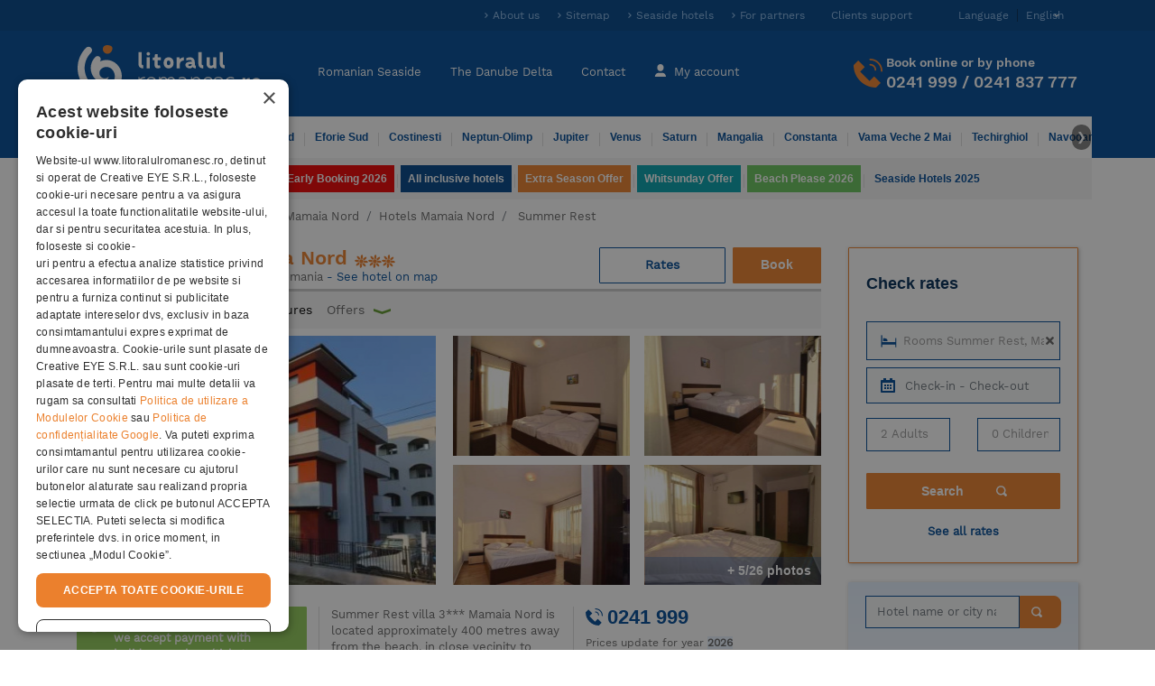

--- FILE ---
content_type: text/html; charset=utf-8
request_url: https://www.litoralulromanesc.ro/en/vila_summer_rest_mamaia_nord.htm
body_size: 40269
content:
<!DOCTYPE html>
<html lang="en"  xml:lang="en" xmlns="http://www.w3.org/1999/xhtml">
<head>
    <!-- UserWay Accessibility widget -->
    <script src="https://cdn.userway.org/widget.js" data-account="0Xx1PDYhpg"></script>

    <!-- Clarity inclusion script -->
    <script type="text/javascript">
        (function(c,l,a,r,i,t,y){
            c[a]=c[a]||function(){(c[a].q=c[a].q||[]).push(arguments)};
            t=l.createElement(r);t.async=1;t.src="https://www.clarity.ms/tag/"+i;
            y=l.getElementsByTagName(r)[0];y.parentNode.insertBefore(t,y);
        })(window, document, "clarity", "script", "v09w4ctuxk");
    </script>

        <link rel="manifest" href="/manifest.json">
    <base href="https://www.litoralulromanesc.ro/">
    <meta http-equiv="content-type" content="text/html; charset=utf-8" />
	<meta http-equiv="X-UA-Compatible" content="IE=edge">
	<title>Summer Rest    Mamaia Nord - Booking offer  2026, Early Booking 2026</title>

    <link rel="apple-touch-icon" sizes="152x152" href="https://www.litoralulromanesc.ro/assets/dist/images/favicon/apple-touch-icon-152x152.png">

    <link rel="manifest" href="/site.webmanifest">
    <meta name="msapplication-TileColor" content="#da532c">
    <meta name="theme-color" content="#004b97" />
    <link rel="alternate" hreflang="ro" href="https://www.litoralulromanesc.ro/vila_summer_rest_mamaia_nord.htm" />
<link rel="alternate" hreflang="en" href="https://www.litoralulromanesc.ro/en/vila_summer_rest_mamaia_nord.htm" />
<link rel="alternate" hreflang="x-default" href="https://www.litoralulromanesc.ro/vila_summer_rest_mamaia_nord.htm" />
    <!-- Start cookieyes banner -->
    <!-- <script id="cookieyes" type="text/javascript" src="https://cdn-cookieyes.com/client_data/635ba321bfeb2759d1e17495/script.js"></script> -->
    <!-- End cookieyes banner -->
    
 <!--	<script src="https://maps.googleapis.com/maps/api/js?key=AIzaSyA3ke3bUBYkAWvXkYKGup3r0kEG56Qb74o&zoom=19" async defer></script> -->
        <!-- Cookiescript consent script -->
    <script type="text/javascript" charset="UTF-8" src="//cdn.cookie-script.com/s/f75b2b63fcce1a1a675eeed52c1cd10f.js"></script>

    <!-- Global site tag (gtag.js) - Google Analytics -->
    <script defer src="https://www.googletagmanager.com/gtag/js?id=G-7C1N78E33Y"></script>
    <script type="text/javascript">
      window.dataLayer = window.dataLayer || [];
      function gtag(){ dataLayer.push(arguments); }

      gtag('js', new Date());

      const ga_id = 'G-7C1N78E33Y';

      if (typeof CookieScriptConsentAccepted === 'undefined' || !CookieScriptConsentAccepted) {
        // 👉 Cookieless tracking
        gtag('consent', 'default', {
          'ad_storage': 'denied',
          'analytics_storage': 'denied',
          'functionality_storage': 'denied',
          'security_storage': 'granted'
        });

        // 👉 Config GA4 în mod cookieless cu sursă personalizată
        gtag('config', ga_id, {
          anonymize_ip: true,
          client_storage: 'none',
          page_location: window.location.href,
          page_path: window.location.pathname,
          page_title: document.title,
          // Aici forțăm "sursa" în traffic acquisition
          campaign_source: 'cookieless',
          campaign_medium: 'fallback'
        });

        // 👉 Trimite un event ca să contorizezi cookieless visit
        gtag('event', 'cookieless_visit', {
          event_category: 'privacy',
          event_label: 'no_consent',
          non_personalized_ads: true
        });

      } else {
        // 👉 Userul a dat accept
        gtag('consent', 'update', {
          'ad_storage': 'granted',
          'analytics_storage': 'granted',
          'functionality_storage': 'granted'
        });
        gtag('config', ga_id); // standard
      }

      // 👉 La click pe Accept (dacă e după încărcarea paginii)
      window.addEventListener('CookieScriptConsentGiven', function () {
        gtag('consent', 'update', {
          'ad_storage': 'granted',
          'analytics_storage': 'granted',
          'functionality_storage': 'granted'
        });
        gtag('config', ga_id); // reinitializezi cu cookies
      });
    </script>
    
    <!-- Google Tag Manager -->
    <script>(function(w,d,s,l,i){w[l]=w[l]||[];w[l].push({'gtm.start':
        new Date().getTime(),event:'gtm.js'});var f=d.getElementsByTagName(s)[0],
        j=d.createElement(s),dl=l!='dataLayer'?'&l='+l:'';j.async=true;j.src=
        'https://www.googletagmanager.com/gtm.js?id='+i+dl;f.parentNode.insertBefore(j,f);
        })(window,document,'script','dataLayer','GTM-5VD7JJG');
    </script>
    <!-- End Google Tag Manager -->

    
        

    	<!-- Criteo Loader File -->
    	<script type="text/javascript" src="//dynamic.criteo.com/js/ld/ld.js?a=40504" async="true"></script>
    	<!-- END Criteo Loader File -->

        
    
    

    <link rel="icon" type="image/png" href="https://www.litoralulromanesc.ro/assets/dist/images/favicon/favicon-96x96.png" sizes="96x96" />
    <link rel="icon" type="image/png" href="https://www.litoralulromanesc.ro/assets/dist/images/favicon/favicon-32x32.png" sizes="32x32" />
    <link rel="icon" type="image/png" href="https://www.litoralulromanesc.ro/assets/dist/images/favicon/favicon-16x16.png" sizes="16x16" />
    <link rel="icon" type="image/png" href="https://www.litoralulromanesc.ro/assets/dist/images/favicon/favicon-128.png" sizes="128x128" />
    <meta name="application-name" content="Summer Rest    Mamaia Nord - Booking offer  2026, Early Booking 2026"/>
    <meta name="msapplication-TileColor" content="#FFFFFF" />
    <meta name="facebook-domain-verification" content="b5brh0r9c5h6eblt842csrbrppayr5" />
    <meta name="msapplication-TileImage" content="https://www.litoralulromanesc.ro/assets/dist/images/favicon/mstile-144x144.png" />
    <meta name="msapplication-square70x70logo" content="https://www.litoralulromanesc.ro/assets/dist/images/favicon/mstile-70x70.png" />
    <meta name="msapplication-square150x150logo" content="https://www.litoralulromanesc.ro/assets/dist/images/favicon/mstile-150x150.png" />
    <meta name="msapplication-wide310x150logo" content="https://www.litoralulromanesc.ro/assets/dist/images/favicon/mstile-310x150.png" />
    <meta name="msapplication-square310x310logo" content="https://www.litoralulromanesc.ro/assets/dist/images/favicon/mstile-310x310.png" />
        <link rel="canonical" href="https://www.litoralulromanesc.ro/en/vila_summer_rest_mamaia_nord.htm" />
    
	<link rel="preload" href="https://www.litoralulromanesc.ro/assets/dist/src/fonts/WorkSans-Regular.woff2" as="font" type="font/woff2" crossorigin="anonymous">
	<link rel="preload" href="https://www.litoralulromanesc.ro/assets/dist/src/fonts/WorkSans-SemiBold.woff2" as="font" type="font/woff2" crossorigin="anonymous">
	<link rel="preload" href="https://www.litoralulromanesc.ro/assets/dist/src/fonts/fa-solid-900.woff2" as="font" type="font/woff2" crossorigin="anonymous">



	<meta name='viewport' content='width=device-width, initial-scale=1, maximum-scale=1'>
<meta name='identifier-url' content='https://www.litoralulromanesc.ro'>
<meta name='author' content='Litoralul romanesc'>
<meta name='copyright' content='https://www.litoralulromanesc.ro'>
<meta name='description' content='Summer Rest villa 3*** Mamaia Nord is located approximately 400 metres away from the beach, in close vecinity to Manor and Mackarel beaches.Launched in 2017, Summer Rest...'>
<meta name='keywords' content='Rooms ,  Mamaia Nord, rooms Mamaia Nord, rooms 3  Mamaia Nord, accomodation Mamaia Nord'>
<meta name='content-language' content='en'>
<meta name='format-detection' content='telephone=no'>
<meta name='google-site-verification' content='kxmct_k-lz9ktP4uwc_RESLI1D7CMoez1rqn31UG_dk'>
<meta name='theme-color' content='#004b97'>
<meta name='robots' content='index, follow, noydir, noodp, all'>
<link rel='preload' as='style' href='https://www.litoralulromanesc.ro/assets/dist/css/22f3e77d71f73b240add2.css'>
<link as='style' href='https://www.litoralulromanesc.ro/assets/dist/css/22f3e77d71f73b240add2.css' rel='stylesheet' media='screen'>
<link rel='preload' as='style' href='https://www.litoralulromanesc.ro/assets/dist/css/appfff32492bc1cf229b24f.css'>
<link as='style' href='https://www.litoralulromanesc.ro/assets/dist/css/appfff32492bc1cf229b24f.css' rel='stylesheet' media='screen'>
<link defer href='https://www.litoralulromanesc.ro/assets/dist/js/016f9d28fb2690bea44fa.js' as='script'>
<link defer href='https://www.litoralulromanesc.ro/assets/dist/js/hotel19bb2c707abe8fdfa22a.js' as='script'>
<link defer href='https://www.litoralulromanesc.ro/assets/dist/js/016f9d28fb2690bea44fa.js' as='script'>
<link defer href='https://www.litoralulromanesc.ro/assets/dist/js/1904cf8541de5fb8f9427.js' as='script'>
<link defer href='https://www.litoralulromanesc.ro/assets/dist/js/fancyboxc2ad1950b59a022799d1.js' as='script'>
<meta property="og:site_name" content="LitoralulRomanesc.ro" />
<meta property="og:title" content="Summer Rest    Mamaia Nord - Booking offer  2026, Early Booking 2026" />
<meta property="og:image" content="https://www.litoralulromanesc.ro/assets/uploads/hoteluri/original/412x276/629__summer_rest_1709809549.webp" />
<meta property="og:description" content="Summer Rest villa 3*** Mamaia Nord is located approximately 400 metres away from the beach, in close vecinity to Manor and Mackarel beaches.Launched in 2017, Summer Rest..." />
<meta property="og:type" content="website" />
<meta property="og:url" content="https://www.litoralulromanesc.ro/en/vila_summer_rest_mamaia_nord.htm" />
<script>var globalLang =  {"test":"test","error_try_again":"Sorry, there was an error. Please try again!","error_try_filters":"No results were found according to your criteria. Try other data, fewer people in the room or children","slide_table":"Drag to the table to see all the content, or rotate the phone in landscape mode","tavelio_error_no_results":"We currently have no offers available that match your search. Please try changing the search period or filters.","api_price_per_room":"Room Price","api_room":"Room","api_meal":"Meal","api_package":"Package","api_supplement":"Supplement","api_supplement_price":"Supplement price","api_room_numbers":"Rooms","api_total_price":"Total Price","api_error_no_room_selected":"Click on Request a reservation to choose a room type","api_send_reservation":"Book","js_varste_copii":"Children's age","js_varsta_copil":"Child's age ","hotel_f_stars_2":"2 Stars","hotel_f_stars_3":"3 Stars","hotel_f_stars_4":"4 Stars","hotel_f_stars_5":"5 Stars","search_subtitle":"Accommodation offers Star hotels, City offers 2026, Stars hotels 2026","hotels":"hoteluri","validation_pick_a_input_start_date_travelio_date_error":"Choose a check-in date","validation_pick_a_input_end_date_travelio_date_error":"Choose a check-out date","validation_pick_a_input_start_date_side_date_error":"Choose a check-in date","validation_pick_a_input_end_date_side_date_error":"Choose a check-out date","validation_pick_a_period_container_date_error":"Choose your stay days","validation_pick_a_mobile_period_container_date_error":"Choose your stay days","validation_pick_a_kid_age_date_error":"Choose the age of the child.","validation_pick_a_kid_age_0_date_error":"Choose the age of the child","validation_pick_a_kid_age_1_date_error":"Choose the age of the child","validation_pick_a_kid_age_2_date_error":"Choose the age of the child","validation_pick_a_kid_age_3_date_error":"Choose the age of the child","validation_pick_a_kid_age_4_date_error":"Choose the age of the child","validation_pick_a_search_travelio_city_date_error":"Fill in the desired hotel or resort.","validation_no_result_in_search":"No results found , please remake the search.","per_night":"per night","tavelio_error_no_results_min_stay":"The minimum period for this hotel is ","tavelio_error_no_results_days":" nights","see_periods_with_availability":"See the periods with available rates","ask_personalized_offer":"Ask personalized offer","show_room_details":"Room details","price_for":"Price for","persons":"people","and":"and","adults":"Adults","adult":"Adult","kid":"kid","kids":"kids","of_age":"of","year":"year","years":"years","tax_included":"all taxes included","change_reservation":"Change","description":"Room description","meal":"Meal description","tarif_description":"Price description","glide_on_table":"Swipe on table to see full content , or rotate the phone in landscape mode","recalculate":"To recalculate the offer according to your data please click the Search button","search_summary":"The rates displayed are valid for the period: ","book_period":"for a stay of ","nights":"nights","travelio_see_all_offers":"See all prices","choose_age":"Choose kid age","payment_and_cancelation":"Payment \/ cancellation policy","payment_term":"Payment","payment_percent":"Percent","payment_upto":"Up to date","cancelation_term":"Cancellation","cancelation_upto":"In Interval","all_fields_required":"All fields are required.","policy_required":"Privacy policy must be accepted.","value_required":"Select a value for the voucher or complete another value","next_step":"Next Step","normal_payment_thankyou":"Va multumim, <br> In cateva momente rezervarea dumneavoastra se va finaliza!","online_payment_thankyou":"Va multumim, <br> In cateva momente veti fi redirectionat pe pagina de plata online!","tavelio_alternate_period":"Searching prices for alternate periods.","no_results_in_alternate_period":"We did not find rates in another alternative period either","alternate_search":"Searching prices for period: ","alternate_search_other_periods":"Searcing prices for other periods.","disponible_prices":"<p>This period is still available<\/p>","disponible_prices_two":"<p>This periods are still available<\/p>"}</script><script>var userSelectedLang = "en";</script><script>var base_url = "https://www.litoralulromanesc.ro/";</script><link rel="preload" href="/assets/dist/js/runtime2572085d928832a48c8a.js" as="script" />
<link rel="preload" href="/assets/dist/js/016f9d28fb2690bea44fa.js" as="script" />
<link rel="preload" href="/assets/dist/js/28902c1c4bdf503a84b25.js" as="script" />
<link rel="preload" href="/assets/dist/js/appb6d8f247984d203594ea.js" as="script" />

<!-- Facebook Pixel Code -->

<script>
    setTimeout(function(){

        //$.getScript("https://maps.googleapis.com/maps/api/js?key=AIzaSyA3ke3bUBYkAWvXkYKGup3r0kEG56Qb74o&zoom=19", function(){});

    	!function(f,b,e,v,n,t,s)
    	{if(f.fbq)return;n=f.fbq=function(){n.callMethod?
    	n.callMethod.apply(n,arguments):n.queue.push(arguments)};
    	if(!f._fbq)f._fbq=n;n.push=n;n.loaded=!0;n.version='2.0';
    	n.queue=[];t=b.createElement(e);t.async=!0;
    	t.src=v;s=b.getElementsByTagName(e)[0];
    	s.parentNode.insertBefore(t,s)}(window, document,'script',
    	'https://connect.facebook.net/en_US/fbevents.js');
    	  
          
        //Facebook pixel initialization of user
                        fbq('init', '190103059068896');        
           

        
    	fbq('track', 'PageView');
    }, 10000);

</script>

<!-- End Facebook Pixel Code -->
  
<!-- TikTok Pixel Code Start -->
<script>
!function (w, d, t) {
  w.TiktokAnalyticsObject=t;var ttq=w[t]=w[t]||[];ttq.methods=["page","track","identify","instances","debug","on","off","once","ready","alias","group","enableCookie","disableCookie","holdConsent","revokeConsent","grantConsent"],ttq.setAndDefer=function(t,e){t[e]=function(){t.push([e].concat(Array.prototype.slice.call(arguments,0)))}};for(var i=0;i<ttq.methods.length;i++)ttq.setAndDefer(ttq,ttq.methods[i]);ttq.instance=function(t){for(
var e=ttq._i[t]||[],n=0;n<ttq.methods.length;n++)ttq.setAndDefer(e,ttq.methods[n]);return e},ttq.load=function(e,n){var r="https://analytics.tiktok.com/i18n/pixel/events.js",o=n&&n.partner;ttq._i=ttq._i||{},ttq._i[e]=[],ttq._i[e]._u=r,ttq._t=ttq._t||{},ttq._t[e]=+new Date,ttq._o=ttq._o||{},ttq._o[e]=n||{};n=document.createElement("script")
;n.type="text/javascript",n.async=!0,n.src=r+"?sdkid="+e+"&lib="+t;e=document.getElementsByTagName("script")[0];e.parentNode.insertBefore(n,e)};


  ttq.load('CF96AFBC77U208RT5AQG');
  ttq.page();
}(window, document, 'ttq');
</script>
<!-- TikTok Pixel Code End -->

<!-- user id dataLayer for tracking -->

<!-- END user id dataLayer -->    



  <!-- RBT HOUSE tag -->  
<script>(function (w,d,dn,t){w[dn]=w[dn]||[];w[dn].push({eventType:'init',value:t,dc:''});var f=d.getElementsByTagName('script')[0],c=d.createElement('script');c.async=true;c.src='https://tags.creativecdn.com/P072eRT4ZEQ88IGAeKH6.js';f.parentNode.insertBefore(c,f);})(window,document,'rtbhEvents','P072eRT4ZEQ88IGAeKH6');</script>
  <!-- RBT HOUSE tag -->     

  <!-- Microsoft Bing Tracking Tag -->

    <script>
        (function(w,d,t,r,u)
        {
            var f,n,i;
            w[u]=w[u]||[],f=function()
            {
              var o={ti:"97190074", enableAutoSpaTracking: true};
              o.q=w[u],w[u]=new UET(o),w[u].push("pageLoad")
            },
            n=d.createElement(t),n.src=r,n.async=1,n.onload=n.onreadystatechange=function()
            {
              var s=this.readyState;
              s&&s!=="loaded"&&s!=="complete"||(f(),n.onload=n.onreadystatechange=null)
            },
            i=d.getElementsByTagName(t)[0],i.parentNode.insertBefore(n,i)
        })
        (window,document,"script","//bat.bing.com/bat.js","uetq");
    </script>

  <!-- End of Microsoft Bing Tracking Tab -->
  <!-- Bing Purchase event -->
<script>
    function bing_purchase_report(amount) {
        window.uetq = window.uetq || [];
        window.uetq.push("event", "purchase", {
            "revenue_value": amount,
            "currency": "EUR"
        });
    }
</script>

  <!-- Bing contact event --> 
<script>
    function bing_contact_report(amount) {
        window.uetq = window.uetq || [];
        window.uetq.push("event", "contact", {"revenue_value":amount,"currency":"EUR"});
    }
</script>
<script>
    var isReviewPage = false;
    </script>

</head>

<body class="hotel-details-page">
    <input type="hidden" name="socialLoginEnabled" id="socialLoginEnabled" value="0" />
<div id="fb-root"></div>
<!--<script async defer crossorigin="anonymous" src="https://connect.facebook.net/ro_RO/sdk.js#xfbml=1&version=v13.0&appId=255367553380789&autoLogAppEvents=1" nonce="XWCSV5h2"></script> -->
<script>
    var globalLang = {"test":"test","error_try_again":"Sorry, there was an error. Please try again!","error_try_filters":"No results were found according to your criteria. Try other data, fewer people in the room or children","slide_table":"Drag to the table to see all the content, or rotate the phone in landscape mode","tavelio_error_no_results":"We currently have no offers available that match your search. Please try changing the search period or filters.","api_price_per_room":"Room Price","api_room":"Room","api_meal":"Meal","api_package":"Package","api_supplement":"Supplement","api_supplement_price":"Supplement price","api_room_numbers":"Rooms","api_total_price":"Total Price","api_error_no_room_selected":"Click on Request a reservation to choose a room type","api_send_reservation":"Book","js_varste_copii":"Children's age","js_varsta_copil":"Child's age ","hotel_f_stars_2":"2 Stars","hotel_f_stars_3":"3 Stars","hotel_f_stars_4":"4 Stars","hotel_f_stars_5":"5 Stars","search_subtitle":"Accommodation offers Star hotels, City offers 2026, Stars hotels 2026","hotels":"hoteluri","validation_pick_a_input_start_date_travelio_date_error":"Choose a check-in date","validation_pick_a_input_end_date_travelio_date_error":"Choose a check-out date","validation_pick_a_input_start_date_side_date_error":"Choose a check-in date","validation_pick_a_input_end_date_side_date_error":"Choose a check-out date","validation_pick_a_period_container_date_error":"Choose your stay days","validation_pick_a_mobile_period_container_date_error":"Choose your stay days","validation_pick_a_kid_age_date_error":"Choose the age of the child.","validation_pick_a_kid_age_0_date_error":"Choose the age of the child","validation_pick_a_kid_age_1_date_error":"Choose the age of the child","validation_pick_a_kid_age_2_date_error":"Choose the age of the child","validation_pick_a_kid_age_3_date_error":"Choose the age of the child","validation_pick_a_kid_age_4_date_error":"Choose the age of the child","validation_pick_a_search_travelio_city_date_error":"Fill in the desired hotel or resort.","validation_no_result_in_search":"No results found , please remake the search.","per_night":"per night","tavelio_error_no_results_min_stay":"The minimum period for this hotel is ","tavelio_error_no_results_days":" nights","see_periods_with_availability":"See the periods with available rates","ask_personalized_offer":"Ask personalized offer","show_room_details":"Room details","price_for":"Price for","persons":"people","and":"and","adults":"Adults","adult":"Adult","kid":"kid","kids":"kids","of_age":"of","year":"year","years":"years","tax_included":"all taxes included","change_reservation":"Change","description":"Room description","meal":"Meal description","tarif_description":"Price description","glide_on_table":"Swipe on table to see full content , or rotate the phone in landscape mode","recalculate":"To recalculate the offer according to your data please click the Search button","search_summary":"The rates displayed are valid for the period: ","book_period":"for a stay of ","nights":"nights","travelio_see_all_offers":"See all prices","choose_age":"Choose kid age","payment_and_cancelation":"Payment \/ cancellation policy","payment_term":"Payment","payment_percent":"Percent","payment_upto":"Up to date","cancelation_term":"Cancellation","cancelation_upto":"In Interval","all_fields_required":"All fields are required.","policy_required":"Privacy policy must be accepted.","value_required":"Select a value for the voucher or complete another value","next_step":"Next Step","normal_payment_thankyou":"Va multumim, <br> In cateva momente rezervarea dumneavoastra se va finaliza!","online_payment_thankyou":"Va multumim, <br> In cateva momente veti fi redirectionat pe pagina de plata online!","tavelio_alternate_period":"Searching prices for alternate periods.","no_results_in_alternate_period":"We did not find rates in another alternative period either","alternate_search":"Searching prices for period: ","alternate_search_other_periods":"Searcing prices for other periods.","disponible_prices":"<p>This period is still available<\/p>","disponible_prices_two":"<p>This periods are still available<\/p>"};
</script>
<div class="top-header ">
	<div class="container py-2">
		<div class="row">
			<!--
			<div class="col-sm-4  ">
				<small class="top-header-text">Summer Rest    Mamaia Nord - Booking offer  2026, Early Booking 2026</small>
			</div>
			-->
			<div class="col-sm-12 d-none d-lg-block d-xl-block">
				<ul class="list-inline text-right" >
					<li class="list-inline-item elements-color">
						<a title="About us" class="top-header-item blue-light-bold-arrow" href="https://www.litoralulromanesc.ro/despre_noi.htm">About us</a>
					</li>
					<li class="list-inline-item elements-color">
						<a title="Sitemap" class="top-header-item blue-light-bold-arrow" href="https://www.litoralulromanesc.ro/harta_site.htm">Sitemap</a>
					</li>
					<li class="list-inline-item elements-color">
						<a class="top-header-item blue-light-bold-arrow" href="https://www.litoralulromanesc.ro/lista_hoteluri_litoral.htm" title="Seaside hotels">Seaside hotels</a>
					</li>

					<li class="list-inline-item elements-color">
						<a class="top-header-item blue-light-bold-arrow" href="https://www.litoralulromanesc.ro/devino_partener.htm" title="For partners">For partners</a>
					</li>

					<li class="list-inline-item elements-color">
						<a rel="nofollow" class="top-header-item" href="https://www.litoralulromanesc.ro/suport_clienti.htm" title="Clients support Litoralul Romanesc">Clients support</a>
					</li>
					<li class="list-inline-item elements-color language-wrap dropdown">
              						<a rel="nofollow" class="language-btn" id="dropdownMenuButton" data-toggle="dropdown" aria-haspopup="true" aria-expanded="false">
  							<span class="before-text">Language</span><span class="caret">English</span>
  						</a>
  						<div class="dropdown-menu language-menu" aria-labelledby="dropdownMenuButton">
  							                                    <a rel="nofollow" title="English" class="lang-item checked" href="https://www.litoralulromanesc.ro/en/vila_summer_rest_mamaia_nord.htm"><span class="gb-flag"></span>English</a>
                                    <a rel="nofollow" title="Romanian" class="lang-item " href="https://www.litoralulromanesc.ro/vila_summer_rest_mamaia_nord.htm"><span class="ro-flag"></span>Romanian</a>
                  						</div>
            					</li>
				</ul>
			</div>
		</div>
	</div>
</div>
<header class="sticky-top">
	<nav class="navbar navbar-expand-lg navbar-dark bg-dark container main-nav py-3">
                <a onclick="window.history.back();" href=""  class="d-block d-sm-none ml-1" title="Back to hotels"><i class="fa fa-angle-left fa-4x" aria-hidden="true"></i></a>
        		<a class="navbar-brand" href="https://www.litoralulromanesc.ro/en/" title="Litoralul Romanesc">
			<img src="https://www.litoralulromanesc.ro/assets/dist/images/litoralulromanesc-logo.svg" alt="Litoralul Romanesc" title="Litoralul Romanesc" class="img-fluid" />
		</a>

		<a class="d-inline-block navbar-mobile-btn d-lg-none d-xl-none" href="tel:0241 999">
			<span class="fa fa-phone mobile-phone-icon"></span>
			<span class="navbar-title">Contact</span>
		</a>
				<a rel="nofollow" class="d-inline-block text-center navbar-mobile-btn hotel-search-trav-tool d-lg-none d-xl-none" onclick="return false;" >
			<span class="fas fa-search mobile-phone-icon"></span>
			<span class="navbar-title">Search</span>
		</a>
		<a rel="nofollow" class="d-inline-block text-center navbar-mobile-btn d-lg-none d-xl-none" href="https://www.litoralulromanesc.ro/en/logare.htm">
			<span class="icon-user-sm"></span>
			<span class="navbar-title">
				My account			</span>
		</a>
				<button class="navbar-toggler-item d-lg-none navbar-mobile-btn" type="button" data-toggle="collapse" data-target="#navbarNavDropdown" aria-controls="navbarNavDropdown" aria-expanded="false" aria-label="Toggle navigation">
			<span class="fa fa-bars"></span>
			<span class="navbar-title">Meniu</span>
		</button>

		<div class="collapse navbar-collapse" id="navbarNavDropdown">
			<div class="navbar-nav mobile-nav mr-auto text-nowrap">
				<ul class="pair-nav col-6 navbar-nav">
					<li class="nav-item  ">
						<a class="nav-link" href="https://www.litoralulromanesc.ro/en/" title="Cazare Litoral Romania">Romanian Seaside                                                    </a>
					</li>
					<li class="divider-horizontal"></li>
					<li class="nav-item  ">
						<a class="nav-link" href="https://www.litoralulromanesc.ro/en/cazare_delta_dunarii.htm" title="Cazare Delta Dunarii">The Danube Delta                                                    </a>
					</li>
					<li class="divider-horizontal d-none d-md-block"></li>
					<li class="nav-item d-none d-md-block ">
						<a class="nav-link" href="https://www.litoralulromanesc.ro/en/contact.htm"  title="Contact Litoralul Romanesc">Contact</a>
					</li>
					<li class="divider-horizontal d-none d-md-block"></li>
					<li class="nav-item d-none d-md-block  " >
						<a class="nav-link" href="https://www.litoralulromanesc.ro/en/logare.htm " >
							<span class="hidden-xs icon-user-lg"></span>
							My account						</a>
					</li>
					<li class="nav-item  d-md-none d-block">
						<a class="nav-link" href="https://www.litoralulromanesc.ro/devino_partener.htm" title="For partners">For partners</a>
					</li>
				</ul>
				<ul class="pair-nav col-6 navbar-nav d-md-none d-block">
					<li class="nav-item d-block d-lg-none  ">
                        <a class="nav-link" href="https://www.litoralulromanesc.ro/en/suport_clienti.htm" title="Suport">Suport                                                    </a>
                    </li>
												<li class="divider-horizontal"></li>
							<li class="nav-item" >
								<div class="lang-items-container d-inline-block text-center navbar-mobile-btn d-lg-none d-xl-none">
																											<a rel="nofollow" title="English" class="lang-item checked" href="https://www.litoralulromanesc.ro/en/vila_summer_rest_mamaia_nord.htm"><span class="gb-flag"></span></a>
							  										<a rel="nofollow" title="Romanian" class="lang-item " href="https://www.litoralulromanesc.ro/vila_summer_rest_mamaia_nord.htm"><span class="ro-flag"></span></a>
							  								</div>
							</li>
									</ul>
				
			</div>

			<div class="hidden-xs navbar-contact">
				<img src="https://www.litoralulromanesc.ro/assets/dist/images/icons/icon-phone-orange.svg" alt="Rezervari online sau la telefon" title="Rezervari online sau la telefon" class="icon-phone align-baseline" />
				<div>
					<p class="heading_h4 mb-1">Book online or by phone</p>
					<p class="heading_h2 my-0"><a href="tel:+40241999">0241 999</a> / <a href="tel:+40241837777">0241 837 777</a></p>
				</div>
			</div>

			<div class="d-lg-none">
				<div id="mobile-nav-accordion" role="tablist">
					<div class="secondary-nav-container d-flex justify-content-center pt-2">
						<form action="https://www.litoralulromanesc.ro/en/cauta.htm" method="post" id="searchFormMbHeader">
  <div class="input-group">
    <input id="searchFieldMbHeader" name="searchFieldMbHeader" type="search" class="form-control" placeholder="Hotel name or city name" required />
      <button type="submit" class="btn btn-primary search-button">
          <span class="d-inline-block d-lg-none mr-2"></span>
          <span class="form-icon-search pr-3 m-0">&nbsp;</span>
      </button>
<!--    <div class="input-group-addon orange">-->
<!--      <span class="form-icon-search" >&nbsp;</span>-->
<!--    </div>-->
  </div>
</form>
					</div>
					<!-- secondary nav xs -->
					<div class="secondary-nav-container">
  <div class="secondary-nav card-body" role="tab">
    
    <!-- Primele 6 -->
    <ul class="nav row">
              <ul class="col-6 navbar-nav">
                      <li class="ml-3 gray-border ">
              <a href="https://www.litoralulromanesc.ro/en/cazare_mamaia.htm" title="Accommodation Mamaia" class="nav-link">Mamaia</a>            </li>
                      <li class="ml-3 gray-border ">
              <a href="https://www.litoralulromanesc.ro/en/cazare_mamaia_nord.htm" title="Accommodation Mamaia Nord" class="nav-link">Mamaia Nord</a>            </li>
                      <li class="ml-3 gray-border ">
              <a href="https://www.litoralulromanesc.ro/en/cazare_eforie_nord.htm" title="Accommodation Eforie Nord" class="nav-link">Eforie Nord</a>            </li>
                  </ul>
              <ul class="col-6 navbar-nav">
                      <li class="ml-3 gray-border ">
              <a href="https://www.litoralulromanesc.ro/en/cazare_eforie_sud.htm" title="Accommodation Eforie Sud" class="nav-link">Eforie Sud</a>            </li>
                      <li class="ml-3 gray-border ">
              <a href="https://www.litoralulromanesc.ro/en/cazare_costinesti.htm" title="Accommodation Costinesti" class="nav-link">Costinesti</a>            </li>
                      <li class="ml-3 gray-border ">
              <a href="https://www.litoralulromanesc.ro/en/cazare_neptun_olimp.htm" title="Accommodation Neptun-Olimp" class="nav-link">Neptun-Olimp</a>            </li>
                  </ul>
          </ul>

    <!-- Restul in collapse -->
            <div id="nav-resorts" class="collapse" role="tabpanel" aria-labelledby="headingOne" data-parent="#mobile-nav-accordion" data-collapsepane="header_dest">
      <ul class="nav row">
                  <li class="col-6">
            <ul class="navbar-nav">
                              <li class="gray-border ">
                  <a href="https://www.litoralulromanesc.ro/en/cazare_jupiter.htm" title="Accommodation Jupiter" class="nav-link">Jupiter</a>                </li>
                              <li class="gray-border ">
                  <a href="https://www.litoralulromanesc.ro/en/cazare_venus.htm" title="Accommodation Venus" class="nav-link">Venus</a>                </li>
                              <li class="gray-border ">
                  <a href="https://www.litoralulromanesc.ro/en/cazare_saturn.htm" title="Accommodation Saturn" class="nav-link">Saturn</a>                </li>
                              <li class="gray-border ">
                  <a href="https://www.litoralulromanesc.ro/en/cazare_mangalia.htm" title="Accommodation Mangalia" class="nav-link">Mangalia</a>                </li>
                              <li class="gray-border ">
                  <a href="https://www.litoralulromanesc.ro/en/cazare_constanta.htm" title="Accommodation Constanta" class="nav-link">Constanta</a>                </li>
                              <li class="gray-border ">
                  <a href="https://www.litoralulromanesc.ro/en/cazare_vama_veche.htm" title="Accommodation Vama Veche 2 Mai" class="nav-link">Vama Veche 2 Mai</a>                </li>
                          </ul>
          </li>
                  <li class="col-6">
            <ul class="navbar-nav">
                              <li class="gray-border ">
                  <a href="https://www.litoralulromanesc.ro/en/cazare_techirghiol.htm" title="Accommodation Techirghiol" class="nav-link">Techirghiol</a>                </li>
                              <li class="gray-border ">
                  <a href="https://www.litoralulromanesc.ro/en/cazare_navodari.htm" title="Accommodation Navodari" class="nav-link">Navodari</a>                </li>
                              <li class="gray-border ">
                  <a href="https://www.litoralulromanesc.ro/en/cazare_tuzla.htm" title="Accommodation Tuzla" class="nav-link">Tuzla</a>                </li>
                              <li class="gray-border ">
                  <a href="https://www.litoralulromanesc.ro/en/cazare_corbu.htm" title="Accommodation Corbu" class="nav-link">Corbu</a>                </li>
                              <li class="gray-border ">
                  <a href="https://www.litoralulromanesc.ro/en/cazare_23_august.htm" title="Accommodation 23 August" class="nav-link">23 August</a>                </li>
                              <li class="gray-border ">
                  <a href="https://www.litoralulromanesc.ro/en/cazare_piatra.htm" title="Accommodation Piatra" class="nav-link">Piatra</a>                </li>
                          </ul>
          </li>
              </ul>
    </div>
    
    <!-- Buton expand/collapse -->
    <div class="all-type-btn-wrap">
      <a data-toggle="collapse" class="all-type-more-btn d-inline-block mt-2 expand_menu_xs_off" href="#nav-resorts" role="button" aria-expanded="false" aria-controls="nav-resorts">
        <span style="line-height: 30px;" class="header_dest_icon icon-plus-orange mr-2"></span>
        <p class="header_dest_see float-right mt-1" style="color:#012B55">View all destinations</p>
        <p class="header_dest_hide d-none float-right mt-1" style="color:#012B55">Hide destinations</p>
      </a>
    </div>

  </div>
</div>
					<!-- third nav xs -->
					<div class="third-nav  card-body" role="tab">
  <ul class="navbar-nav custom_mobile_nav">
  							<li class="gray-border">
							<a class="nav-link" style=" " href="https://www.litoralulromanesc.ro/en/extra_discount.htm"  title="Extra Discount">Extra Discount</a>
						</li>
			  						<li class="gray-border">
							<a class="nav-link" style=" " href="https://www.litoralulromanesc.ro/en/inscrieri_timpurii_litoral.htm"  title="Inscrieri Timpurii Litoral 2026">Inscrieri Timpurii Litoral 2026</a>
						</li>
			  						<li class="gray-border">
							<a class="nav-link" style=" " href="https://www.litoralulromanesc.ro/en/oferta_extrasezon.htm"  title="Oferta Extrasezon">Oferta Extrasezon</a>
						</li>
			  						<li class="gray-border">
							<a class="nav-link" style=" " href="https://www.litoralulromanesc.ro/en/litoralul_pentru_toti.htm"  title="Litoralul Pentru Toti">Litoralul Pentru Toti</a>
						</li>
			  						<li class="gray-border">
							<a class="nav-link" style=" " href="https://www.litoralulromanesc.ro/en/oferta_speciala.htm"  title="Oferta Speciala">Oferta Speciala</a>
						</li>
			  						<li class="gray-border">
							<a class="nav-link" style=" " href="https://www.litoralulromanesc.ro/en/last_minute.htm"  title="Oferte Last Minute Litoral Romania">Oferte Last Minute Litoral Romania</a>
						</li>
			  						<li class="gray-border">
							<a class="nav-link" style=" " href="https://www.litoralulromanesc.ro/en/oferta_festival_beach_please.htm"  title="Festival Beach Please">Festival Beach Please</a>
						</li>
			  						<li class="gray-border">
							<a class="nav-link" style=" " href="https://www.litoralulromanesc.ro/en/black_friday.htm"  title="Black Friday Litoral 2026">Black Friday Litoral 2026</a>
						</li>
			  						<li class="gray-border">
							<a class="nav-link" style=" " href="https://www.litoralulromanesc.ro/en/oferte_tratament_litoral.htm"  title="Oferta cu tratament">Oferta cu tratament</a>
						</li>
			  						<li class="gray-border">
							<a class="nav-link" style=" " href="https://www.litoralulromanesc.ro/en/zile_gratuite_litoral.htm"  title="Zile Gratuite de Vacanta Litoral">Zile Gratuite de Vacanta Litoral</a>
						</li>
			  						<li class="gray-border">
							<a class="nav-link" style=" " href="https://www.litoralulromanesc.ro/en/oferta_seniori.htm"  title="Oferta Seniori Litoral">Oferta Seniori Litoral</a>
						</li>
			  						<li class="gray-border">
							<a class="nav-link" style=" " href="https://www.litoralulromanesc.ro/en/1_iunie_litoral.htm"  title="1 Iunie Litoral 2025">1 Iunie Litoral 2025</a>
						</li>
			  						<li class="gray-border">
							<a class="nav-link" style=" " href="https://www.litoralulromanesc.ro/en/1_mai_litoral.htm"  title="1 Mai Litoral 2026">1 Mai Litoral 2026</a>
						</li>
			  						<li class="gray-border">
							<a class="nav-link" style=" " href="https://www.litoralulromanesc.ro/en/oferta_rusalii.htm"  title="Oferta Rusalii Litoral 2026">Oferta Rusalii Litoral 2026</a>
						</li>
			  						<li class="gray-border">
							<a class="nav-link" style=" " href="https://www.litoralulromanesc.ro/en/oferta_sfanta_maria.htm"  title="Oferta Sfanta Maria">Oferta Sfanta Maria</a>
						</li>
			  						<li class="gray-border">
							<a class="nav-link" style=" " href="https://www.litoralulromanesc.ro/en/oferta_paste_litoral.htm"  title="Paste Litoral">Paste Litoral</a>
						</li>
			    </ul>
</div>
				</div>
			</div>

		</div>
	</nav>

	<div class="container secondary-nav-container d-none d-lg-block d-xl-block">
		<style>


.resorts-carousel-container {
    position: relative;
    overflow: hidden;
    width:100%;
}

.resorts-carousel {
    display: flex;
    transition: transform 0.5s ease-in-out;
    white-space: nowrap;
}

.resorts-carousel-item {
    display: inline-block;
    text-align: center;
}

.resort-carousel-button {
    position: absolute;
    top: 50%;
    transform: translateY(-50%);
    background-color: rgba(0, 0, 0, 0.5);
    color: white;
    border: none;
    padding: 5px;
    cursor: pointer;
    z-index: 1;
    border-radius:20px;
}

.prev {
    left: 1px;
}

.next {
    right: 1px;
}
</style>
<div class="navbar navbar-expand-md navbar-light bg-light container secondary-nav resorts-carousel-container">
  <button class="resort-carousel-button prev">&#10094;</button>

  <div class="navbar-nav mr-auto mt-2 mt-lg-0 resorts-carousel">
                            <div class="resorts-carousel-item   ">
            <a href="https://www.litoralulromanesc.ro/en/cazare_mamaia.htm" title="Accommodation Mamaia" class="nav-link header-item">Mamaia</a>          </div>
          <div class="divider-vertical"></div>

                  <div class="resorts-carousel-item   ">
            <a href="https://www.litoralulromanesc.ro/en/cazare_mamaia_nord.htm" title="Accommodation Mamaia Nord" class="nav-link header-item">Mamaia Nord</a>          </div>
          <div class="divider-vertical"></div>

                  <div class="resorts-carousel-item   ">
            <a href="https://www.litoralulromanesc.ro/en/cazare_eforie_nord.htm" title="Accommodation Eforie Nord" class="nav-link header-item">Eforie Nord</a>          </div>
          <div class="divider-vertical"></div>

                  <div class="resorts-carousel-item   ">
            <a href="https://www.litoralulromanesc.ro/en/cazare_eforie_sud.htm" title="Accommodation Eforie Sud" class="nav-link header-item">Eforie Sud</a>          </div>
          <div class="divider-vertical"></div>

                  <div class="resorts-carousel-item   ">
            <a href="https://www.litoralulromanesc.ro/en/cazare_costinesti.htm" title="Accommodation Costinesti" class="nav-link header-item">Costinesti</a>          </div>
          <div class="divider-vertical"></div>

                  <div class="resorts-carousel-item   ">
            <a href="https://www.litoralulromanesc.ro/en/cazare_neptun_olimp.htm" title="Accommodation Neptun-Olimp" class="nav-link header-item">Neptun-Olimp</a>          </div>
          <div class="divider-vertical"></div>

                  <div class="resorts-carousel-item   ">
            <a href="https://www.litoralulromanesc.ro/en/cazare_jupiter.htm" title="Accommodation Jupiter" class="nav-link header-item">Jupiter</a>          </div>
          <div class="divider-vertical"></div>

                  <div class="resorts-carousel-item   ">
            <a href="https://www.litoralulromanesc.ro/en/cazare_venus.htm" title="Accommodation Venus" class="nav-link header-item">Venus</a>          </div>
          <div class="divider-vertical"></div>

                  <div class="resorts-carousel-item   ">
            <a href="https://www.litoralulromanesc.ro/en/cazare_saturn.htm" title="Accommodation Saturn" class="nav-link header-item">Saturn</a>          </div>
          <div class="divider-vertical"></div>

                  <div class="resorts-carousel-item   ">
            <a href="https://www.litoralulromanesc.ro/en/cazare_mangalia.htm" title="Accommodation Mangalia" class="nav-link header-item">Mangalia</a>          </div>
          <div class="divider-vertical"></div>

                  <div class="resorts-carousel-item   ">
            <a href="https://www.litoralulromanesc.ro/en/cazare_constanta.htm" title="Accommodation Constanta" class="nav-link header-item">Constanta</a>          </div>
          <div class="divider-vertical"></div>

                  <div class="resorts-carousel-item   ">
            <a href="https://www.litoralulromanesc.ro/en/cazare_vama_veche.htm" title="Accommodation Vama Veche 2 Mai" class="nav-link header-item">Vama Veche 2 Mai</a>          </div>
          <div class="divider-vertical"></div>

                  <div class="resorts-carousel-item   ">
            <a href="https://www.litoralulromanesc.ro/en/cazare_techirghiol.htm" title="Accommodation Techirghiol" class="nav-link header-item">Techirghiol</a>          </div>
          <div class="divider-vertical"></div>

                  <div class="resorts-carousel-item   ">
            <a href="https://www.litoralulromanesc.ro/en/cazare_navodari.htm" title="Accommodation Navodari" class="nav-link header-item">Navodari</a>          </div>
          <div class="divider-vertical"></div>

                  <div class="resorts-carousel-item   ">
            <a href="https://www.litoralulromanesc.ro/en/cazare_tuzla.htm" title="Accommodation Tuzla" class="nav-link header-item">Tuzla</a>          </div>
          <div class="divider-vertical"></div>

                  <div class="resorts-carousel-item   ">
            <a href="https://www.litoralulromanesc.ro/en/cazare_corbu.htm" title="Accommodation Corbu" class="nav-link header-item">Corbu</a>          </div>
          <div class="divider-vertical"></div>

                  <div class="resorts-carousel-item   ">
            <a href="https://www.litoralulromanesc.ro/en/cazare_23_august.htm" title="Accommodation 23 August" class="nav-link header-item">23 August</a>          </div>
          <div class="divider-vertical"></div>

                  <div class="resorts-carousel-item   ">
            <a href="https://www.litoralulromanesc.ro/en/cazare_piatra.htm" title="Accommodation Piatra" class="nav-link header-item">Piatra</a>          </div>
          <div class="divider-vertical"></div>

                </div>
  <button class="resort-carousel-button next">&#10095;</button>
</div>
	</div>
</header>
			<div class="navbar-contact mobile-navbar-contact d-lg-none text-center">
		    <img src="https://www.litoralulromanesc.ro/assets/dist/images/icons/icon-phone-orange.svg" alt="Rezervari online sau la telefon" title="Rezervari online sau la telefon" class="icon-phone align-baseline" />
			<div>
	        	<p class="heading_h4 mb-1">Book online or by phone</p>
	    		<p class="heading_h2 my-0"><a href="tel:+40241999">0241 999</a> / <a href="tel:+40241837777">0241 837 777</a></p>
		  	</div>
		</div>
		<!--<div id="social-nav" class="fixed-social-wrapper">
			</div>
	-->
			<nav class="navbar navbar-expand-lg navbar-light container third-nav d-none d-lg-block d-xl-block">
			<ul class="navbar-nav mr-auto">
				<li class="nav-item active">
					<a class="nav-link dropdown-toggle offers-link"  style="color:#fff;background-color:#69c55c" href="#" data-toggle="dropdown" aria-haspopup="true" aria-expanded="false" id="navbarDropdownOffersLink" title="Seaside offers 2026">Seaside offers</a>
					<div class="dropdown-menu" aria-labelledby="navbarDropdownOffersLink">
	                    <a class="dropdown-item" href="https://www.litoralulromanesc.ro/en/oferte_litoral.htm">All offers</a>
														<a class="dropdown-item" href="https://www.litoralulromanesc.ro/en/extra_discount.htm" style=" ">Extra Discount</a>
														<a class="dropdown-item" href="https://www.litoralulromanesc.ro/en/inscrieri_timpurii_litoral.htm" style=" ">Inscrieri Timpurii Litoral 2026</a>
														<a class="dropdown-item" href="https://www.litoralulromanesc.ro/en/oferta_extrasezon.htm" style=" ">Oferta Extrasezon</a>
														<a class="dropdown-item" href="https://www.litoralulromanesc.ro/en/litoralul_pentru_toti.htm" style=" ">Litoralul Pentru Toti</a>
														<a class="dropdown-item" href="https://www.litoralulromanesc.ro/en/oferta_speciala.htm" style=" ">Oferta Speciala</a>
														<a class="dropdown-item" href="https://www.litoralulromanesc.ro/en/last_minute.htm" style=" ">Oferte Last Minute Litoral Romania</a>
														<a class="dropdown-item" href="https://www.litoralulromanesc.ro/en/oferta_festival_beach_please.htm" style=" ">Festival Beach Please</a>
														<a class="dropdown-item" href="https://www.litoralulromanesc.ro/en/oferte_tratament_litoral.htm" style=" ">Oferta cu tratament</a>
														<a class="dropdown-item" href="https://www.litoralulromanesc.ro/en/zile_gratuite_litoral.htm" style=" ">Zile Gratuite de Vacanta Litoral</a>
														<a class="dropdown-item" href="https://www.litoralulromanesc.ro/en/oferta_seniori.htm" style=" ">Oferta Seniori Litoral</a>
														<a class="dropdown-item" href="https://www.litoralulromanesc.ro/en/1_iunie_litoral.htm" style=" ">1 Iunie Litoral 2025</a>
														<a class="dropdown-item" href="https://www.litoralulromanesc.ro/en/1_mai_litoral.htm" style=" ">1 Mai Litoral 2026</a>
														<a class="dropdown-item" href="https://www.litoralulromanesc.ro/en/oferta_rusalii.htm" style=" ">Oferta Rusalii Litoral 2026</a>
														<a class="dropdown-item" href="https://www.litoralulromanesc.ro/en/oferta_sfanta_maria.htm" style=" ">Oferta Sfanta Maria</a>
														<a class="dropdown-item" href="https://www.litoralulromanesc.ro/en/oferta_paste_litoral.htm" style=" ">Paste Litoral</a>
											</div>
				</li> 
				
				<!-- loop al offers that should appear in the secondary header  -->
				<li class="divider-vertical"></li>
									<li class="nav-item" >
										<a class="nav-link" style=" color:#fff;background-color:#69c55c;" href="https://www.litoralulromanesc.ro/en/extra_discount.htm" title="Extra Discount 2026">Extra Discount</a>
									</li><li class="divider-vertical"></li>
									<li class="nav-item" >
										<a class="nav-link" style=" color:#fff;background-color:#ef0101;" href="https://www.litoralulromanesc.ro/en/inscrieri_timpurii_litoral.htm" title="Early Booking 2026 2026">Early Booking 2026</a>
									</li><li class="divider-vertical"></li>
									<li class="nav-item" >
										<a class="nav-link" style=" color:#fff;background-color:#004589;" href="https://www.litoralulromanesc.ro/en/hoteluri_all_inclusive.htm" title="All inclusive hotels 2026">All inclusive hotels</a>
									</li><li class="divider-vertical"></li>
									<li class="nav-item" >
										<a class="nav-link" style=" color:#fff;background-color:#eb802d;" href="https://www.litoralulromanesc.ro/en/oferta_extrasezon.htm" title="Extra Season Offer 2026">Extra Season Offer</a>
									</li><li class="divider-vertical"></li>
									<li class="nav-item" >
										<a class="nav-link" style=" color:#fff;background-color:#05a2ad;" href="https://www.litoralulromanesc.ro/en/oferta_rusalii.htm" title="Whitsunday Offer 2026">Whitsunday Offer</a>
									</li><li class="divider-vertical"></li>
									<li class="nav-item" >
										<a class="nav-link" style=" color:#fff;background-color:#69c55c;" href="https://www.litoralulromanesc.ro/en/oferta_festival_beach_please.htm" title="Beach Please 2026 2026">Beach Please 2026</a>
									</li><li class="divider-vertical"></li>
									<li class="nav-item" >
										<a class="nav-link" style=" " href="https://www.litoralulromanesc.ro/en/hoteluri_litoralul_romanesc.htm" title="Seaside Hotels 2025 2026">Seaside Hotels 2025</a>
									</li>				
			</ul>
		</nav>
	<div class="container p-0">
  <nav class="breadcrumbs justify-content-start pr-0">
    <a class="breadcrumb-item" href="https://www.litoralulromanesc.ro/en/">Romanian seaside</a>
                  <a class="breadcrumb-item" href="en/cazare_mamaia_nord.htm">Accomodation Mamaia Nord</a>
                        <a class="breadcrumb-item" href="en/hoteluri_mamaia_nord.htm">Hotels Mamaia Nord</a>
                        <span class="breadcrumb-item active"> Summer Rest</span>
            </nav>
</div>
<style>
  #lr_campanie_modal .modal-body p{
    line-height:25px;
  }

   /* zile cu tarife */
  .daterangepicker td.has-tariff-day {
      background: #c8f7c5 !important;
      color: #000 !important;
  } 

 /* zile selectate + in-range */
.daterangepicker td.has-tariff-day.in-range,
.daterangepicker td.has-tariff-day.active {
    background: #357ebd !important;
    color: #fff !important;
} 
</style>

<script>
    var tariffDates = ["2026-05-01","2026-05-02","2026-05-03","2026-05-04","2026-05-05","2026-05-06","2026-05-07","2026-05-08","2026-05-09","2026-05-10","2026-05-11","2026-05-12","2026-05-13","2026-05-14","2026-05-15","2026-05-16","2026-05-17","2026-05-18","2026-05-19","2026-05-20","2026-05-21","2026-05-22","2026-05-23","2026-05-24","2026-05-25","2026-05-26","2026-05-27","2026-05-28","2026-05-29","2026-05-30","2026-05-31","2026-06-01","2026-06-02","2026-06-03","2026-06-04","2026-06-05","2026-06-06","2026-06-07","2026-06-08","2026-06-09","2026-06-10","2026-06-11","2026-06-12","2026-06-13","2026-06-14","2026-06-15","2026-06-16","2026-06-17","2026-06-18","2026-06-19","2026-06-20","2026-06-21","2026-06-22","2026-06-23","2026-06-24","2026-06-25","2026-06-26","2026-06-27","2026-06-28","2026-06-29","2026-06-30","2026-07-01","2026-07-02","2026-07-03","2026-07-04","2026-07-05","2026-07-06","2026-07-07","2026-07-08","2026-07-09","2026-07-10","2026-07-11","2026-07-12","2026-07-13","2026-07-14","2026-07-15","2026-07-16","2026-07-17","2026-07-18","2026-07-19","2026-07-20","2026-07-21","2026-07-22","2026-07-23","2026-07-24","2026-07-25","2026-07-26","2026-07-27","2026-07-28","2026-07-29","2026-07-30","2026-07-31","2026-08-01","2026-08-02","2026-08-03","2026-08-04","2026-08-05","2026-08-06","2026-08-07","2026-08-08","2026-08-09","2026-08-10","2026-08-11","2026-08-12","2026-08-13","2026-08-14","2026-08-15","2026-08-16","2026-08-17","2026-08-18","2026-08-19","2026-08-20","2026-08-21","2026-08-22","2026-08-23","2026-08-24","2026-08-25","2026-08-26","2026-08-27","2026-08-28","2026-08-29","2026-08-30","2026-08-31","2026-09-01","2026-09-02","2026-09-03","2026-09-04","2026-09-05","2026-09-06","2026-09-07","2026-09-08","2026-09-09","2026-09-10","2026-09-11","2026-09-12","2026-09-13","2026-09-14","2026-09-15","2026-09-16","2026-09-17","2026-09-18","2026-09-19","2026-09-20","2026-09-21","2026-09-22","2026-09-23","2026-09-24","2026-09-25","2026-09-26","2026-09-27","2026-09-28","2026-09-29","2026-09-30"]; // ["2025-06-20","2025-06-21",...]
</script>


<!-- Hotel schema.org -->
<script type="application/ld+json">
{
  "@context": "http://schema.org",
  "@type": "rooms",
  "name" : "Summer Rest Villa",
  "description" : "Summer Rest villa 3*** Mamaia Nord is located approximately 400 metres away from the beach, in close vecinity to Manor and Mackarel beaches.Launched in 2017, Summer Rest villa is structured on ground floor and three tiers, of which, the last one was recently added in 2023, offering double rooms, one triple room and 2 apartments (on the new last floor). It provides accommodation spaces set with LED tv, minibar, air conditioning, wi fi, bathroom with shower cabin and balcony. The aportments also provide an open space kitchen featuring a stove, a sink, table ware and a laundry washing machine.Summer Rest villa has a garden&nbsp;with a gazebo set with tables and armchairs.Private parking of Summer Rest villa is free, subject to availability.",
  "url" : "https://www.litoralulromanesc.ro/vila_summer_rest_mamaia_nord.htm",
  "address" : { "@type" : "PostalAddress",
               "addressCountry" : "RO",
               "addressLocality" : "Mamaia Nord",
               "streetAddress" : "450 m from the beach, D17 Street, No.1, Mamaia Sat"               },
  "telephone" :  "0241 999",
  "image" : "https://www.litoralulromanesc.ro/assets/uploads/hoteluri/original/629__summer_rest_1709809549.webp",
  "starRating" : { "@type" : "Rating",
                   "ratingValue" : "3"}
   					  ,"aggregateRating" : {
						  "@type":"AggregateRating",
						  "ratingValue":"8.3",
						  "bestRating":"10",
						  "reviewCount":"2"
					  }
	  ,"priceRange" : "Incepand de la  169 RON pe noapte / camera ."
}

</script>


<!-- main listing-view -->
<main id="main-container" class="main hotel-details-view details-view">
    <div class="container mb-4 mt-3 ">

    <div class="row">
      <!-- left col -->
      <div class="col-md-12 col-lg-9">
        <div class="hotel-details-wrap">
          <div class="hotel-details-title detail-header">
  <div class="">
      <h1 class="d-inline mb-0">Summer Rest  <span>Mamaia Nord</span></h1>
      <input type="hidden" name="resort_name" id="resort_name" value="Mamaia Nord" />
      <div class="d-inline pl-1">
        <img class="daisys normal" src="https://www.litoralulromanesc.ro/assets/dist/images/icons/icon_daisy.png" /><img class="daisys normal" src="https://www.litoralulromanesc.ro/assets/dist/images/icons/icon_daisy.png" /><img class="daisys normal" src="https://www.litoralulromanesc.ro/assets/dist/images/icons/icon_daisy.png" />      </div>
      <br>
      <div class="d-inline pl-1">
         <a href="https://www.litoralulromanesc.ro/en/hoteluri_mamaia_nord.htm" target="_blank" title="Hoteluri Mamaia Nord" >Mamaia Nord</a>, <a href="https://www.litoralulromanesc.ro/en" target="_blank" title="Romanian Seaside" > Romanian Seaside </a>, Romania         <a data-fancybox id="map_see_tab" data-type="iframe" href="https://www.litoralulromanesc.ro/map/hotel?hotel_id=629"> - See hotel on map</a>
      </div>
  </div>
  <div class="details-btns-wrap">
    				<a class="prices-btn scroll" href="#prices" data-offset="185"> Rates</a>
                <a class="book-btn-scroll scroll" href="#prices" data-offset="185">Book</a>
    <a class="d-block d-sm-none prices-btn ml-2 mr-0" href="tel:0241 999" data-offset="185">Suna acum</a>
  </div>
</div><nav class="nav navbar custom-bg navbar-expand-lg custom-mobile-nav d-none d-md-block">

	<!-- Main hotel header menu on desktop  -->
	<div class="collapse navbar-collapse navbar-nav mobile-nav mr-auto text-nowrap"> 
		<ul class="flex-row nav navbar-nav mr-auto">
			<li class="nav-item" role="tab" >
          <a class="nav-link hotel_scroll" id="descr-tab" data-toggle="tab" aria-controls="descrtab" href="#descrtab" data-scroll="#Descriere" data-offset="185">Hotel details</a>
      </li>
			
			<li class="nav-item" role="tab">
				<a class="nav-link hotel_scroll"  data-toggle="tab" aria-controls="descrtab" href="#descrtab" data-scroll="#Servicii" data-offset="185">Services</a>
			</li>
			
			<li class="nav-item" role="tab">
				<a class="nav-link hotel_scroll" data-toggle="tab" aria-controls="descrtab" href="#descrtab" data-scroll="#Dotari_generale" data-offset="190">Features</a>
			</li>
			
	   
							<li class="nav-item">
					<a class="nav-link hotel_header hotel_offers_display" style="cursor:pointer;"  rel="nofollow" data-offset="185">Offers						<img src="./assets/dist/images/green_arrow_down.png" style="padding-top:8px;padding-left:10px;" class="pb-1 pr-4 float-right offers_arrow_down" />
	          <img src="./assets/dist/images/green_arrow_up.png" style="padding-top:8px;padding-left:10px;" class="pb-1 pr-4 float-right d-none offers_arrow_up" />
          </a>
				</li>
					</ul>
	</div>
	<!-- Main hotel header menu on desktop  -->

	
</nav>
<nav id="details-nav" class="hotel-offers-header nav navbar  navbar-expand-lg navbar-light container hotel-details-nav d-none pt-0 mb-0" style="z-index:0;">
  <ul class="flex-row nav navbar-nav mr-auto" >
											<li class="nav-item">
						<a class="nav-link scroll"  href="#of8" data-offset="185">Early Booking 2026</a>
					</li>
									  
  </ul>
</nav>

<!-- hotel nav tabs -->
<div class="details-tabs-content tab-content" itemscope >
  <!-- hotel gallery -->
    <div class="tab-pane fade  show active" id="descrtab" role="tabpanel" aria-labelledby="descr-tab">
 
  <div class="tab-pane fade show active" id="sumar" role="tabpanel" >
    <!-- desktop display -->
    <div class="row mb-4 mt-2 hotel-desktop-gallery-container d-md-flex d-none">
      <div class="col-md-6 hotel-main-image" >
        <a href="https://www.litoralulromanesc.ro/assets/uploads/hoteluri/big/629__summer_rest_1709809549.webp" data-fancybox="hotel_gallery">
        <img style="height: 276px;"
            title="Foto Rooms Summer Rest Mamaia Nord"
            alt="Foto Rooms Summer Rest Mamaia Nord"
            src="https://www.litoralulromanesc.ro/assets/uploads/hoteluri/original/412x276/629__summer_rest_1709809549.webp"
            class="lazy w-100"
            />
          </a>
      </div>
      <div class="col-md-6 pl-1">
        <div class="hotel-gallery-images">
                    <div class="row">
                          <div class="col-6 pr-2">
                <a href="https://www.litoralulromanesc.ro/assets/uploads/hoteluri/big/629__summer_rest_16091597213.webp" data-fancybox="hotel_gallery">
                 <img
                  title="Foto Rooms Summer Rest Mamaia Nord"
                  alt="Foto Rooms Summer Rest Mamaia Nord"
                  src="https://www.litoralulromanesc.ro/assets/uploads/hoteluri/original/196x133/629__summer_rest_16091597213.webp"
                  class="lazy w-100 hotel_thumb_img"
                  />
                </a>
              </div>
                                      <div class="col-6 pl-2">
                <a href="https://www.litoralulromanesc.ro/assets/uploads/hoteluri/big/629__summer_rest_16091597272.webp" data-fancybox="hotel_gallery">
                   <img
                    title="Foto Rooms Summer Rest Mamaia Nord"
                    alt="Foto Rooms Summer Rest Mamaia Nord"
                    src="https://www.litoralulromanesc.ro/assets/uploads/hoteluri/original/196x133/629__summer_rest_16091597272.webp"
                    class="lazy w-100 hotel_thumb_img"
                    />
                </a>
              </div>
                      </div>
           <div class="row" style="margin-top:10px;">
                          <div class="col-6 pr-2">
                <a href="https://www.litoralulromanesc.ro/assets/uploads/hoteluri/big/629__summer_rest_16091597251.webp" data-fancybox="hotel_gallery">
                 <img
                  title="Foto Rooms Summer Rest Mamaia Nord"
                  alt="Foto Rooms Summer Rest Mamaia Nord"
                  src="https://www.litoralulromanesc.ro/assets/uploads/hoteluri/original/196x133/629__summer_rest_16091597251.webp"
                  class="lazy w-100 hotel_thumb_img"
                  />
                </a>
              </div>
                                      <div class="col-6 pl-2">
                <a href="https://www.litoralulromanesc.ro/assets/uploads/hoteluri/big/629__summer_rest_16091597262.webp" data-fancybox="hotel_gallery">
                   <img
                    title="Foto Rooms Summer Rest Mamaia Nord"
                    alt="Foto Rooms Summer Rest Mamaia Nord"
                    src="https://www.litoralulromanesc.ro/assets/uploads/hoteluri/original/196x133/629__summer_rest_16091597262.webp"
                    class="lazy w-100 hotel_thumb_img"
                    />
                </a>
              </div>
                      </div>
          <div class="row d-none">
                                <a href="https://www.litoralulromanesc.ro/assets/uploads/hoteluri/big/629__summer_rest_1609159727.webp" data-fancybox="hotel_gallery">
                </a>
                                <a href="https://www.litoralulromanesc.ro/assets/uploads/hoteluri/big/629__summer_rest_16091597253.webp" data-fancybox="hotel_gallery">
                </a>
                                <a href="https://www.litoralulromanesc.ro/assets/uploads/hoteluri/big/629__summer_rest_16091597212.webp" data-fancybox="hotel_gallery">
                </a>
                                <a href="https://www.litoralulromanesc.ro/assets/uploads/hoteluri/big/629__summer_rest_16091597211.webp" data-fancybox="hotel_gallery">
                </a>
                                <a href="https://www.litoralulromanesc.ro/assets/uploads/hoteluri/big/629__summer_rest_1609159725.webp" data-fancybox="hotel_gallery">
                </a>
                                <a href="https://www.litoralulromanesc.ro/assets/uploads/hoteluri/big/629__summer_rest_16091597221.webp" data-fancybox="hotel_gallery">
                </a>
                                <a href="https://www.litoralulromanesc.ro/assets/uploads/hoteluri/big/629__summer_rest_16091597231.webp" data-fancybox="hotel_gallery">
                </a>
                                <a href="https://www.litoralulromanesc.ro/assets/uploads/hoteluri/big/629__summer_rest_16091597241.webp" data-fancybox="hotel_gallery">
                </a>
                                <a href="https://www.litoralulromanesc.ro/assets/uploads/hoteluri/big/629__summer_rest_16091597223.webp" data-fancybox="hotel_gallery">
                </a>
                                <a href="https://www.litoralulromanesc.ro/assets/uploads/hoteluri/big/629__summer_rest_1709809604.webp" data-fancybox="hotel_gallery">
                </a>
                                <a href="https://www.litoralulromanesc.ro/assets/uploads/hoteluri/big/629__summer_rest_1709809599.webp" data-fancybox="hotel_gallery">
                </a>
                                <a href="https://www.litoralulromanesc.ro/assets/uploads/hoteluri/big/629__summer_rest_1709809596.webp" data-fancybox="hotel_gallery">
                </a>
                                <a href="https://www.litoralulromanesc.ro/assets/uploads/hoteluri/big/629__summer_rest_1709809603.webp" data-fancybox="hotel_gallery">
                </a>
                                <a href="https://www.litoralulromanesc.ro/assets/uploads/hoteluri/big/629__summer_rest_1709809595.webp" data-fancybox="hotel_gallery">
                </a>
                                <a href="https://www.litoralulromanesc.ro/assets/uploads/hoteluri/big/629__summer_rest_1709809597.webp" data-fancybox="hotel_gallery">
                </a>
                                <a href="https://www.litoralulromanesc.ro/assets/uploads/hoteluri/big/629__summer_rest_1709809601.webp" data-fancybox="hotel_gallery">
                </a>
                                <a href="https://www.litoralulromanesc.ro/assets/uploads/hoteluri/big/629__summer_rest_1709809605.webp" data-fancybox="hotel_gallery">
                </a>
                                <a href="https://www.litoralulromanesc.ro/assets/uploads/hoteluri/big/629__summer_rest_1609159723.webp" data-fancybox="hotel_gallery">
                </a>
                                <a href="https://www.litoralulromanesc.ro/assets/uploads/hoteluri/big/629__summer_rest_16091597222.webp" data-fancybox="hotel_gallery">
                </a>
                                <a href="https://www.litoralulromanesc.ro/assets/uploads/hoteluri/big/629__summer_rest_1709809551.webp" data-fancybox="hotel_gallery">
                </a>
                                <a href="https://www.litoralulromanesc.ro/assets/uploads/hoteluri/big/629__summer_rest_1709809550.webp" data-fancybox="hotel_gallery">
                </a>
                        </div>
                    <div class="more_photos">
              <span class="float-right">+ 5/26 photos </span>
          </div>
                  </div>
      </div>

    </div>
    
 <!-- mobile display -->
    <div class="row mb-md-4 mb-2 swiper-container d-md-none d-block">
      <div class="swiper-wrapper">
                          <div class="swiper-slide" data-id_hotel="629" data-fancy="https://www.litoralulromanesc.ro/assets/uploads/hoteluri/big/629__summer_rest_1709809549.webp" >
                    <!-- Required swiper-lazy class and image source specified in data-src attribute -->

                          <img src="https://www.litoralulromanesc.ro/assets/uploads/hoteluri/original/412x276/629__summer_rest_1709809549.webp" alt="Foto Rooms Summer Rest Mamaia Nord" />
                          <i class="fas fa-search-plus mobile_hotel_gallery_preview_icon"></i>
          </div>
                          <div class="swiper-slide" data-id_hotel="629" data-fancy="https://www.litoralulromanesc.ro/assets/uploads/hoteluri/big/629__summer_rest_16091597213.webp" >
                    <!-- Required swiper-lazy class and image source specified in data-src attribute -->

                          <img data-src="https://www.litoralulromanesc.ro/assets/uploads/hoteluri/original/412x276/629__summer_rest_16091597213.webp" alt="Foto Rooms Summer Rest Mamaia Nord" class="swiper-lazy swiper_lazy_images" />
              <!-- Preloader image -->
              <div class="swiper-lazy-preloader swiper-lazy-preloader-white"></div>
                          <i class="fas fa-search-plus mobile_hotel_gallery_preview_icon"></i>
          </div>
                          <div class="swiper-slide" data-id_hotel="629" data-fancy="https://www.litoralulromanesc.ro/assets/uploads/hoteluri/big/629__summer_rest_16091597272.webp" >
                    <!-- Required swiper-lazy class and image source specified in data-src attribute -->

                          <img data-src="https://www.litoralulromanesc.ro/assets/uploads/hoteluri/original/412x276/629__summer_rest_16091597272.webp" alt="Foto Rooms Summer Rest Mamaia Nord" class="swiper-lazy swiper_lazy_images" />
              <!-- Preloader image -->
              <div class="swiper-lazy-preloader swiper-lazy-preloader-white"></div>
                          <i class="fas fa-search-plus mobile_hotel_gallery_preview_icon"></i>
          </div>
                          <div class="swiper-slide" data-id_hotel="629" data-fancy="https://www.litoralulromanesc.ro/assets/uploads/hoteluri/big/629__summer_rest_16091597251.webp" >
                    <!-- Required swiper-lazy class and image source specified in data-src attribute -->

                          <img data-src="https://www.litoralulromanesc.ro/assets/uploads/hoteluri/original/412x276/629__summer_rest_16091597251.webp" alt="Foto Rooms Summer Rest Mamaia Nord" class="swiper-lazy swiper_lazy_images" />
              <!-- Preloader image -->
              <div class="swiper-lazy-preloader swiper-lazy-preloader-white"></div>
                          <i class="fas fa-search-plus mobile_hotel_gallery_preview_icon"></i>
          </div>
                          <div class="swiper-slide" data-id_hotel="629" data-fancy="https://www.litoralulromanesc.ro/assets/uploads/hoteluri/big/629__summer_rest_16091597262.webp" >
                    <!-- Required swiper-lazy class and image source specified in data-src attribute -->

                          <img data-src="https://www.litoralulromanesc.ro/assets/uploads/hoteluri/original/412x276/629__summer_rest_16091597262.webp" alt="Foto Rooms Summer Rest Mamaia Nord" class="swiper-lazy swiper_lazy_images" />
              <!-- Preloader image -->
              <div class="swiper-lazy-preloader swiper-lazy-preloader-white"></div>
                          <i class="fas fa-search-plus mobile_hotel_gallery_preview_icon"></i>
          </div>
                          <div class="swiper-slide" data-id_hotel="629" data-fancy="https://www.litoralulromanesc.ro/assets/uploads/hoteluri/big/629__summer_rest_1609159727.webp" >
                    <!-- Required swiper-lazy class and image source specified in data-src attribute -->

                          <img data-src="https://www.litoralulromanesc.ro/assets/uploads/hoteluri/original/412x276/629__summer_rest_1609159727.webp" alt="Foto Rooms Summer Rest Mamaia Nord" class="swiper-lazy swiper_lazy_images" />
              <!-- Preloader image -->
              <div class="swiper-lazy-preloader swiper-lazy-preloader-white"></div>
                          <i class="fas fa-search-plus mobile_hotel_gallery_preview_icon"></i>
          </div>
                          <div class="swiper-slide" data-id_hotel="629" data-fancy="https://www.litoralulromanesc.ro/assets/uploads/hoteluri/big/629__summer_rest_16091597253.webp" >
                    <!-- Required swiper-lazy class and image source specified in data-src attribute -->

                          <img data-src="https://www.litoralulromanesc.ro/assets/uploads/hoteluri/original/412x276/629__summer_rest_16091597253.webp" alt="Foto Rooms Summer Rest Mamaia Nord" class="swiper-lazy swiper_lazy_images" />
              <!-- Preloader image -->
              <div class="swiper-lazy-preloader swiper-lazy-preloader-white"></div>
                          <i class="fas fa-search-plus mobile_hotel_gallery_preview_icon"></i>
          </div>
                          <div class="swiper-slide" data-id_hotel="629" data-fancy="https://www.litoralulromanesc.ro/assets/uploads/hoteluri/big/629__summer_rest_16091597212.webp" >
                    <!-- Required swiper-lazy class and image source specified in data-src attribute -->

                          <img data-src="https://www.litoralulromanesc.ro/assets/uploads/hoteluri/original/412x276/629__summer_rest_16091597212.webp" alt="Foto Rooms Summer Rest Mamaia Nord" class="swiper-lazy swiper_lazy_images" />
              <!-- Preloader image -->
              <div class="swiper-lazy-preloader swiper-lazy-preloader-white"></div>
                          <i class="fas fa-search-plus mobile_hotel_gallery_preview_icon"></i>
          </div>
                          <div class="swiper-slide" data-id_hotel="629" data-fancy="https://www.litoralulromanesc.ro/assets/uploads/hoteluri/big/629__summer_rest_16091597211.webp" >
                    <!-- Required swiper-lazy class and image source specified in data-src attribute -->

                          <img data-src="https://www.litoralulromanesc.ro/assets/uploads/hoteluri/original/412x276/629__summer_rest_16091597211.webp" alt="Foto Rooms Summer Rest Mamaia Nord" class="swiper-lazy swiper_lazy_images" />
              <!-- Preloader image -->
              <div class="swiper-lazy-preloader swiper-lazy-preloader-white"></div>
                          <i class="fas fa-search-plus mobile_hotel_gallery_preview_icon"></i>
          </div>
                          <div class="swiper-slide" data-id_hotel="629" data-fancy="https://www.litoralulromanesc.ro/assets/uploads/hoteluri/big/629__summer_rest_1609159725.webp" >
                    <!-- Required swiper-lazy class and image source specified in data-src attribute -->

                          <img data-src="https://www.litoralulromanesc.ro/assets/uploads/hoteluri/original/412x276/629__summer_rest_1609159725.webp" alt="Foto Rooms Summer Rest Mamaia Nord" class="swiper-lazy swiper_lazy_images" />
              <!-- Preloader image -->
              <div class="swiper-lazy-preloader swiper-lazy-preloader-white"></div>
                          <i class="fas fa-search-plus mobile_hotel_gallery_preview_icon"></i>
          </div>
                          <div class="swiper-slide" data-id_hotel="629" data-fancy="https://www.litoralulromanesc.ro/assets/uploads/hoteluri/big/629__summer_rest_16091597221.webp" >
                    <!-- Required swiper-lazy class and image source specified in data-src attribute -->

                          <img data-src="https://www.litoralulromanesc.ro/assets/uploads/hoteluri/original/412x276/629__summer_rest_16091597221.webp" alt="Foto Rooms Summer Rest Mamaia Nord" class="swiper-lazy swiper_lazy_images" />
              <!-- Preloader image -->
              <div class="swiper-lazy-preloader swiper-lazy-preloader-white"></div>
                          <i class="fas fa-search-plus mobile_hotel_gallery_preview_icon"></i>
          </div>
                          <div class="swiper-slide" data-id_hotel="629" data-fancy="https://www.litoralulromanesc.ro/assets/uploads/hoteluri/big/629__summer_rest_16091597231.webp" >
                    <!-- Required swiper-lazy class and image source specified in data-src attribute -->

                          <img data-src="https://www.litoralulromanesc.ro/assets/uploads/hoteluri/original/412x276/629__summer_rest_16091597231.webp" alt="Foto Rooms Summer Rest Mamaia Nord" class="swiper-lazy swiper_lazy_images" />
              <!-- Preloader image -->
              <div class="swiper-lazy-preloader swiper-lazy-preloader-white"></div>
                          <i class="fas fa-search-plus mobile_hotel_gallery_preview_icon"></i>
          </div>
                          <div class="swiper-slide" data-id_hotel="629" data-fancy="https://www.litoralulromanesc.ro/assets/uploads/hoteluri/big/629__summer_rest_16091597241.webp" >
                    <!-- Required swiper-lazy class and image source specified in data-src attribute -->

                          <img data-src="https://www.litoralulromanesc.ro/assets/uploads/hoteluri/original/412x276/629__summer_rest_16091597241.webp" alt="Foto Rooms Summer Rest Mamaia Nord" class="swiper-lazy swiper_lazy_images" />
              <!-- Preloader image -->
              <div class="swiper-lazy-preloader swiper-lazy-preloader-white"></div>
                          <i class="fas fa-search-plus mobile_hotel_gallery_preview_icon"></i>
          </div>
                          <div class="swiper-slide" data-id_hotel="629" data-fancy="https://www.litoralulromanesc.ro/assets/uploads/hoteluri/big/629__summer_rest_16091597223.webp" >
                    <!-- Required swiper-lazy class and image source specified in data-src attribute -->

                          <img data-src="https://www.litoralulromanesc.ro/assets/uploads/hoteluri/original/412x276/629__summer_rest_16091597223.webp" alt="Foto Rooms Summer Rest Mamaia Nord" class="swiper-lazy swiper_lazy_images" />
              <!-- Preloader image -->
              <div class="swiper-lazy-preloader swiper-lazy-preloader-white"></div>
                          <i class="fas fa-search-plus mobile_hotel_gallery_preview_icon"></i>
          </div>
                          <div class="swiper-slide" data-id_hotel="629" data-fancy="https://www.litoralulromanesc.ro/assets/uploads/hoteluri/big/629__summer_rest_1709809604.webp" >
                    <!-- Required swiper-lazy class and image source specified in data-src attribute -->

                          <img data-src="https://www.litoralulromanesc.ro/assets/uploads/hoteluri/original/412x276/629__summer_rest_1709809604.webp" alt="Foto Rooms Summer Rest Mamaia Nord" class="swiper-lazy swiper_lazy_images" />
              <!-- Preloader image -->
              <div class="swiper-lazy-preloader swiper-lazy-preloader-white"></div>
                          <i class="fas fa-search-plus mobile_hotel_gallery_preview_icon"></i>
          </div>
                          <div class="swiper-slide" data-id_hotel="629" data-fancy="https://www.litoralulromanesc.ro/assets/uploads/hoteluri/big/629__summer_rest_1709809599.webp" >
                    <!-- Required swiper-lazy class and image source specified in data-src attribute -->

                          <img data-src="https://www.litoralulromanesc.ro/assets/uploads/hoteluri/original/412x276/629__summer_rest_1709809599.webp" alt="Foto Rooms Summer Rest Mamaia Nord" class="swiper-lazy swiper_lazy_images" />
              <!-- Preloader image -->
              <div class="swiper-lazy-preloader swiper-lazy-preloader-white"></div>
                          <i class="fas fa-search-plus mobile_hotel_gallery_preview_icon"></i>
          </div>
                          <div class="swiper-slide" data-id_hotel="629" data-fancy="https://www.litoralulromanesc.ro/assets/uploads/hoteluri/big/629__summer_rest_1709809596.webp" >
                    <!-- Required swiper-lazy class and image source specified in data-src attribute -->

                          <img data-src="https://www.litoralulromanesc.ro/assets/uploads/hoteluri/original/412x276/629__summer_rest_1709809596.webp" alt="Foto Rooms Summer Rest Mamaia Nord" class="swiper-lazy swiper_lazy_images" />
              <!-- Preloader image -->
              <div class="swiper-lazy-preloader swiper-lazy-preloader-white"></div>
                          <i class="fas fa-search-plus mobile_hotel_gallery_preview_icon"></i>
          </div>
                          <div class="swiper-slide" data-id_hotel="629" data-fancy="https://www.litoralulromanesc.ro/assets/uploads/hoteluri/big/629__summer_rest_1709809603.webp" >
                    <!-- Required swiper-lazy class and image source specified in data-src attribute -->

                          <img data-src="https://www.litoralulromanesc.ro/assets/uploads/hoteluri/original/412x276/629__summer_rest_1709809603.webp" alt="Foto Rooms Summer Rest Mamaia Nord" class="swiper-lazy swiper_lazy_images" />
              <!-- Preloader image -->
              <div class="swiper-lazy-preloader swiper-lazy-preloader-white"></div>
                          <i class="fas fa-search-plus mobile_hotel_gallery_preview_icon"></i>
          </div>
                          <div class="swiper-slide" data-id_hotel="629" data-fancy="https://www.litoralulromanesc.ro/assets/uploads/hoteluri/big/629__summer_rest_1709809595.webp" >
                    <!-- Required swiper-lazy class and image source specified in data-src attribute -->

                          <img data-src="https://www.litoralulromanesc.ro/assets/uploads/hoteluri/original/412x276/629__summer_rest_1709809595.webp" alt="Foto Rooms Summer Rest Mamaia Nord" class="swiper-lazy swiper_lazy_images" />
              <!-- Preloader image -->
              <div class="swiper-lazy-preloader swiper-lazy-preloader-white"></div>
                          <i class="fas fa-search-plus mobile_hotel_gallery_preview_icon"></i>
          </div>
                          <div class="swiper-slide" data-id_hotel="629" data-fancy="https://www.litoralulromanesc.ro/assets/uploads/hoteluri/big/629__summer_rest_1709809597.webp" >
                    <!-- Required swiper-lazy class and image source specified in data-src attribute -->

                          <img data-src="https://www.litoralulromanesc.ro/assets/uploads/hoteluri/original/412x276/629__summer_rest_1709809597.webp" alt="Foto Rooms Summer Rest Mamaia Nord" class="swiper-lazy swiper_lazy_images" />
              <!-- Preloader image -->
              <div class="swiper-lazy-preloader swiper-lazy-preloader-white"></div>
                          <i class="fas fa-search-plus mobile_hotel_gallery_preview_icon"></i>
          </div>
                          <div class="swiper-slide" data-id_hotel="629" data-fancy="https://www.litoralulromanesc.ro/assets/uploads/hoteluri/big/629__summer_rest_1709809601.webp" >
                    <!-- Required swiper-lazy class and image source specified in data-src attribute -->

                          <img data-src="https://www.litoralulromanesc.ro/assets/uploads/hoteluri/original/412x276/629__summer_rest_1709809601.webp" alt="Foto Rooms Summer Rest Mamaia Nord" class="swiper-lazy swiper_lazy_images" />
              <!-- Preloader image -->
              <div class="swiper-lazy-preloader swiper-lazy-preloader-white"></div>
                          <i class="fas fa-search-plus mobile_hotel_gallery_preview_icon"></i>
          </div>
                          <div class="swiper-slide" data-id_hotel="629" data-fancy="https://www.litoralulromanesc.ro/assets/uploads/hoteluri/big/629__summer_rest_1709809605.webp" >
                    <!-- Required swiper-lazy class and image source specified in data-src attribute -->

                          <img data-src="https://www.litoralulromanesc.ro/assets/uploads/hoteluri/original/412x276/629__summer_rest_1709809605.webp" alt="Foto Rooms Summer Rest Mamaia Nord" class="swiper-lazy swiper_lazy_images" />
              <!-- Preloader image -->
              <div class="swiper-lazy-preloader swiper-lazy-preloader-white"></div>
                          <i class="fas fa-search-plus mobile_hotel_gallery_preview_icon"></i>
          </div>
                          <div class="swiper-slide" data-id_hotel="629" data-fancy="https://www.litoralulromanesc.ro/assets/uploads/hoteluri/big/629__summer_rest_1609159723.webp" >
                    <!-- Required swiper-lazy class and image source specified in data-src attribute -->

                          <img data-src="https://www.litoralulromanesc.ro/assets/uploads/hoteluri/original/412x276/629__summer_rest_1609159723.webp" alt="Foto Rooms Summer Rest Mamaia Nord" class="swiper-lazy swiper_lazy_images" />
              <!-- Preloader image -->
              <div class="swiper-lazy-preloader swiper-lazy-preloader-white"></div>
                          <i class="fas fa-search-plus mobile_hotel_gallery_preview_icon"></i>
          </div>
                          <div class="swiper-slide" data-id_hotel="629" data-fancy="https://www.litoralulromanesc.ro/assets/uploads/hoteluri/big/629__summer_rest_16091597222.webp" >
                    <!-- Required swiper-lazy class and image source specified in data-src attribute -->

                          <img data-src="https://www.litoralulromanesc.ro/assets/uploads/hoteluri/original/412x276/629__summer_rest_16091597222.webp" alt="Foto Rooms Summer Rest Mamaia Nord" class="swiper-lazy swiper_lazy_images" />
              <!-- Preloader image -->
              <div class="swiper-lazy-preloader swiper-lazy-preloader-white"></div>
                          <i class="fas fa-search-plus mobile_hotel_gallery_preview_icon"></i>
          </div>
                          <div class="swiper-slide" data-id_hotel="629" data-fancy="https://www.litoralulromanesc.ro/assets/uploads/hoteluri/big/629__summer_rest_1709809551.webp" >
                    <!-- Required swiper-lazy class and image source specified in data-src attribute -->

                          <img data-src="https://www.litoralulromanesc.ro/assets/uploads/hoteluri/original/412x276/629__summer_rest_1709809551.webp" alt="Foto Rooms Summer Rest Mamaia Nord" class="swiper-lazy swiper_lazy_images" />
              <!-- Preloader image -->
              <div class="swiper-lazy-preloader swiper-lazy-preloader-white"></div>
                          <i class="fas fa-search-plus mobile_hotel_gallery_preview_icon"></i>
          </div>
                          <div class="swiper-slide" data-id_hotel="629" data-fancy="https://www.litoralulromanesc.ro/assets/uploads/hoteluri/big/629__summer_rest_1709809550.webp" >
                    <!-- Required swiper-lazy class and image source specified in data-src attribute -->

                          <img data-src="https://www.litoralulromanesc.ro/assets/uploads/hoteluri/original/412x276/629__summer_rest_1709809550.webp" alt="Foto Rooms Summer Rest Mamaia Nord" class="swiper-lazy swiper_lazy_images" />
              <!-- Preloader image -->
              <div class="swiper-lazy-preloader swiper-lazy-preloader-white"></div>
                          <i class="fas fa-search-plus mobile_hotel_gallery_preview_icon"></i>
          </div>
              </div>
      <!-- Add Pagination -->
      <div class="swiper-pagination swiper-pagination-white"></div>
    </div>
    <div class="modal fade mobile_gallery_preview" id="hotel_gallery_modal" tabindex="-1" role="dialog" aria-labelledby="hotel_gallery_modal" aria-hidden="true">
      <div class="modal-dialog" role="document">
        <div class="modal-content">
          <div class="modal-header">
             <i class="fas fa-times-circle close-hotel-gallery-preview"></i>
          </div>
          <div class="modal-body">
          </div>
        </div>
      </div>
    </div>
    <!-- hotel summary -->
      <div class="row">
  <div class="col-md-4">
 
    
          <p class="d-block details-voucher circle-check-white "><a style="color:#fff;text-decoration:none;" href="https://www.litoralulromanesc.ro/vouchere_vacanta.htm" title="Holiday Vouchers/Tickets" >For bookings at  Summer Rest we accept payment with holiday vouchers/tickets</a></p>
    </div>
  <div class="vertical-divider-long d-none d-md-block"></div>
  <div class="col-md-4">
      <p>Summer Rest villa 3*** Mamaia Nord is located approximately 400 metres away from the beach, in close vecinity to Manor and Mackarel beaches.Launched in 2017, Summer Rest villa is structured on ground  ... <a href="#Descriere" class="scroll" >See full description </a>  	</p>
              <div class="row d-none d-md-inline-flex details-summary-facilities mt-4">
            <div class="col-12">
              <ul class="hotel_facilities_list mb-0">
                                        <li> <span class="fa fa-check pr-1"></span>Parcare</li>
                                        <li> <span class="fa fa-check pr-1"></span>Internet Wireless</li>
                                        <li> <span class="fa fa-check pr-1"></span>Balcon</li>
                                        <li> <span class="fa fa-check pr-1"></span>Aer conditionat</li>
                                        <li> <span class="fa fa-check pr-1"></span>Gradina/Curte</li>
                                        <li> <span class="fa fa-check pr-1"></span>Foisor in curte</li>
                                </ul>
            </div>
          
                        <div class="col-12 collapse details-summary-facilities" id="facilities" style="margin-top:0px;">
              <ul class="hotel_facilities_list">
                  
                    <li><span class="fa fa-check pr-1"></span>Internet</li>
                               </ul>
            </div>
            <div class="col-12">
              <a class="all-type-more-btn d-none d-md-inline-flex mt-2 expand_menu_xs_off" style="cursor:pointer;" data-toggle="collapse" data-target="#facilities" aria-expanded="false" aria-controls="facilities">All facilities</a>
            </div>
                      </div>
    
  </div>
  <div class="vertical-divider-long d-none d-md-block"></div>
  <div class="col-md-4 hotel-details-book-tab d-none d-sm-block">
    <div class="hotel-details-row" >
        <a href="tel:+40241999"><p class="text-strong heading_h1"><span class="icon-phone-ring-blue pr-4"></span>0241 999</p></a>
    </div>
    <div class="hotel-details-row" >
        <p style="font-size:0.75rem;" class="mb-2"> Prices update for year <span style="background-color:#e9f3ff;" ><b>2026</b> </span></p>  
    </div>
    <div class="hotel-details-row" >
        <p style="color:#333" class="mb-2"><b> Why people choose Summer Rest  ? </b></p> 
        <ul class="hotel_facilities_description mb-0">
                                        <li> The hotel provides private parking.</li>
                            <li> The hotel offers wireless internet. The service is free of charge.</li>
                            <li> The hotel features rooms with balcony.</li>
                    </ul>
    </div>
         
  </div>

</div>
<div class="row">
  <div class="col-12">
    <div class="d-block">
      <p class="summary-detail-location icon-location-blue pl-4 mb-1">450 m from the beach, 450 m from the beach, D17 Street, No.1, Mamaia Sat <a id="map_see" data-fancybox data-type="iframe" href="https://www.litoralulromanesc.ro/map/hotel?hotel_id=629">See the map</a></p>
    </div>
  </div>
    <div class="col-12">
        <p class="starting_price_hotel mb-1"> <i class="fas fa-tag pr-2"></i> Price per night from <span style='color:#69c55c; font-weight: bold;'> 169 Lei </span> between 06/05/2026 - 28/05/2026 with Inscrieri Timpurii 2026 </p>
  </div>
</div>


<style>
    .hotel_facilities_list {
      list-style-type: none; /* Remove bullets */
      padding: 0; /* Remove padding */
      margin: 0; /* Remove margins */
      columns: 2;
      -webkit-columns: 2;
      -moz-columns: 2;
      font-size: 0.75rem;
      font-family: BlinkMacSystemFont,-apple-system,Segoe UI,Roboto,Helvetica,Arial,sans-serif !important;
  }

  .hotel_facilities_description{
    font-size: 0.75rem;
    font-family: BlinkMacSystemFont,-apple-system,Segoe UI,Roboto,Helvetica,Arial,sans-serif !important;
    list-style: none;
    line-height: 20px;
    list-style-type: square;
    padding:0 10px;
  }
  .hotel_facilities_description li::before{
    font-weight: bold;
    display: inline-block;
    width: 0.8em;
    margin-left: -1em;
    font-size: 1rem;
  }

  .hotel_facilities_description li::marker{
    color:#004b97;
  }
  .grade_label{
    font-size:1rem;
    color:#333;
    font-family: WorkSans-Semibold;
  }
  .max_grade_text{
    font-size:0.75rem;
    margin-left:15%;
    margin-top:5px;
    line-height: 1;
  }
</style>  </div>

  <style>
    .hotel_thumb_img{
      height: 133px;
    }
    .more_photos{
      position: absolute;
      bottom: 0%;
      right: 3.5%;
      padding: 6px;
      color: #fff;
      font-family: WorkSans-SemiBold;
      cursor: pointer;
      background-color:rgba(0, 75, 151, 0.3);
      width:195px;
    }
    .more_photos a{
      text-decoration: none;
      color:#333333;
    }

    .more_photos span{
      font-family:BlinkMacSystemFont,-apple-system,Segoe UI,Roboto,Helvetica,Arial,sans-serif !important;
      font-size: 0.875rem;
      padding-right: 5px;
      font-weight: bold;
    }

    .swiper-slide{
      max-height: 275px !important;
    }
    .swiper-slide img{
      max-height: 235px;
      max-width: 100%;
      margin:0 auto;
      display:block;
    }
    .swiper-pagination{
      font-size: 1em !important;
      font-family: WorkSans-Regular !important;
      padding: 3px 10px !important;
      background-color: rgba(0,0,0,.4);
      border-radius: 3px;
      text-shadow: 0 1px 1px rgba(0,0,0,.35);
      top: 5px !important;
      color: #fff !important;
      left: 76%;
      width: 75px;
      height: 25px;
      font-weight: 700;
    }
    .mobile_gallery_preview .modal-dialog{
      margin:0px;
    }
    .mobile_gallery_preview .modal-header{
      padding:10px;
      position: fixed;
      width: 100%;
      background-color: #fff;
      z-index:9999;
    }
    .mobile_hotel_gallery_preview_icon .modal-body{
      padding-top:50px;
    }
    .mobile_gallery_preview .modal-content{
      border:0 !important;
      border-radius: 0 !important;
    }
    .close-hotel-gallery-preview{
      font-size:20px;
      cursor:pointer;
    }
    .grid{
    }
    .grid-item a{
      display:block;
    }
    .grid-item{
      float:left;
      width:100%;
      height:100%;
    }
    .grid-item img{
      width:100%;
      height:100%;
      padding:0 0 10px 0;
    }
    .grid-item-portrait{
      width:50%;
      height:200px;
    }
    .grid-item-portrait img{
      height:200px;
    }
    .grid-header{
      position: fixed;
      width: 100%;
      height: 40px;
      background-color: #fff;
    }
    .grid-header i{
      font-size: 20px;
      padding-top: 10px;
      float: right;
      padding-right: 23px;
      cursor:pointer;
    }
    .mobile_hotel_gallery_preview_icon{
      position: absolute;
      bottom: 10px;
      right: 10px;
      color: #fff;
      font-size: 20px;
      cursor: pointer;
      opacity: 0.7;
    }
    .modal-content .swiper-pagination{
      padding:5px 5px 0px 5px !important;
      left:69% !important;
    }

    .swiper-slide .swiper_lazy_images {
      display: none;
    }
    .swiper-slide .swiper_lazy_images.loaded {
      display: block;
    }
  </style>


<script type="application/ld+json" >
  /* Hotel gallery schema */
    {
    "@context": "http://schema.org",
    "@type": "ImageGallery",
    "name": "Rooms Summer Rest Mamaia Nord Image Carousel",
    "description": "A carousel of hotel images for Rooms Summer Rest Mamaia Nord",
      "image": [
                 {
          "@type": "ImageObject",
          "name": "Foto Rooms Summer Rest Mamaia Nord",
          "description": "Foto taken at Rooms Summer Rest Mamaia Nord",
          "contentUrl": "https://www.litoralulromanesc.ro/assets/uploads/hoteluri/original/412x276/629__summer_rest_1709809549.webp"
        }
        ,                {
          "@type": "ImageObject",
          "name": "Foto Rooms Summer Rest Mamaia Nord",
          "description": "Foto taken at Rooms Summer Rest Mamaia Nord",
          "contentUrl": "https://www.litoralulromanesc.ro/assets/uploads/hoteluri/original/412x276/629__summer_rest_16091597213.webp"
        }
        ,                {
          "@type": "ImageObject",
          "name": "Foto Rooms Summer Rest Mamaia Nord",
          "description": "Foto taken at Rooms Summer Rest Mamaia Nord",
          "contentUrl": "https://www.litoralulromanesc.ro/assets/uploads/hoteluri/original/412x276/629__summer_rest_16091597272.webp"
        }
        ,                {
          "@type": "ImageObject",
          "name": "Foto Rooms Summer Rest Mamaia Nord",
          "description": "Foto taken at Rooms Summer Rest Mamaia Nord",
          "contentUrl": "https://www.litoralulromanesc.ro/assets/uploads/hoteluri/original/412x276/629__summer_rest_16091597251.webp"
        }
        ,                {
          "@type": "ImageObject",
          "name": "Foto Rooms Summer Rest Mamaia Nord",
          "description": "Foto taken at Rooms Summer Rest Mamaia Nord",
          "contentUrl": "https://www.litoralulromanesc.ro/assets/uploads/hoteluri/original/412x276/629__summer_rest_16091597262.webp"
        }
        ,                {
          "@type": "ImageObject",
          "name": "Foto Rooms Summer Rest Mamaia Nord",
          "description": "Foto taken at Rooms Summer Rest Mamaia Nord",
          "contentUrl": "https://www.litoralulromanesc.ro/assets/uploads/hoteluri/original/412x276/629__summer_rest_1609159727.webp"
        }
        ,                {
          "@type": "ImageObject",
          "name": "Foto Rooms Summer Rest Mamaia Nord",
          "description": "Foto taken at Rooms Summer Rest Mamaia Nord",
          "contentUrl": "https://www.litoralulromanesc.ro/assets/uploads/hoteluri/original/412x276/629__summer_rest_16091597253.webp"
        }
        ,                {
          "@type": "ImageObject",
          "name": "Foto Rooms Summer Rest Mamaia Nord",
          "description": "Foto taken at Rooms Summer Rest Mamaia Nord",
          "contentUrl": "https://www.litoralulromanesc.ro/assets/uploads/hoteluri/original/412x276/629__summer_rest_16091597212.webp"
        }
        ,                {
          "@type": "ImageObject",
          "name": "Foto Rooms Summer Rest Mamaia Nord",
          "description": "Foto taken at Rooms Summer Rest Mamaia Nord",
          "contentUrl": "https://www.litoralulromanesc.ro/assets/uploads/hoteluri/original/412x276/629__summer_rest_16091597211.webp"
        }
        ,                {
          "@type": "ImageObject",
          "name": "Foto Rooms Summer Rest Mamaia Nord",
          "description": "Foto taken at Rooms Summer Rest Mamaia Nord",
          "contentUrl": "https://www.litoralulromanesc.ro/assets/uploads/hoteluri/original/412x276/629__summer_rest_1609159725.webp"
        }
        ,                {
          "@type": "ImageObject",
          "name": "Foto Rooms Summer Rest Mamaia Nord",
          "description": "Foto taken at Rooms Summer Rest Mamaia Nord",
          "contentUrl": "https://www.litoralulromanesc.ro/assets/uploads/hoteluri/original/412x276/629__summer_rest_16091597221.webp"
        }
        ,                {
          "@type": "ImageObject",
          "name": "Foto Rooms Summer Rest Mamaia Nord",
          "description": "Foto taken at Rooms Summer Rest Mamaia Nord",
          "contentUrl": "https://www.litoralulromanesc.ro/assets/uploads/hoteluri/original/412x276/629__summer_rest_16091597231.webp"
        }
        ,                {
          "@type": "ImageObject",
          "name": "Foto Rooms Summer Rest Mamaia Nord",
          "description": "Foto taken at Rooms Summer Rest Mamaia Nord",
          "contentUrl": "https://www.litoralulromanesc.ro/assets/uploads/hoteluri/original/412x276/629__summer_rest_16091597241.webp"
        }
        ,                {
          "@type": "ImageObject",
          "name": "Foto Rooms Summer Rest Mamaia Nord",
          "description": "Foto taken at Rooms Summer Rest Mamaia Nord",
          "contentUrl": "https://www.litoralulromanesc.ro/assets/uploads/hoteluri/original/412x276/629__summer_rest_16091597223.webp"
        }
        ,                {
          "@type": "ImageObject",
          "name": "Foto Rooms Summer Rest Mamaia Nord",
          "description": "Foto taken at Rooms Summer Rest Mamaia Nord",
          "contentUrl": "https://www.litoralulromanesc.ro/assets/uploads/hoteluri/original/412x276/629__summer_rest_1709809604.webp"
        }
        ,                {
          "@type": "ImageObject",
          "name": "Foto Rooms Summer Rest Mamaia Nord",
          "description": "Foto taken at Rooms Summer Rest Mamaia Nord",
          "contentUrl": "https://www.litoralulromanesc.ro/assets/uploads/hoteluri/original/412x276/629__summer_rest_1709809599.webp"
        }
        ,                {
          "@type": "ImageObject",
          "name": "Foto Rooms Summer Rest Mamaia Nord",
          "description": "Foto taken at Rooms Summer Rest Mamaia Nord",
          "contentUrl": "https://www.litoralulromanesc.ro/assets/uploads/hoteluri/original/412x276/629__summer_rest_1709809596.webp"
        }
        ,                {
          "@type": "ImageObject",
          "name": "Foto Rooms Summer Rest Mamaia Nord",
          "description": "Foto taken at Rooms Summer Rest Mamaia Nord",
          "contentUrl": "https://www.litoralulromanesc.ro/assets/uploads/hoteluri/original/412x276/629__summer_rest_1709809603.webp"
        }
        ,                {
          "@type": "ImageObject",
          "name": "Foto Rooms Summer Rest Mamaia Nord",
          "description": "Foto taken at Rooms Summer Rest Mamaia Nord",
          "contentUrl": "https://www.litoralulromanesc.ro/assets/uploads/hoteluri/original/412x276/629__summer_rest_1709809595.webp"
        }
        ,                {
          "@type": "ImageObject",
          "name": "Foto Rooms Summer Rest Mamaia Nord",
          "description": "Foto taken at Rooms Summer Rest Mamaia Nord",
          "contentUrl": "https://www.litoralulromanesc.ro/assets/uploads/hoteluri/original/412x276/629__summer_rest_1709809597.webp"
        }
        ,                {
          "@type": "ImageObject",
          "name": "Foto Rooms Summer Rest Mamaia Nord",
          "description": "Foto taken at Rooms Summer Rest Mamaia Nord",
          "contentUrl": "https://www.litoralulromanesc.ro/assets/uploads/hoteluri/original/412x276/629__summer_rest_1709809601.webp"
        }
        ,                {
          "@type": "ImageObject",
          "name": "Foto Rooms Summer Rest Mamaia Nord",
          "description": "Foto taken at Rooms Summer Rest Mamaia Nord",
          "contentUrl": "https://www.litoralulromanesc.ro/assets/uploads/hoteluri/original/412x276/629__summer_rest_1709809605.webp"
        }
        ,                {
          "@type": "ImageObject",
          "name": "Foto Rooms Summer Rest Mamaia Nord",
          "description": "Foto taken at Rooms Summer Rest Mamaia Nord",
          "contentUrl": "https://www.litoralulromanesc.ro/assets/uploads/hoteluri/original/412x276/629__summer_rest_1609159723.webp"
        }
        ,                {
          "@type": "ImageObject",
          "name": "Foto Rooms Summer Rest Mamaia Nord",
          "description": "Foto taken at Rooms Summer Rest Mamaia Nord",
          "contentUrl": "https://www.litoralulromanesc.ro/assets/uploads/hoteluri/original/412x276/629__summer_rest_16091597222.webp"
        }
        ,                {
          "@type": "ImageObject",
          "name": "Foto Rooms Summer Rest Mamaia Nord",
          "description": "Foto taken at Rooms Summer Rest Mamaia Nord",
          "contentUrl": "https://www.litoralulromanesc.ro/assets/uploads/hoteluri/original/412x276/629__summer_rest_1709809551.webp"
        }
        ,                {
          "@type": "ImageObject",
          "name": "Foto Rooms Summer Rest Mamaia Nord",
          "description": "Foto taken at Rooms Summer Rest Mamaia Nord",
          "contentUrl": "https://www.litoralulromanesc.ro/assets/uploads/hoteluri/original/412x276/629__summer_rest_1709809550.webp"
        }
                    ]
}
  
</script>                    <input type="hidden" name="hotel_first_price_date" id="hotel_first_price_date" value="05/01/2026" />
            <input type="hidden" name="hotel_last_price_date" id="hotel_last_price_date" value="09/30/2026" />

            <style>
    .after_modal_appended
    {
        position:relative;
    }
    
    #offer_price_div .modal, #offer_price_div .modal-backdrop {
        position: absolute !important;
    }
    .search-box{
        background-color:#004B97;
    }
    .search-box .heading_h1{
        color:#fff;
        font-size:1.3rem;
    }
    .search-box input,.search-box select{
        border:none;
    }
</style>

<div class="row hotel-details-features-container" id="prices">
    <div class="col-12 rectangle-5 search-box">
        <p  class="hotel_search_form_title heading_h1 pt-2 pl-3">Choose dates to calculate your stay at Summer Rest Without</p>
        <div class="container">
            <form action="" method="post" class="row mt-4" id="form_search_availability">
                <div class="col-12 col-md-8">
                    <div class="row mb-2">
                        <div class="col-12 col-md-6 mb-2" id="period_container">
                            <input type="hidden" name="travelio_check" value="on">
							<input type="hidden" id="id_tematic_plan" name="id_tematic_plan" value="" >
                                                        <input type="hidden" id="debug" value="">
                            <input type="hidden" id="travelio_reservation" value="1" />
                            <input type="hidden" id="session_checkin" name="session_checkin" value="" />
                            <input type="hidden" id="session_checkout" name="session_checkout" value="" />
                            <input type="hidden" id="id_plan_tarifar" name="id_plan_tarifar" value="" />
                            <input type="hidden" id="id_camera" name="id_camera" value="" />
                            <input type="hidden" id="auto_book" name="auto_book" value="0" />
                            <input type="hidden" id="oferta_secreta" name="oferta_secreta" value="0" />
                            <input id="input_start_date_travelio" type="hidden"  name="checkin_date"
                                
                            />

                            <input id="input_end_date_travelio" type="hidden" name="checkout_date"
                                
                            />
                            <input id="input_daterangepicker_travelio" type="text" 
                                   class="form-control icon-calendar-blue mr-4 no-zoom"
                                                                   autocomplete="off"
                                   readonly="readonly"
                                   placeholder="Check-in - Check-out" 
                                   data-date-language="romana"
                                   >
                        </div>
                        <div class="col-6 col-md-3 mb-2">
                            <select class="w-100 w-md-50 form-control" name="count_adults" id="count_adults_hotel">
                                                                    <option value="1"
                                                                            >1 Adult</option>
                                                                    <option value="2"
                                                                                    selected="selected"
                                                                            >2 Adults</option>
                                                                    <option value="3"
                                                                            >3 Adults</option>
                                                                    <option value="4"
                                                                            >4 Adults</option>
                                                                    <option value="5"
                                                                            >5 Adults</option>
                                                                    <option value="6"
                                                                            >6 Adults</option>
                                                                    <option value="7"
                                                                            >7 Adults</option>
                                                                    <option value="8"
                                                                            >8 Adults</option>
                                                                    <option value="9"
                                                                            >9 Adults</option>
                                                                    <option value="10"
                                                                            >10 Adults</option>
                                                            </select>
                        </div>

                        <div class="col-6 col-md-3">
                            <select class="w-100 w-md-50 form_count_kids form-control" id="kid-age-sel" name="count_kids">
                                                                    <option value="0"
                                                                                    selected="selected"
                                                                            >0 Children</option>
                                                                    <option value="1"
                                                                            >1 Child</option>
                                                                    <option value="2"
                                                                            >2 Children</option>
                                                                    <option value="3"
                                                                            >3 Children</option>
                                                                    <option value="4"
                                                                            >4 Children</option>
                                                            </select>
                        </div>
						<div class="dpicker_error_message_container hotel_rooms col-12" >
							 <span class="closebtn" onclick="this.parentElement.style.display='none';">&times;</span> 
							<div class="dpicker_error_message" >
								Sorry, reservations for more than 30 days are not possible.							</div>
						</div>
                    </div>
                </div>
                <div class="col-12  order-md-2 only_disponible_filter_container d-none ">
                    <div class="form-check text-white">
                        <label class="form-check-label">
                            <input type="checkbox"  name="only_disponible_rooms" id="only_disponible_rooms" class="form-check-input show_only_disponible_rooms" value="1" >
                            <span class="" >Only with instant confirmation </span>
                            <div class="control_indicator"></div>
                        </label>
                    </div>
                </div>
                <div class="col-12 order-md-3 kids-age-wrapper" style="color:#fff; ">
					<span class="">Select age of children at the date of stay.</span>
					<br>
					<span class="booking-text-addon">Children's ages:</span>
                                        <div class="row kids-age-container">
                    </div>
                                    </div>
                <div class="col-sm-12 col-md-4 order-md-1 my-3 my-md-0">
                    <button id="searchFieldBtn" name="searchFieldTravelio" type="submit" class="book-btn w-100 pl-2 pl-xl-3">
                        <span class="button-text pr-2 pl-4">Search</span>
                        <span class="form-icon-search pr-3 ml-xl-4 mr-2 float-right">&nbsp;</span>
                    </button>
                </div>
            </form>
        </div>
    </div>
    <div class="col-12 rectangle-5 p-0 mb-0">
        <div class="" id="offers_room_price">
            <div id="offer_price_div" data-id="629" class="py-0">
            </div>
        </div>
    </div>
</div>
        
                	<div id="hotel_room_types" class="row">
        		    		</div>
    	    		    
        <!-- hotel description section -->
        <div id="Descriere" class="hotel-details-description-container row ">
        	<hr class="mobile_delimiter d-inline d-md-none mt-2 mb-2">
            <div class="col">
                <div class="hotel-listing-header mb-1">
                    <p class="d-inline heading_h2">Description Summer Rest </p>
                </div>
                <div class="hotel_description_text"><p><strong>Summer Rest villa 3*** Mamaia Nord</strong> is located approximately 400 metres away from the beach, in close vecinity to Manor and Mackarel beaches.<br />Launched in 2017, Summer Rest villa is structured on ground floor and three tiers, of which, the last one was recently added in 2023, offering double rooms, one triple room and 2 apartments (on the new last floor). It provides accommodation spaces set with LED tv, minibar, air conditioning, wi fi, bathroom with shower cabin and balcony. The aportments also provide an open space kitchen featuring a stove, a sink, table ware and a laundry washing machine.<br />Summer Rest villa has a garden&nbsp;with a gazebo set with tables and armchairs.<br />Private parking of Summer Rest villa is free, subject to availability.</p></div>
            </div>
        </div>
                	        <div class="credits_info_hotel_container row mb-1">
	    		<div class="col-md-2 col-4 ">
	    			<img class="img-responsive float-left" src="./assets/dist/images/icons/gift-card-credits.svg" width="110" height="90" style="margin-top:7%;margin-left:2%;" />
	    		</div>
	    		<div class="col-md-10 col-8">
					<div class="credits_info_text float-left">
						<p class="credits_info_paragraph mb-0" style="margin-top:2%;">Did you know that for reservations at <b>  Summer Rest Mamaia Nord you can receive a credit equivalent to 2% </b> of the reservation value if you make the reservation logged into your account on the Litoralulromanesc.ro website?</p>
					</div>
					<div class="credits_info_buttons text-center w-100 float-left d-none d-md-block ">
													<button type="button" class="btn btn-sm btn-danger w-50 btn-hotel-login" >Login</button>
											</div>
	    		</div>
	    		<div class="col-12 d-md-none d-block">
    				<div class="credits_info_buttons text-center w-100 float-left">
													<button type="button" class="btn btn-sm btn-danger w-100 btn-hotel-login" >Login</button>
											</div>
	    		</div>
	        </div>
	    <div class="row hotel-details-features-container">
  <div class="col-md-6">
    <div>
      <div id="Dotari_generale" class="hotel-listing-header mb-3">
        <p class="d-inline heading_h2">Hotel facilities</p>
      </div>
      <p><p>Double rooms <br />1 triple room <br />2 apartments (new 2023) <br />Wireless internet <br />Garden <br />Gazebo <br />Private parking - free</p></p>
    </div>

    <div>
      <div id="allFeatures" class="hotel-listing-header mb-3">
        <p class="d-inline heading_h2">Facilities</p>
      </div>
      <div class="d-inline-flex facilities-mobile-align">
        <div>
          <ul class="navbar-nav">
                                                                <li class="pb-1"><span class="fa fa-check pr-1"></span>Internet</li>
                                                                <li class="pb-1"><span class="fa fa-check pr-1"></span>Parking</li>
                                  </ul>
        </div>
        <div>
          <ul class="navbar-nav pl-4">
                                                                <li class="pb-1"><span class="fa fa-check pr-1"></span>Air conditioning</li>
                                        <li class="pb-1"><span class="fa fa-check pr-1"></span>Balcony</li>
                                                          </ul>
        </div>
      </div>
    </div>

  </div>

  <div class="col-md-6">

    <div>
      <div class="hotel-listing-header mb-3">
        <p class="d-inline heading_h2">Room facilities</p>
      </div>
      <p><p><strong>The double rooms</strong> are fitted with matrimonial bed (1960x200) or two twin beds (90x200), LED tv, minibar, wi fi, air conditioning, bathroom with shower cabin, hair dryer and toiletries, mosquito nets, tiled floors, balcony. Surface 20 sqm. <br />Repartition of rooms is carried out in reception, upon availability at check in. <br /><strong>The triple room</strong> features three twin beds (90x200), LED tv, minibar, air conditioning, wi fi, bathroom with shower cabin, hair dryer and toiletries, mosquito nets, tiled floors, balcony. It is located at the 2nd floor. Surface 22 sqm. <br /><strong>The apartments</strong> are located at the 3rd floor, they are arranged in 2023 and they consist of a living room with expandable sofa and an open space kitchen fitted with sink, stove, table ware and laundry washing machine, a matrimonial bedroom (160x200 bed), bathroom with modern walk in shower, hair dryer and toiletries, balcony. The apartment features new furniture, minibar, wi fi, tiled floors and mosquito nets. There is a door at the bedroom and both rooms feature air conditioning and LED tv. Surface 45 sqm.</p></p>
    </div>

    <div>
      <div id="other-specs" class="hotel-listing-header mb-3">
        <p class="d-inline heading_h2">Other specificatios</p>
      </div>
	        <p class="checkins-time"><b>Check-in: 15:00 <span class="divider-vertical"></span>Check-out: 12:00  </b></p>
                <p class="checkins-time"><b> For this hotel you need to pay a city tax at reception worth 1% of the value of the accommodation rate without VAT for the entire stay </b></p>
              <p class="checkins-time"><b> </b></p> 
    </div>
  </div>
    <div class="col-md-12">
    <div>
        <div id="Servicii" class="hotel-listing-header mb-3">
            <p class="d-inline heading_h2">Services</p>
        </div>
        <p><p>Pets are not allowed.</p></p>

    </div>
    </div>
</div>




        <!-- standard prices -->
                <div id="tarife" class="row mt-5 mt-0-mobile standard-prices">

			
					
						<!-- special offer tables -->
						<style>
    #offers-tab{ 
      .card{
      border:none;
      }
      .card-header{
        background-color:unset;
        border-bottom:none;
      }
    }
    .offer-toggle .arrow {
      display:inline-block;
      margin-left:8px;
      transition: transform .2s ease;
      border: solid #333;
      border-width: 0 2px 2px 0;
      padding: 4px;
      transform: rotate(45deg); /* arrow down */
    }

    /* collapse deschis */
    .offer-toggle[aria-expanded="true"] .arrow {
      transform: rotate(-135deg); /* arrow up */
    }

    /* optional - stilizează header-ul când e deschis */
    .offer-toggle[aria-expanded="true"] {
      font-weight: 600;
      color: #004b97; /* de ex culoarea ta de brand */
    }
</style>
<script type="text/javascript">
       function faceva2(){
           $('#pachete').show();
           $('html, body').stop().animate({
               scrollTop: $('#pachete').offset().top - 185
           }, 1000);
       }

       function formatTime(date){
           var dfg = date.split("-");
           var f = dfg[2].split(" ");
           return dfg[0]+"/"+dfg[1]+"/"+f[0]+" "+f[1];
       }

       function getTimeRemaining(endtime) {
          var t = Date.parse(endtime) - Date.parse(new Date());
          var seconds = Math.floor((t / 1000) % 60);
          var minutes = Math.floor((t / 1000 / 60) % 60);
          var hours = Math.floor((t / (1000 * 60 * 60)) % 24);
          var days = Math.floor(t / (1000 * 60 * 60 * 24));
          return {
            'total': t,
            'days': days,
            'hours': hours,
            'minutes': minutes,
            'seconds': seconds
          };
        }

        function initializeClock(id, endtime) {
          var clock = document.getElementById(id);
          var daysSpan = clock.querySelector('.days');
          var hoursSpan = clock.querySelector('.hours');
          var minutesSpan = clock.querySelector('.minutes');
          var secondsSpan = clock.querySelector('.seconds');

          function updateClock() {
            var t = getTimeRemaining(endtime);
            daysSpan.innerHTML = t.days;
            hoursSpan.innerHTML = ('0' + t.hours).slice(-2);
            minutesSpan.innerHTML = ('0' + t.minutes).slice(-2);
            secondsSpan.innerHTML = ('0' + t.seconds).slice(-2);

            if (t.total <= 0) {
              clearInterval(timeinterval);
              $('#countdown_wrap_').html('Ne pare rau oferta a expirat...');
            }
          }

          updateClock();
          var timeinterval = setInterval(updateClock, 1000);

        }

    </script>
  <section id="offers-tab" class="mt-md-0 mt-4 col-12 p-0">
    <div class="col-md-12">
      <h1 class="offers_heading">Prices and special offers </h1>
    </div>
    <div class="col-md-12 no-pad-xs">
      <div class="accordion" id="offers-accordion">
            <div class="card" id="of8" style="margin-bottom:10px;">
        <div class="card-header" id="offer-heading-23" style="padding:8px 12px;">
          <h5 class="mb-0" style="margin:0;">
            <button class="btn btn-link offer-toggle" type="button" 
                    data-toggle="collapse" data-target="#offer-collapse-23"
                    aria-expanded="true" aria-controls="offer-collapse-23">
                <p class="mb-0 hotel_offers_title">
                  Inscrieri Timpurii 2026 Offer                   <span class="arrow"></span>
                </p>
              
            </button>
          </h5>
        </div>

      <div id="offer-collapse-23" class="collapse show" aria-labelledby="offer-heading-23" >
        <div class="card-body" style="padding:12px;"> 
      <div class="details-offer-section-mobile  offer_box w-100 " id="of8" >
  <div class="hotel-details-title pl-3">
        <p id="countdown_wrap_23_0" class="hotel-details-p">Offer expires in        <span id="countdown_timer_offers_23_0">
            <span class="days"></span>
            <span class="values"></span>
            <span>days</span>
            <span class="hours"></span>
            <span class="minutes"></span>
            <span class="seconds"></span>
        </span>
    </p>
  </div>
  <div class="hotel_offer_details pl-3">
      <ul class="offer_details_list" >
                  <li>Up to <b> 6&#37;  DISCOUNT</b></li>
          <li><b>The maximum percentage was calculated on 07.05.2026 </b></li>
                        <li><b>Conditii de plata flexibile</b> - avans de doar 20% in termen de 3 zile de la data rezervarii, si diferenta pana la 01.04.2026.</li>
                <li>The offer is valid according to the table below, and the discount is already applied.</li>
      </ul>
  </div>

  <div class="hotel_offer_rooms">
        <div class="room_container mb-2">
          <div id="accordion_13422_41187">
            <div class="card">
              <div class="card-header pr-0 offer_room_container" id="heading_13422_41187">
                <button class="mb-0 col-9 p-0 float-left offer_room_name collapsed" data-toggle="collapse" data-target="#collapse_13422_41187" aria-expanded="true" aria-controls="collapse_13422_41187">
                  Double room                </button>  
                <button class="btn btn-link col-3 p-0 float-left offer_room_button collapsed" data-toggle="collapse" data-target="#collapse_13422_41187" aria-expanded="true" aria-controls="collapse_13422_41187">
                    see prices                </button>
                
              </div>

              <div id="collapse_13422_41187" class="collapse " aria-labelledby="heading_13422_41187" data-parent="#accordion_13422_41187">
                <div class="card-body">
                  <table cellspacing="1" class="prices_new" style="width:100%">
						<thead>
							<tr>
								<th>
									Perioada
								</th><th>Fara masa</th></tr>
						</thead>
						<tbody><tr>
								<td>01/05 - 05/05</td><td>249 RON</td></tr><tr>
								<td>06/05 - 28/05</td><td>169 RON</td></tr><tr>
								<td>29/05 - 31/05</td><td>175 RON</td></tr><tr>
								<td>01/06 - 15/06</td><td>181 RON</td></tr><tr>
								<td>16/06 - 21/06</td><td>212 RON</td></tr><tr>
								<td>22/06 - 30/06</td><td>214 RON</td></tr><tr>
								<td>24/08 - 31/08</td><td>288 RON</td></tr><tr>
								<td>01/09 - 06/09</td><td>212 RON</td></tr><tr>
								<td>07/09 - 13/09</td><td>210 RON</td></tr><tr>
								<td>14/09 - 30/09</td><td>172 RON</td></tr></tbody>
					</table>
                  <div class="room_meal_details mt-2 pl-4">
                      <b>*</b>
                                        </div>
                  <div class="search_by_room mt-2 text-center">  
                    <a href="#prices" class="scroll">
                      <button type="button " class="btn-hotel-room-reservation book-btn" data-id_room="13422">search stay for this room</button> 
                    </a>
                  </div>
                  <div class="offer_room_info_container mt-3">
                      <div class="row">
                          <div class="col-2 pr-0">
                            <img src="./assets/dist/images/info-bubble.png" style="margin-left:25px;margin-top:10px;" />
                          </div>
                          <div class="col-10 pl-0 row">
                              <div class="col-9 pl-0 info_header">
                                  Additional Information                              </div>
                              <div class="col-3">
                              </div>
                              <div class="col-12 pl-0 info_subheader">
                                  Price details and additional information                              </div>
                              <div class="col-12 pl-0 info_text">
                                Prices are for night, and for stays of minimum 2 nights in 01/05/2026 - 30/06/2026,24/08/2026 - 30/09/2026                                                                 </div>
                              <div class="col-12 pl-0 info_text">
                                                                                                  </div>
                              <div class="col-12 room_images mt-2 pl-0 ">
                                  <div class="info_subheader">
                                    Room images                                  </div>
                                  <div class="room_images_info float-left w-100">
                                                                            <div class="image_container">
                                          <a href="assets/uploads/rooms/759/759-2-1.webp" data-fancybox="room_gallery_13422_41187">
                                            <img style="width:100%;height:100%;" class="image_responsive" src="assets/uploads/rooms/759/759-2-1.webp" />
                                          </a>
                                        </div>
                                                                            <div class="image_container">
                                          <a href="assets/uploads/rooms/759/759-2-2.webp" data-fancybox="room_gallery_13422_41187">
                                            <img style="width:100%;height:100%;" class="image_responsive" src="assets/uploads/rooms/759/759-2-2.webp" />
                                          </a>
                                        </div>
                                                                            <div class="image_container">
                                          <a href="assets/uploads/rooms/759/759-2-3.webp" data-fancybox="room_gallery_13422_41187">
                                            <img style="width:100%;height:100%;" class="image_responsive" src="assets/uploads/rooms/759/759-2-3.webp" />
                                          </a>
                                        </div>
                                                                      </div>
                              </div>
                                                            <div class="col-12 room_features mt-2 pl-0">
                                  <div class="info_subheader">
                                    Room facilities                                  </div>
                                  <div class="room_features_info">
                                    <div class="info_text" >
                                      Aer conditionat, Balcon, Internet Wireless, Racitor, TV, Uscator de par, Baie cu dus, Plasa de tantari, Cosmetice hoteliere                                    </div>
                                                                        <div class="mt-2 info_text">
                                      <img class="float-left" src="./assets/dist/images/area_blue.png" /> <p style='margin-left:5px;margin-top:3px;float:left;margin-bottom:0px;'>Room area: aprox. <b>20 mp</b></p> 
                                    </div>
                                                                    </div>
                              </div>
                                                                                    </div>
                      </div>
                  </div>
                </div>
              </div>
            </div>
          </div>
      </div>
        <div class="room_container mb-2">
          <div id="accordion_13423_41187">
            <div class="card">
              <div class="card-header pr-0 offer_room_container" id="heading_13423_41187">
                <button class="mb-0 col-9 p-0 float-left offer_room_name collapsed" data-toggle="collapse" data-target="#collapse_13423_41187" aria-expanded="true" aria-controls="collapse_13423_41187">
                  The triple room                </button>  
                <button class="btn btn-link col-3 p-0 float-left offer_room_button collapsed" data-toggle="collapse" data-target="#collapse_13423_41187" aria-expanded="true" aria-controls="collapse_13423_41187">
                    see prices                </button>
                
              </div>

              <div id="collapse_13423_41187" class="collapse " aria-labelledby="heading_13423_41187" data-parent="#accordion_13423_41187">
                <div class="card-body">
                  <table cellspacing="1" class="prices_new" style="width:100%">
						<thead>
							<tr>
								<th>
									Perioada
								</th><th>Fara masa</th></tr>
						</thead>
						<tbody><tr>
								<td>01/05 - 05/05</td><td>295 RON</td></tr><tr>
								<td>06/05 - 28/05</td><td>213 RON</td></tr><tr>
								<td>29/05 - 31/05</td><td>221 RON</td></tr><tr>
								<td>01/06 - 15/06</td><td>226 RON</td></tr><tr>
								<td>16/06 - 21/06</td><td>258 RON</td></tr><tr>
								<td>22/06 - 30/06</td><td>260 RON</td></tr><tr>
								<td>24/08 - 31/08</td><td>334 RON</td></tr><tr>
								<td>01/09 - 06/09</td><td>258 RON</td></tr><tr>
								<td>07/09 - 13/09</td><td>255 RON</td></tr><tr>
								<td>14/09 - 30/09</td><td>217 RON</td></tr></tbody>
					</table>
                  <div class="room_meal_details mt-2 pl-4">
                      <b>*</b>
                                        </div>
                  <div class="search_by_room mt-2 text-center">  
                    <a href="#prices" class="scroll">
                      <button type="button " class="btn-hotel-room-reservation book-btn" data-id_room="13423">search stay for this room</button> 
                    </a>
                  </div>
                  <div class="offer_room_info_container mt-3">
                      <div class="row">
                          <div class="col-2 pr-0">
                            <img src="./assets/dist/images/info-bubble.png" style="margin-left:25px;margin-top:10px;" />
                          </div>
                          <div class="col-10 pl-0 row">
                              <div class="col-9 pl-0 info_header">
                                  Additional Information                              </div>
                              <div class="col-3">
                              </div>
                              <div class="col-12 pl-0 info_subheader">
                                  Price details and additional information                              </div>
                              <div class="col-12 pl-0 info_text">
                                Prices are for night, and for stays of minimum 2 nights in 01/05/2026 - 30/06/2026,24/08/2026 - 30/09/2026                                                                 </div>
                              <div class="col-12 pl-0 info_text">
                                                                                                  </div>
                              <div class="col-12 room_images mt-2 pl-0 ">
                                  <div class="info_subheader">
                                    Room images                                  </div>
                                  <div class="room_images_info float-left w-100">
                                                                            <div class="image_container">
                                          <a href="assets/uploads/rooms/759/759-camera-tripla1.webp" data-fancybox="room_gallery_13423_41187">
                                            <img style="width:100%;height:100%;" class="image_responsive" src="assets/uploads/rooms/759/759-camera-tripla1.webp" />
                                          </a>
                                        </div>
                                                                            <div class="image_container">
                                          <a href="assets/uploads/rooms/759/759-camera-tripla-(2).webp" data-fancybox="room_gallery_13423_41187">
                                            <img style="width:100%;height:100%;" class="image_responsive" src="assets/uploads/rooms/759/759-camera-tripla-(2).webp" />
                                          </a>
                                        </div>
                                                                      </div>
                              </div>
                                                            <div class="col-12 room_features mt-2 pl-0">
                                  <div class="info_subheader">
                                    Room facilities                                  </div>
                                  <div class="room_features_info">
                                    <div class="info_text" >
                                      Aer conditionat, Balcon, Internet Wireless, Racitor, TV, Baie cu dus, Plasa de tantari, Cosmetice hoteliere                                    </div>
                                                                        <div class="mt-2 info_text">
                                      <img class="float-left" src="./assets/dist/images/area_blue.png" /> <p style='margin-left:5px;margin-top:3px;float:left;margin-bottom:0px;'>Room area: aprox. <b>22 mp</b></p> 
                                    </div>
                                                                    </div>
                              </div>
                                                                                    </div>
                      </div>
                  </div>
                </div>
              </div>
            </div>
          </div>
      </div>
        <div class="room_container mb-2">
          <div id="accordion_45147_41187">
            <div class="card">
              <div class="card-header pr-0 offer_room_container" id="heading_45147_41187">
                <button class="mb-0 col-9 p-0 float-left offer_room_name collapsed" data-toggle="collapse" data-target="#collapse_45147_41187" aria-expanded="true" aria-controls="collapse_45147_41187">
                  Apartment                </button>  
                <button class="btn btn-link col-3 p-0 float-left offer_room_button collapsed" data-toggle="collapse" data-target="#collapse_45147_41187" aria-expanded="true" aria-controls="collapse_45147_41187">
                    see prices                </button>
                
              </div>

              <div id="collapse_45147_41187" class="collapse " aria-labelledby="heading_45147_41187" data-parent="#accordion_45147_41187">
                <div class="card-body">
                  <table cellspacing="1" class="prices_new" style="width:100%">
						<thead>
							<tr>
								<th>
									Perioada
								</th><th>Fara masa</th></tr>
						</thead>
						<tbody><tr>
								<td>01/05 - 05/05</td><td>359 RON</td></tr><tr>
								<td>06/05 - 28/05</td><td>266 RON</td></tr><tr>
								<td>29/05 - 31/05</td><td>276 RON</td></tr><tr>
								<td>01/06 - 15/06</td><td>317 RON</td></tr><tr>
								<td>16/06 - 21/06</td><td>341 RON</td></tr><tr>
								<td>22/06 - 30/06</td><td>344 RON</td></tr><tr>
								<td>24/08 - 31/08</td><td>464 RON</td></tr><tr>
								<td>01/09 - 06/09</td><td>359 RON</td></tr><tr>
								<td>07/09 - 13/09</td><td>356 RON</td></tr><tr>
								<td>14/09 - 30/09</td><td>289 RON</td></tr></tbody>
					</table>
                  <div class="room_meal_details mt-2 pl-4">
                      <b>*</b>
                                        </div>
                  <div class="search_by_room mt-2 text-center">  
                    <a href="#prices" class="scroll">
                      <button type="button " class="btn-hotel-room-reservation book-btn" data-id_room="45147">search stay for this room</button> 
                    </a>
                  </div>
                  <div class="offer_room_info_container mt-3">
                      <div class="row">
                          <div class="col-2 pr-0">
                            <img src="./assets/dist/images/info-bubble.png" style="margin-left:25px;margin-top:10px;" />
                          </div>
                          <div class="col-10 pl-0 row">
                              <div class="col-9 pl-0 info_header">
                                  Additional Information                              </div>
                              <div class="col-3">
                              </div>
                              <div class="col-12 pl-0 info_subheader">
                                  Price details and additional information                              </div>
                              <div class="col-12 pl-0 info_text">
                                Prices are for night, and for stays of minimum 2 nights in 01/05/2026 - 30/06/2026,24/08/2026 - 30/09/2026                                                                 </div>
                              <div class="col-12 pl-0 info_text">
                                                                                                  </div>
                              <div class="col-12 room_images mt-2 pl-0 ">
                                  <div class="info_subheader">
                                    Room images                                  </div>
                                  <div class="room_images_info float-left w-100">
                                                                            <div class="image_container">
                                          <a href="assets/uploads/rooms/759/759-ap1.webp" data-fancybox="room_gallery_45147_41187">
                                            <img style="width:100%;height:100%;" class="image_responsive" src="assets/uploads/rooms/759/759-ap1.webp" />
                                          </a>
                                        </div>
                                                                            <div class="image_container">
                                          <a href="assets/uploads/rooms/759/759-ap-2.webp" data-fancybox="room_gallery_45147_41187">
                                            <img style="width:100%;height:100%;" class="image_responsive" src="assets/uploads/rooms/759/759-ap-2.webp" />
                                          </a>
                                        </div>
                                                                            <div class="image_container">
                                          <a href="assets/uploads/rooms/759/759-apartam.webp" data-fancybox="room_gallery_45147_41187">
                                            <img style="width:100%;height:100%;" class="image_responsive" src="assets/uploads/rooms/759/759-apartam.webp" />
                                          </a>
                                        </div>
                                                                      </div>
                              </div>
                                                            <div class="col-12 room_features mt-2 pl-0">
                                  <div class="info_subheader">
                                    Room facilities                                  </div>
                                  <div class="room_features_info">
                                    <div class="info_text" >
                                      Aer conditionat, Balcon, Internet Wireless, Racitor, TV, Uscator de par, Baie cu dus, Plasa de tantari, Cosmetice hoteliere                                    </div>
                                                                        <div class="mt-2 info_text">
                                      <img class="float-left" src="./assets/dist/images/area_blue.png" /> <p style='margin-left:5px;margin-top:3px;float:left;margin-bottom:0px;'>Room area: aprox. <b>45 mp</b></p> 
                                    </div>
                                                                    </div>
                              </div>
                                                                                    </div>
                      </div>
                  </div>
                </div>
              </div>
            </div>
          </div>
      </div>
    </div>
  <div class="hotel_offer_details pl-3 row">
      <div class="col-12 p-0 info_text">
          Rezervarile efectuate cu aceasta oferta nu pot fi modificate sau anulate decat cu pierderea integrala a sumelor achitate in avans. Oferta este valabila in limita disponibilitatii.      </div>
      <div class="col-12 p-0 pt-2 info_text">
          <!-- <img class="float-left" src="./assets/dist/images/smiley_glasses.png" /> -->
          <p class="float-left free_cancelation_parag" >
              Book without worries, opt for free cancellation with cancellation insurance - <a href="https://www.litoralulromanesc.ro/Conditii_asigurare_storno_2024.pdf" target="_blank" >see more details </a>          </p>
      </div>
              <!-- Butonul pentru expand/collapse -->
        <button class="btn btn-primary w-100 mt-3 facilities_button" type="button" data-toggle="collapse" data-target="#facilitatiCopii_41187">
            Servicii / Facilitati copii
        </button>

        <!-- Secțiunea Collapse -->
        <div class="collapse" id="facilitatiCopii_41187">
            <div class="card card-body " style="border:none;">
                <p><strong>Facilitati copii:</strong><br />
-&nbsp;2 adulti si 1 copil 0-7.99 ani, copilul beneficiaza de gratuitate la cazare, fara pat suplimentar.<br />
- 2 adulti si 1 copil 8-17.99 ani achita 48&nbsp;lei/zi pentru pat suplimentar.<br />
Capacitate maxima camera dubla: 2 adulti si 1 copil 0-17.99 ani.<br />
Capacitate maxima camera tripla: 3 adulti.<br />
Capacitate maxima apartament: 4 adulti si 1 copil 0-1.99 ani.</p>
            </div>
        </div>
       </div>
</div>
<hr class="mobile_delimiter mt-2 mb-2" >            <script type="text/javascript">
                var deadline_date_p23_0 = "2026-03-31 23:59:59";
                deadline_date_p23_0 = formatTime(deadline_date_p23_0);
                var deadline_p23_0 = new Date(deadline_date_p23_0);
                initializeClock('countdown_timer_offers_23_0', deadline_p23_0);
            </script>
                        </div>
        </div>
      </div>
      
    </div>
  </div>
  </section>

						<div class="details-offer-section-mobile  offer_box w-100 mb-5" id="std_prices" >
  <div class="hotel-details-title ">
    <p class="mb-0 hotel_offers_title">  
      <span >Standard offer - 2026</span>    </p>
  </div>
  <div class="hotel_offer_rooms">
        <div class="room_container mb-2">
          <div id="accordion_13422_std">
            <div class="card">
              <div class="card-header pr-0 offer_room_container" id="heading_13422_std">
                <button class="mb-0 col-9 p-0 float-left offer_room_name collapsed" data-toggle="collapse" data-target="#collapse_13422_std" aria-expanded="true" aria-controls="collapse_13422_std">
                  Double room                </button>  
                <button class="btn btn-link col-3 p-0 float-left offer_room_button collapsed" data-toggle="collapse" data-target="#collapse_13422_std" aria-expanded="true" aria-controls="collapse_13422_std">
                    see prices                </button>
                
              </div>

              <div id="collapse_13422_std" class="collapse " aria-labelledby="heading_13422_std" data-parent="#accordion_13422_std">
                <div class="card-body">
                  <table cellspacing="1" class="prices_new" style="width:100%">
						<thead>
							<tr>
								<th>
									Perioada
								</th><th>Fara masa</th></tr>
						</thead>
						<tbody><tr>
								<td>01/05 - 05/05</td><td>266 RON</td></tr><tr>
								<td>06/05 - 28/05</td><td>181 RON</td></tr><tr>
								<td>29/05 - 31/05</td><td>186 RON</td></tr><tr>
								<td>01/06 - 15/06</td><td>194 RON</td></tr><tr>
								<td>16/06 - 21/06</td><td>225 RON</td></tr><tr>
								<td>22/06 - 30/06</td><td>227 RON</td></tr><tr>
								<td>01/07 - 15/07</td><td>316 RON</td></tr><tr>
								<td>16/07 - 31/07</td><td>338 RON</td></tr><tr>
								<td>01/08 - 23/08</td><td>378 RON</td></tr><tr>
								<td>24/08 - 31/08</td><td>306 RON</td></tr><tr>
								<td>01/09 - 06/09</td><td>225 RON</td></tr><tr>
								<td>07/09 - 13/09</td><td>223 RON</td></tr><tr>
								<td>14/09 - 30/09</td><td>183 RON</td></tr></tbody>
					</table>
                  <div class="room_meal_details mt-2 pl-4">
                      <b>*</b>
                                        </div>
                  <div class="search_by_room mt-2 text-center">  
                    <a href="#prices" class="scroll">
                      <button type="button " class="btn-hotel-room-reservation book-btn" data-id_room="13422">search stay for this room</button> 
                    </a>
                  </div>
                  <div class="offer_room_info_container mt-3">
                      <div class="row">
                          <div class="col-2 pr-0">
                            <img src="./assets/dist/images/info-bubble.png" style="margin-left:25px;margin-top:10px;" />
                          </div>
                          <div class="col-10 pl-0 row">
                              <div class="col-9 pl-0 info_header">
                                  Additional Information                              </div>
                              <div class="col-3">
                              </div>
                              <div class="col-12 pl-0 info_subheader">
                                  Price details and additional information                              </div>
                              <div class="col-12 pl-0 info_text">
                                  Prices are for night, and for stays of minimum 2 nights in 01/05/2026 - 30/09/2026                               </div>
                              <div class="col-12 pl-0 info_text">
                                                                                                  </div>
                              <div class="col-12 room_images mt-2 pl-0 ">
                                  <div class="info_subheader">
                                    Room images                                  </div>
                                  <div class="room_images_info float-left w-100">
                                                                            <div class="image_container">
                                          <a href="assets/uploads/rooms/759/759-2-1.webp" data-fancybox="room_gallery_13422_41187">
                                            <img style="width:100%;height:100%;" class="image_responsive" src="assets/uploads/rooms/759/759-2-1.webp" />
                                          </a>
                                        </div>
                                                                            <div class="image_container">
                                          <a href="assets/uploads/rooms/759/759-2-2.webp" data-fancybox="room_gallery_13422_41187">
                                            <img style="width:100%;height:100%;" class="image_responsive" src="assets/uploads/rooms/759/759-2-2.webp" />
                                          </a>
                                        </div>
                                                                            <div class="image_container">
                                          <a href="assets/uploads/rooms/759/759-2-3.webp" data-fancybox="room_gallery_13422_41187">
                                            <img style="width:100%;height:100%;" class="image_responsive" src="assets/uploads/rooms/759/759-2-3.webp" />
                                          </a>
                                        </div>
                                                                            <div class="image_container">
                                          <a href="assets/uploads/rooms/759/759-2-4.webp" data-fancybox="room_gallery_13422_41187">
                                            <img style="width:100%;height:100%;" class="image_responsive" src="assets/uploads/rooms/759/759-2-4.webp" />
                                          </a>
                                        </div>
                                                                            <div class="image_container">
                                          <a href="assets/uploads/rooms/759/759-balcon1.webp" data-fancybox="room_gallery_13422_41187">
                                            <img style="width:100%;height:100%;" class="image_responsive" src="assets/uploads/rooms/759/759-balcon1.webp" />
                                          </a>
                                        </div>
                                                                      </div>
                              </div>
                                                            <div class="col-12 room_features mt-2 pl-0">
                                  <div class="info_subheader">
                                    Room facilities                                  </div>
                                  <div class="room_features_info">
                                    <div class="info_text" >
                                      Aer conditionat, Balcon, Internet Wireless, Racitor, TV, Uscator de par, Baie cu dus, Plasa de tantari, Cosmetice hoteliere                                    </div>
                                                                        <div class="mt-2 info_text">
                                      <img class="float-left" src="./assets/dist/images/area_blue.png" /> <p style='margin-left:5px;margin-top:3px;float:left;margin-bottom:0px;'>Room area: aprox. <b>20 mp</b></p> 
                                    </div>
                                                                    </div>
                              </div>
                                                          <div class="col-12 meal_services mt-2 pl-0">
                                  <div class="info_subheader">
                                      Table services                                  </div>
                                  <div class="meal_services_info">
                                                                        </div>
                              </div>
                          </div>
                      </div>
                  </div>
                </div>
              </div>
            </div>
          </div>
      </div>
        <div class="room_container mb-2">
          <div id="accordion_13423_std">
            <div class="card">
              <div class="card-header pr-0 offer_room_container" id="heading_13423_std">
                <button class="mb-0 col-9 p-0 float-left offer_room_name collapsed" data-toggle="collapse" data-target="#collapse_13423_std" aria-expanded="true" aria-controls="collapse_13423_std">
                  The triple room                </button>  
                <button class="btn btn-link col-3 p-0 float-left offer_room_button collapsed" data-toggle="collapse" data-target="#collapse_13423_std" aria-expanded="true" aria-controls="collapse_13423_std">
                    see prices                </button>
                
              </div>

              <div id="collapse_13423_std" class="collapse " aria-labelledby="heading_13423_std" data-parent="#accordion_13423_std">
                <div class="card-body">
                  <table cellspacing="1" class="prices_new" style="width:100%">
						<thead>
							<tr>
								<th>
									Perioada
								</th><th>Fara masa</th></tr>
						</thead>
						<tbody><tr>
								<td>01/05 - 05/05</td><td>316 RON</td></tr><tr>
								<td>06/05 - 28/05</td><td>228 RON</td></tr><tr>
								<td>29/05 - 31/05</td><td>235 RON</td></tr><tr>
								<td>01/06 - 15/06</td><td>242 RON</td></tr><tr>
								<td>16/06 - 21/06</td><td>274 RON</td></tr><tr>
								<td>22/06 - 30/06</td><td>276 RON</td></tr><tr>
								<td>01/07 - 15/07</td><td>365 RON</td></tr><tr>
								<td>16/07 - 31/07</td><td>388 RON</td></tr><tr>
								<td>01/08 - 23/08</td><td>428 RON</td></tr><tr>
								<td>24/08 - 31/08</td><td>355 RON</td></tr><tr>
								<td>01/09 - 06/09</td><td>274 RON</td></tr><tr>
								<td>07/09 - 13/09</td><td>271 RON</td></tr><tr>
								<td>14/09 - 30/09</td><td>231 RON</td></tr></tbody>
					</table>
                  <div class="room_meal_details mt-2 pl-4">
                      <b>*</b>
                                        </div>
                  <div class="search_by_room mt-2 text-center">  
                    <a href="#prices" class="scroll">
                      <button type="button " class="btn-hotel-room-reservation book-btn" data-id_room="13423">search stay for this room</button> 
                    </a>
                  </div>
                  <div class="offer_room_info_container mt-3">
                      <div class="row">
                          <div class="col-2 pr-0">
                            <img src="./assets/dist/images/info-bubble.png" style="margin-left:25px;margin-top:10px;" />
                          </div>
                          <div class="col-10 pl-0 row">
                              <div class="col-9 pl-0 info_header">
                                  Additional Information                              </div>
                              <div class="col-3">
                              </div>
                              <div class="col-12 pl-0 info_subheader">
                                  Price details and additional information                              </div>
                              <div class="col-12 pl-0 info_text">
                                  Prices are for night, and for stays of minimum 2 nights in 01/05/2026 - 30/09/2026                               </div>
                              <div class="col-12 pl-0 info_text">
                                                                                                  </div>
                              <div class="col-12 room_images mt-2 pl-0 ">
                                  <div class="info_subheader">
                                    Room images                                  </div>
                                  <div class="room_images_info float-left w-100">
                                                                            <div class="image_container">
                                          <a href="assets/uploads/rooms/759/759-camera-tripla1.webp" data-fancybox="room_gallery_13423_41187">
                                            <img style="width:100%;height:100%;" class="image_responsive" src="assets/uploads/rooms/759/759-camera-tripla1.webp" />
                                          </a>
                                        </div>
                                                                            <div class="image_container">
                                          <a href="assets/uploads/rooms/759/759-camera-tripla-(2).webp" data-fancybox="room_gallery_13423_41187">
                                            <img style="width:100%;height:100%;" class="image_responsive" src="assets/uploads/rooms/759/759-camera-tripla-(2).webp" />
                                          </a>
                                        </div>
                                                                      </div>
                              </div>
                                                            <div class="col-12 room_features mt-2 pl-0">
                                  <div class="info_subheader">
                                    Room facilities                                  </div>
                                  <div class="room_features_info">
                                    <div class="info_text" >
                                      Aer conditionat, Balcon, Internet Wireless, Racitor, TV, Baie cu dus, Plasa de tantari, Cosmetice hoteliere                                    </div>
                                                                        <div class="mt-2 info_text">
                                      <img class="float-left" src="./assets/dist/images/area_blue.png" /> <p style='margin-left:5px;margin-top:3px;float:left;margin-bottom:0px;'>Room area: aprox. <b>22 mp</b></p> 
                                    </div>
                                                                    </div>
                              </div>
                                                          <div class="col-12 meal_services mt-2 pl-0">
                                  <div class="info_subheader">
                                      Table services                                  </div>
                                  <div class="meal_services_info">
                                                                        </div>
                              </div>
                          </div>
                      </div>
                  </div>
                </div>
              </div>
            </div>
          </div>
      </div>
        <div class="room_container mb-2">
          <div id="accordion_45147_std">
            <div class="card">
              <div class="card-header pr-0 offer_room_container" id="heading_45147_std">
                <button class="mb-0 col-9 p-0 float-left offer_room_name collapsed" data-toggle="collapse" data-target="#collapse_45147_std" aria-expanded="true" aria-controls="collapse_45147_std">
                  Apartment                </button>  
                <button class="btn btn-link col-3 p-0 float-left offer_room_button collapsed" data-toggle="collapse" data-target="#collapse_45147_std" aria-expanded="true" aria-controls="collapse_45147_std">
                    see prices                </button>
                
              </div>

              <div id="collapse_45147_std" class="collapse " aria-labelledby="heading_45147_std" data-parent="#accordion_45147_std">
                <div class="card-body">
                  <table cellspacing="1" class="prices_new" style="width:100%">
						<thead>
							<tr>
								<th>
									Perioada
								</th><th>Fara masa</th></tr>
						</thead>
						<tbody><tr>
								<td>01/05 - 05/05</td><td>385 RON</td></tr><tr>
								<td>06/05 - 28/05</td><td>286 RON</td></tr><tr>
								<td>29/05 - 31/05</td><td>293 RON</td></tr><tr>
								<td>01/06 - 15/06</td><td>339 RON</td></tr><tr>
								<td>16/06 - 21/06</td><td>362 RON</td></tr><tr>
								<td>22/06 - 30/06</td><td>365 RON</td></tr><tr>
								<td>01/07 - 15/07</td><td>444 RON</td></tr><tr>
								<td>16/07 - 31/07</td><td>497 RON</td></tr><tr>
								<td>01/08 - 23/08</td><td>547 RON</td></tr><tr>
								<td>24/08 - 31/08</td><td>493 RON</td></tr><tr>
								<td>01/09 - 06/09</td><td>381 RON</td></tr><tr>
								<td>07/09 - 13/09</td><td>378 RON</td></tr><tr>
								<td>14/09 - 30/09</td><td>307 RON</td></tr></tbody>
					</table>
                  <div class="room_meal_details mt-2 pl-4">
                      <b>*</b>
                                        </div>
                  <div class="search_by_room mt-2 text-center">  
                    <a href="#prices" class="scroll">
                      <button type="button " class="btn-hotel-room-reservation book-btn" data-id_room="45147">search stay for this room</button> 
                    </a>
                  </div>
                  <div class="offer_room_info_container mt-3">
                      <div class="row">
                          <div class="col-2 pr-0">
                            <img src="./assets/dist/images/info-bubble.png" style="margin-left:25px;margin-top:10px;" />
                          </div>
                          <div class="col-10 pl-0 row">
                              <div class="col-9 pl-0 info_header">
                                  Additional Information                              </div>
                              <div class="col-3">
                              </div>
                              <div class="col-12 pl-0 info_subheader">
                                  Price details and additional information                              </div>
                              <div class="col-12 pl-0 info_text">
                                  Prices are for night, and for stays of minimum 2 nights in 01/05/2026 - 30/09/2026                               </div>
                              <div class="col-12 pl-0 info_text">
                                                                                                  </div>
                              <div class="col-12 room_images mt-2 pl-0 ">
                                  <div class="info_subheader">
                                    Room images                                  </div>
                                  <div class="room_images_info float-left w-100">
                                                                            <div class="image_container">
                                          <a href="assets/uploads/rooms/759/759-ap1.webp" data-fancybox="room_gallery_45147_41187">
                                            <img style="width:100%;height:100%;" class="image_responsive" src="assets/uploads/rooms/759/759-ap1.webp" />
                                          </a>
                                        </div>
                                                                            <div class="image_container">
                                          <a href="assets/uploads/rooms/759/759-ap-2.webp" data-fancybox="room_gallery_45147_41187">
                                            <img style="width:100%;height:100%;" class="image_responsive" src="assets/uploads/rooms/759/759-ap-2.webp" />
                                          </a>
                                        </div>
                                                                            <div class="image_container">
                                          <a href="assets/uploads/rooms/759/759-apartam.webp" data-fancybox="room_gallery_45147_41187">
                                            <img style="width:100%;height:100%;" class="image_responsive" src="assets/uploads/rooms/759/759-apartam.webp" />
                                          </a>
                                        </div>
                                                                            <div class="image_container">
                                          <a href="assets/uploads/rooms/759/759-apartam1.webp" data-fancybox="room_gallery_45147_41187">
                                            <img style="width:100%;height:100%;" class="image_responsive" src="assets/uploads/rooms/759/759-apartam1.webp" />
                                          </a>
                                        </div>
                                                                            <div class="image_container">
                                          <a href="assets/uploads/rooms/759/759-dorm-apartam.webp" data-fancybox="room_gallery_45147_41187">
                                            <img style="width:100%;height:100%;" class="image_responsive" src="assets/uploads/rooms/759/759-dorm-apartam.webp" />
                                          </a>
                                        </div>
                                                                            <div class="image_container">
                                          <a href="assets/uploads/rooms/759/759-orm-ap.webp" data-fancybox="room_gallery_45147_41187">
                                            <img style="width:100%;height:100%;" class="image_responsive" src="assets/uploads/rooms/759/759-orm-ap.webp" />
                                          </a>
                                        </div>
                                                                            <div class="image_container">
                                          <a href="assets/uploads/rooms/759/759-baie-ap.webp" data-fancybox="room_gallery_45147_41187">
                                            <img style="width:100%;height:100%;" class="image_responsive" src="assets/uploads/rooms/759/759-baie-ap.webp" />
                                          </a>
                                        </div>
                                                                            <div class="image_container">
                                          <a href="assets/uploads/rooms/759/759-balcon-ap.webp" data-fancybox="room_gallery_45147_41187">
                                            <img style="width:100%;height:100%;" class="image_responsive" src="assets/uploads/rooms/759/759-balcon-ap.webp" />
                                          </a>
                                        </div>
                                                                      </div>
                              </div>
                                                            <div class="col-12 room_features mt-2 pl-0">
                                  <div class="info_subheader">
                                    Room facilities                                  </div>
                                  <div class="room_features_info">
                                    <div class="info_text" >
                                      Aer conditionat, Balcon, Internet Wireless, Racitor, TV, Uscator de par, Baie cu dus, Plasa de tantari, Cosmetice hoteliere                                    </div>
                                                                        <div class="mt-2 info_text">
                                      <img class="float-left" src="./assets/dist/images/area_blue.png" /> <p style='margin-left:5px;margin-top:3px;float:left;margin-bottom:0px;'>Room area: aprox. <b>45 mp</b></p> 
                                    </div>
                                                                    </div>
                              </div>
                                                          <div class="col-12 meal_services mt-2 pl-0">
                                  <div class="info_subheader">
                                      Table services                                  </div>
                                  <div class="meal_services_info">
                                                                        </div>
                              </div>
                          </div>
                      </div>
                  </div>
                </div>
              </div>
            </div>
          </div>
      </div>
  
            <!-- Butonul pentru expand/collapse -->
        <button class="btn btn-primary w-100 mt-3 facilities_button" type="button" data-toggle="collapse" data-target="#facilitatiCopii_0">
            Facilitati copii 
        </button>

        <!-- Secțiunea Collapse -->
        <div class="collapse" id="facilitatiCopii_0">
            <div class="card card-body " style="border:none;">
                <p><strong>Facilitati copii:</strong><br />
-&nbsp;2 adulti si 1 copil 0-7.99 ani, copilul beneficiaza de gratuitate la cazare, fara pat suplimentar.<br />
- 2 adulti si 1 copil 8-17.99 ani achita 50 lei/zi pentru pat suplimentar.<br />
Capacitate maxima camera dubla: 2 adulti si 1 copil 0-17.99 ani.<br />
Capacitate maxima camera tripla: 3 adulti.<br />
Capacitate maxima apartament: 4 adulti si 1 copil 0-1.99 ani.</p>            </div>
        </div>
     
  </div>
  <hr class="mobile_delimiter d-none mt-2 mb-2" >
</div>        </div>
    
		<!-- child and suppliments policy -->

		
        <!-- online booking form -->
        <section id="section_res_1">
			<section class="" id="section_res_2">
  <div class="col-md-12 no-pad-xs">
    <div id="rezerva" class="box-orange-border hotel-booking-form">
      <div class="online-booking-header">
        <h1>Book online at  Summer Rest Mamaia Nord</h1>
        <p class="subheader">To make a hotel rezervation at  Summer Rest Mamaia Nord please fill in the form below contact information.</p>
      </div>
      <form id="booking-form" action="https://www.litoralulromanesc.ro/reservation/unit/">
		    <input type="text" name="bot_checker" class="bot_checker" />
        <input type="hidden" name="hotel_id" value="629"/>
        <input type="hidden" name="hotel_name_js" value=""/>
    		<input type="hidden" name="oferta_secreta" value="0" />
        <input type="hidden" name="sessionCity" id="sessionCity" value="" />

        <div class="hotel-listing-header mt-4 mb-3">
          <p class="d-inline heading_h2">Contact information</p>
        </div>
        <div class="multiple-input-group">
          <input type="text" name="last_name" class="form-control icon-human-circle-blue mr-4" placeholder="Name" value="" required />
          <input type="text" name="first_name" class="form-control icon-human-circle-blue" placeholder="Surname" value="" required />
        </div>
        <div class="multiple-input-group mt-3">
          <input type="text" name="phone" class="form-control icon-phone-circle-blue mr-4" placeholder="Phone" value="" required />
          <input type="text" name="email" class="form-control icon-email-circle-blue" placeholder="E-mail" value="" required />
        </div>
        <div class="multiple-input-group mt-3 col-md-6 col-12 pl-0 pr-0 pr-md-3">
            <select name="country" id="country" class="form-control tara icon-location-blue icon-location-arrow-dropdown-blue custom-select" >
              <option value="">Country</option>
              <option value="AF"  >Afghanistan</option><option value="AX"  >Aland Islands</option><option value="AL"  >Albania</option><option value="DZ"  >Algeria</option><option value="AS"  >American Samoa</option><option value="AD"  >Andorra</option><option value="AO"  >Angola</option><option value="AI"  >Anguilla</option><option value="AQ"  >Antarctica</option><option value="AG"  >Antigua and Barbuda</option><option value="AR"  >Argentina</option><option value="AM"  >Armenia</option><option value="AW"  >Aruba</option><option value="AU"  >Australia</option><option value="AT"  >Austria</option><option value="AZ"  >Azerbaijan</option><option value="BS"  >Bahamas</option><option value="BH"  >Bahrain</option><option value="BD"  >Bangladesh</option><option value="BB"  >Barbados</option><option value="BY"  >Belarus</option><option value="BE"  >Belgium</option><option value="BZ"  >Belize</option><option value="BJ"  >Benin</option><option value="BM"  >Bermuda</option><option value="BT"  >Bhutan</option><option value="BO"  >Bolivia</option><option value="BQ"  >Bonaire, Sint Eustatius and Saba</option><option value="BA"  >Bosnia and Herzegovina</option><option value="BW"  >Botswana</option><option value="BV"  >Bouvet Island</option><option value="BR"  >Brazil</option><option value="IO"  >British Indian Ocean Territory</option><option value="BN"  >Brunei Darussalam</option><option value="BG"  >Bulgaria</option><option value="BF"  >Burkina Faso</option><option value="BI"  >Burundi</option><option value="KH"  >Cambodia</option><option value="CM"  >Cameroon</option><option value="CA"  >Canada</option><option value="CV"  >Cape Verde</option><option value="KY"  >Cayman Islands</option><option value="CF"  >Central African Republic</option><option value="TD"  >Chad</option><option value="CL"  >Chile</option><option value="CN"  >China</option><option value="CX"  >Christmas Island</option><option value="CC"  >Cocos (Keeling) Islands</option><option value="CO"  >Colombia</option><option value="KM"  >Comoros</option><option value="CG"  >Congo</option><option value="CD"  >Congo, Democratic Republic of the Congo</option><option value="CK"  >Cook Islands</option><option value="CR"  >Costa Rica</option><option value="CI"  >Cote D'Ivoire</option><option value="HR"  >Croatia</option><option value="CU"  >Cuba</option><option value="CW"  >Curacao</option><option value="CY"  >Cyprus</option><option value="CZ"  >Czech Republic</option><option value="DK"  >Denmark</option><option value="DJ"  >Djibouti</option><option value="DM"  >Dominica</option><option value="DO"  >Dominican Republic</option><option value="EC"  >Ecuador</option><option value="EG"  >Egypt</option><option value="SV"  >El Salvador</option><option value="GQ"  >Equatorial Guinea</option><option value="ER"  >Eritrea</option><option value="EE"  >Estonia</option><option value="ET"  >Ethiopia</option><option value="FK"  >Falkland Islands (Malvinas)</option><option value="FO"  >Faroe Islands</option><option value="FJ"  >Fiji</option><option value="FI"  >Finland</option><option value="FR"  >France</option><option value="GF"  >French Guiana</option><option value="PF"  >French Polynesia</option><option value="TF"  >French Southern Territories</option><option value="GA"  >Gabon</option><option value="GM"  >Gambia</option><option value="GE"  >Georgia</option><option value="DE"  >Germany</option><option value="GH"  >Ghana</option><option value="GI"  >Gibraltar</option><option value="GR"  >Greece</option><option value="GL"  >Greenland</option><option value="GD"  >Grenada</option><option value="GP"  >Guadeloupe</option><option value="GU"  >Guam</option><option value="GT"  >Guatemala</option><option value="GG"  >Guernsey</option><option value="GN"  >Guinea</option><option value="GW"  >Guinea-Bissau</option><option value="GY"  >Guyana</option><option value="HT"  >Haiti</option><option value="HM"  >Heard Island and Mcdonald Islands</option><option value="VA"  >Holy See (Vatican City State)</option><option value="HN"  >Honduras</option><option value="HK"  >Hong Kong</option><option value="HU"  >Hungary</option><option value="IS"  >Iceland</option><option value="IN"  >India</option><option value="ID"  >Indonesia</option><option value="IR"  >Iran, Islamic Republic of</option><option value="IQ"  >Iraq</option><option value="IE"  >Ireland</option><option value="IM"  >Isle of Man</option><option value="IL"  >Israel</option><option value="IT"  >Italy</option><option value="JM"  >Jamaica</option><option value="JP"  >Japan</option><option value="JE"  >Jersey</option><option value="JO"  >Jordan</option><option value="KZ"  >Kazakhstan</option><option value="KE"  >Kenya</option><option value="KI"  >Kiribati</option><option value="KP"  >Korea, Democratic People's Republic of</option><option value="KR"  >Korea, Republic of</option><option value="XK"  >Kosovo</option><option value="KW"  >Kuwait</option><option value="KG"  >Kyrgyzstan</option><option value="LA"  >Lao People's Democratic Republic</option><option value="LV"  >Latvia</option><option value="LB"  >Lebanon</option><option value="LS"  >Lesotho</option><option value="LR"  >Liberia</option><option value="LY"  >Libyan Arab Jamahiriya</option><option value="LI"  >Liechtenstein</option><option value="LT"  >Lithuania</option><option value="LU"  >Luxembourg</option><option value="MO"  >Macao</option><option value="MK"  >Macedonia, the Former Yugoslav Republic of</option><option value="MG"  >Madagascar</option><option value="MW"  >Malawi</option><option value="MY"  >Malaysia</option><option value="MV"  >Maldives</option><option value="ML"  >Mali</option><option value="MT"  >Malta</option><option value="MH"  >Marshall Islands</option><option value="MQ"  >Martinique</option><option value="MR"  >Mauritania</option><option value="MU"  >Mauritius</option><option value="YT"  >Mayotte</option><option value="MX"  >Mexico</option><option value="FM"  >Micronesia, Federated States of</option><option value="MD"  >Moldova, Republic of</option><option value="MC"  >Monaco</option><option value="MN"  >Mongolia</option><option value="ME"  >Montenegro</option><option value="MS"  >Montserrat</option><option value="MA"  >Morocco</option><option value="MZ"  >Mozambique</option><option value="MM"  >Myanmar</option><option value="NA"  >Namibia</option><option value="NR"  >Nauru</option><option value="NP"  >Nepal</option><option value="NL"  >Netherlands</option><option value="AN"  >Netherlands Antilles</option><option value="NC"  >New Caledonia</option><option value="NZ"  >New Zealand</option><option value="NI"  >Nicaragua</option><option value="NE"  >Niger</option><option value="NG"  >Nigeria</option><option value="NU"  >Niue</option><option value="NF"  >Norfolk Island</option><option value="MP"  >Northern Mariana Islands</option><option value="NO"  >Norway</option><option value="OM"  >Oman</option><option value="PK"  >Pakistan</option><option value="PW"  >Palau</option><option value="PS"  >Palestinian Territory, Occupied</option><option value="PA"  >Panama</option><option value="PG"  >Papua New Guinea</option><option value="PY"  >Paraguay</option><option value="PE"  >Peru</option><option value="PH"  >Philippines</option><option value="PN"  >Pitcairn</option><option value="PL"  >Poland</option><option value="PT"  >Portugal</option><option value="PR"  >Puerto Rico</option><option value="QA"  >Qatar</option><option value="RE"  >Reunion</option><option value="RO" selected >Romania</option><option value="RU"  >Russian Federation</option><option value="RW"  >Rwanda</option><option value="BL"  >Saint Barthelemy</option><option value="SH"  >Saint Helena</option><option value="KN"  >Saint Kitts and Nevis</option><option value="LC"  >Saint Lucia</option><option value="MF"  >Saint Martin</option><option value="PM"  >Saint Pierre and Miquelon</option><option value="VC"  >Saint Vincent and the Grenadines</option><option value="WS"  >Samoa</option><option value="SM"  >San Marino</option><option value="ST"  >Sao Tome and Principe</option><option value="SA"  >Saudi Arabia</option><option value="SN"  >Senegal</option><option value="RS"  >Serbia</option><option value="CS"  >Serbia and Montenegro</option><option value="SC"  >Seychelles</option><option value="SL"  >Sierra Leone</option><option value="SG"  >Singapore</option><option value="SX"  >Sint Maarten</option><option value="SK"  >Slovakia</option><option value="SI"  >Slovenia</option><option value="SB"  >Solomon Islands</option><option value="SO"  >Somalia</option><option value="ZA"  >South Africa</option><option value="GS"  >South Georgia and the South Sandwich Islands</option><option value="SS"  >South Sudan</option><option value="ES"  >Spain</option><option value="LK"  >Sri Lanka</option><option value="SD"  >Sudan</option><option value="SR"  >Suriname</option><option value="SJ"  >Svalbard and Jan Mayen</option><option value="SZ"  >Swaziland</option><option value="SE"  >Sweden</option><option value="CH"  >Switzerland</option><option value="SY"  >Syrian Arab Republic</option><option value="TW"  >Taiwan, Province of China</option><option value="TJ"  >Tajikistan</option><option value="TZ"  >Tanzania, United Republic of</option><option value="TH"  >Thailand</option><option value="TL"  >Timor-Leste</option><option value="TG"  >Togo</option><option value="TK"  >Tokelau</option><option value="TO"  >Tonga</option><option value="TT"  >Trinidad and Tobago</option><option value="TN"  >Tunisia</option><option value="TR"  >Turkey</option><option value="TM"  >Turkmenistan</option><option value="TC"  >Turks and Caicos Islands</option><option value="TV"  >Tuvalu</option><option value="UG"  >Uganda</option><option value="UA"  >Ukraine</option><option value="AE"  >United Arab Emirates</option><option value="GB"  >United Kingdom</option><option value="US"  >United States</option><option value="UM"  >United States Minor Outlying Islands</option><option value="UY"  >Uruguay</option><option value="UZ"  >Uzbekistan</option><option value="VU"  >Vanuatu</option><option value="VE"  >Venezuela</option><option value="VN"  >Viet Nam</option><option value="VG"  >Virgin Islands, British</option><option value="VI"  >Virgin Islands, U.s.</option><option value="WF"  >Wallis and Futuna</option><option value="EH"  >Western Sahara</option><option value="YE"  >Yemen</option><option value="ZM"  >Zambia</option><option value="ZW"  >Zimbabwe</option>            </select>
        </div>
        <div class="multiple-input-group mt-3 county_city_row">
            <select name="county" id="county" class="form-control mr-4 judet icon-location-blue icon-location-arrow-dropdown-blue custom-select" >
              <option value="">County</option>
              <option value="1"  >ALBA</option><option value="2"  >ARAD</option><option value="3"  >ARGES</option><option value="4"  >BACAU</option><option value="5"  >BIHOR</option><option value="6"  >BISTRITA NASAUD</option><option value="7"  >BOTOSANI</option><option value="9"  >BRAILA</option><option value="8"  >BRASOV</option><option value="40"  >BUCURESTI</option><option value="10"  >BUZAU</option><option value="51"  >CALARASI</option><option value="11"  >CARAS SEVERIN</option><option value="12"  >CLUJ</option><option value="13"  >CONSTANTA</option><option value="14"  >COVASNA</option><option value="15"  >DAMBOVITA</option><option value="16"  >DOLJ</option><option value="17"  >GALATI</option><option value="52"  >GIURGIU</option><option value="18"  >GORJ</option><option value="19"  >HARGHITA</option><option value="20"  >HUNEDOARA</option><option value="21"  >IALOMITA</option><option value="22"  >IASI</option><option value="23"  >ILFOV</option><option value="24"  >MARAMURES</option><option value="25"  >MEHEDINTI</option><option value="26"  >MURES</option><option value="27"  >NEAMT</option><option value="28"  >OLT</option><option value="29"  >PRAHOVA</option><option value="31"  >SALAJ</option><option value="30"  >SATU MARE</option><option value="32"  >SIBIU</option><option value="33"  >SUCEAVA</option><option value="34"  >TELEORMAN</option><option value="35"  >TIMIS</option><option value="36"  >TULCEA</option><option value="38"  >VALCEA</option><option value="37"  >VASLUI</option><option value="39"  >VRANCEA</option>            </select>
            <select name="city" id="city" class="form-control orase icon-location-blue icon-location-arrow-dropdown-blue custom-select" >
              <option value="">City</option>
            </select>
        </div>
        <div class="hotel-listing-header mt-4 mb-1">
          <p class="d-inline heading_h2">Accommodation period</p>
        </div>

          <div class="row mt-1 mt-md-3">
        <div class="col-6 pr-1 pr-md-3">
          <input autocomplete="off" id="input_start_date" type="text" data-date-today-highlight="true" data-date-start-date="22/Jan/26 0:01 AMJan" name="checkin_date" class="form-control icon-calendar-circle-blue mr-4" placeholder="Check-in date" required data-provide="datepicker" data-date-format="dd-mm-yyyy" data-date-autoclose="true" data-date-language="ro" readonly="true"/>
        </div>
        <div class="col-6 pl-1 pl-md-3">
          <input autocomplete="off" id="input_end_date" type="text" data-date-today-highlight="true" data-date-start-date="22/Jan/26 0:01 AMJan" name="checkout_date" class="form-control icon-calendar-circle-blue" placeholder="Check-out date" required data-provide="datepicker" data-date-format="dd-mm-yyyy" data-date-autoclose="true" data-date-language="ro" readonly="true"/>
        </div>
      </div>
    
        <div class="hotel-listing-header mt-3">
          <p class="d-inline heading_h2 mb-0">Reservation details</p>
        </div>

        <div class="row mb-md-3">
          <div class="col-md-6 col-3">
            <div class="row mt-md-3">
              <div class="col-md-5 pr-1 pr-m-3">
                <span class="booking-text-addon">No. rooms</span>
              </div>
              <div class="col-md-7 pr-1 pr-md-3">
                <select class="custom-select icon-arrow-dropdown-blue" name="count_rooms">
                  <option value="1">1</option>
                  <option value="2">2</option>
                  <option value="3">3</option>
                  <option value="4">4</option>
                  <option value="5">5</option>
                  <option value="9">More</option>
                </select>
              </div>
            </div>
          </div>

          <div class="col-md-6 col-8 pr-0 pr-md-3 mt-md-3">
            <div class="row">
              <div class="col-md-5 pl-1 pr-0 pr-md-3 pl-md-3">
                <span class="booking-text-addon">Type</span>
              </div>
              <div class="col-md-7">
                <select class="custom-select" name="room_type">
                  <option value="0">Choose room type</option>

                  <option value="Double room">Double room</option><option value="The triple room">The triple room</option><option value="Apartment">Apartment</option>                </select>
              </div>
            </div>
          </div>
        </div>

        <div class="row mb-3">
          <div class="col-6 col-md-6 pr-1 pr-md-3">
            <div class="row">
              <div class="col-md-5 ">
                <span class="booking-text-addon">Adults</span>
              </div>
              <div class="col-md-7 ">
                <select class="custom-select double-icon-adult-dropdown" name="count_adults">
                  <option value="1">1</option>
                  <option selected value="2">2</option>
                  <option value="3">3</option>
                  <option value="4">4</option>
                  <option value="5">5</option>
                  <option value="9">More</option>
                </select>
              </div>
            </div>
          </div>

          <div class="col-6 col-md-6 pl-1 pl-md-3">
            <div class="row">
              <div class="col-md-5 ">
                <span class="booking-text-addon">Children</span>
              </div>
              <div class="col-md-7">
                <select class="custom-select double-icon-child-dropdown" name="count_children" id="count_children">
                  <option value="0">0</option>
                  <option value="1">1</option>
                  <option value="2">2</option>
                  <option value="3">3</option>
                  <option value="4">4</option>
                  <option value="5">5</option>
                </select>
              </div>
            </div>
          </div>
        </div>
	    <div class="col-md-12 kids-age-wrapper row">
			<div class="row">
				<div class="col-md-3">
					<span class="booking-text-addon" >Children ages</span>
				</div>
				<div class="col-md-12 kids-age-container">
					<div class="row">
            
					</div>
				</div>
			</div>
		</div>
            <div class="hotel-listing-header mt-4 mb-3">
          <p class="d-inline heading_h2">Other specifications</p>
        </div>
        <textarea class="form-control pt-3 pl-3" name="other_info" maxlength="255" autocomplete="off" placeholder="Other specifications" id="" cols="30" rows="3">
        </textarea>

        <div id="booking-form-errors" class="alert alert-danger" role="alert"></div>
        <div id="booking-form-success" class="alert alert-success" role="alert"></div>

        <div class="newsletter-checkbox-wrap mt-2">
          <div class="form-check">
            <label class="form-check-label">
              <input type="checkbox" class="form-check-input" name="newsletter">
              <div class="control_indicator"></div>
              <p class="details-newletter-text heading_h4">Come to our community! Check and be the first to know about secret offers, personalized vacation ideas and tips from the Romanian seaside</p>
            </label>
          </div>
            <div>
                <a class="listing-offers-btn d-block mb-3" href="#" id="booking-form-submit">Submit the request</a>
            </div>
        </div>
        <div class="terms-cond-wrap">
            <p>By pressing this button you agree to: <a href='https://www.litoralulromanesc.ro/en/termeni_si_conditii.htm'> Terms of use </a> & <a href='https://www.litoralulromanesc.ro/en/contract.htm'>Tourists Contract</a></p>
        </div>
      </form>
    </div>
  </div>
</section>
<script>
    </script>
		</section>
		<!-- Frequently asked questions  -->
		 <section class="row mt-5">
	<div class="col-12">
		<div class=" ">
		   <h1 class="d-inline-block mb-2">Frequent questions for Summer Rest  Mamaia Nord </h1>
		</div>
		<div id="accordion" itemscope itemtype="https://schema.org/FAQPage">
			<div class="card" itemscope itemprop="mainEntity" itemtype="https://schema.org/Question">
				<div class="card-header" id="intrebarea1"  >
					<h5 class="mb-0" itemprop="name">
						<button class="text-left w-100 btn btn-link " data-toggle="collapse" data-target="#raspuns1" aria-expanded="false" aria-controls="raspuns1">
							What types of rooms are available at the Summer Rest  ?							<span class="float-right fas fa-caret-down" id="collapse1" ></span>
						</button>
					</h5>	
				</div>
				
				<div class="collapse" id="raspuns1" aria-labelledby="intrebare1" data-collapsepane="1" data-parent="#accordion" itemscope itemprop="acceptedAnswer" itemtype="https://schema.org/Answer" >
					<div class="card-body" itemprop="text">
						The following types of rooms are available for this hotel : 						
						<br> - Double room<br> - The triple room<br> - Apartment					</div>
				</div>
			</div>	
			
			<div class="card" itemscope itemprop="mainEntity" itemtype="https://schema.org/Question">
				<div class="card-header" id="intrebarea2"  >
					<h5 class="mb-0" itemprop="name" >
						<button class="text-left w-100 btn btn-link" data-toggle="collapse" data-target="#raspuns2" aria-expanded="false" aria-controls="raspuns2">
							What are the payment methods for the Summer Rest  ?							<span class="float-right fas fa-caret-down" id="collapse2" ></span>
						</button>
					</h5>	
				</div>
				
				<div class="collapse" id="raspuns2" aria-labelledby="intrebare2" data-collapsepane="2" data-parent="#accordion" itemscope itemprop="acceptedAnswer" itemtype="https://schema.org/Answer" >
					<div class="card-body" itemprop="text">
						 Reservations made at this hotel can be paid in cash according to the specifications on the invoice, by bank transfer in the agency's accounts, online with the card or with holiday vouchers (holiday vouchers). 					</div>
				</div>
			</div>
			
			<div class="card" itemscope itemprop="mainEntity" itemtype="https://schema.org/Question">
				<div class="card-header" id="intrebarea3"  >
					<h5 class="mb-0" itemprop="name" >
						<button class="text-left w-100 btn btn-link" data-toggle="collapse" data-target="#raspuns3" aria-expanded="false" aria-controls="raspuns3">
							Does Summer Rest  has its own restaurant ? 							<span class="float-right fas fa-caret-down" id="collapse3" ></span>
						</button>
					</h5>	
				</div>
				
				<div class="collapse" id="raspuns3" aria-labelledby="intrebare3" data-collapsepane="3" data-parent="#accordion" itemscope itemprop="acceptedAnswer" itemtype="https://schema.org/Answer" >
					<div class="card-body" itemprop="text">
						No, the hotel does not have its own restaurant.					</div>
				</div>
			</div>
			
			<div class="card" itemscope itemprop="mainEntity" itemtype="https://schema.org/Question" >
				<div class="card-header" id="intrebarea4"  >
					<h5 class="mb-0" itemprop="name" >
						<button class="text-left w-100 btn btn-link" data-toggle="collapse" data-target="#raspuns4" aria-expanded="false" aria-controls="raspuns4">
							What is the time of check-in and check-out at the  ?							<span class="float-right fas fa-caret-down" id="collapse4" ></span>
						</button>
					</h5>	
				</div>
				
				<div class="collapse" id="raspuns4" aria-labelledby="intrebare4" data-collapsepane="4" data-parent="#accordion" itemscope itemprop="acceptedAnswer" itemtype="https://schema.org/Answer" >
					<div class="card-body" itemprop="text">
												At this hotel the tourists can stay starting with the hour 15:00  , and the maximum check-out time is 12:00  					</div>
				</div>
			</div>
			
			<div class="card" itemscope itemprop="mainEntity" itemtype="https://schema.org/Question" >
				<div class="card-header" id="intrebarea5"  >
					<h5 class="mb-0" itemprop="name" >
						<button class="text-left w-100 btn btn-link" data-toggle="collapse" data-target="#raspuns5" aria-expanded="false" aria-controls="raspuns5">
							What facilities does Summer Rest  provide to its tourists ?							<span class="float-right fas fa-caret-down" id="collapse5" ></span>
						</button>
					</h5>	
				</div>
				
				<div class="collapse" id="raspuns5" aria-labelledby="intrebare5" data-collapsepane="5" data-parent="#accordion" itemscope itemprop="acceptedAnswer" itemtype="https://schema.org/Answer" >
					<div class="card-body" itemprop="text">
						Guests staying at Summer Rest  can benefit from the following <a class="scroll_d" href="#Dotari_generale" >facilities</a> 					</div>
				</div>
			</div>
			
			<div class="card" itemscope itemprop="mainEntity" itemtype="https://schema.org/Question" >
				<div class="card-header" id="intrebarea6"  >
					<h5 class="mb-0" itemprop="name" >
						<button class="text-left w-100 btn btn-link" data-toggle="collapse" data-target="#raspuns6" aria-expanded="false" aria-controls="raspuns6">
							You can pay with holiday vouchers ( holiday tickets ) or holiday card at LitoralulRomanesc.ro for Summer Rest  ?							<span class="float-right fas fa-caret-down" id="collapse5" ></span>
						</button>
					</h5>	
				</div>
				
				<div class="collapse" id="raspuns6" aria-labelledby="intrebarea6" data-collapsepane="6" data-parent="#accordion" itemscope itemprop="acceptedAnswer" itemtype="https://schema.org/Answer" >
					<div class="card-body" itemprop="text">
						 Yes, you can pay with a holiday card. 					</div>
				</div>
			</div>
			
		</div>
	</div>	
</section>		 <div class="row mt-3">
	 		<div class="col-12 ">
	 			<div class="accept_tickets">
		 			<img class="img-responsive float-left" alt="ticket icon" src="./assets/dist/images/icons/Icon_Ticket.svg" width="50" height="60" style="margin-top:1%;margin-left:2%;" />
		 			<div class="accept_tickets_text" >
			 			<h2 style="font-weight: normal;">
			 				<a style="text-decoration:none;color:#fff;" href="https://www.litoralulromanesc.ro/vouchere_vacanta.htm" title="Vouchers/Holiday tickets" > For reservations at  Summer Rest , we accept payment with vouchers/holiday vouchers</a>			 			</h2>
			 		</div>
			 	</div>
		 	</div>
		 </div>
		 <div class="row mt-3">
		 			 		 		<div class="col-md-5 col-12 pl-md-1 mt-md-0 mt-3">
	 			<div class="green_card last_reservation">
	 				<div class="row">
	 					<div class="col-3">
		 					<img class="img-responsive float-left" alt="clock icon" src="./assets/dist/images/icons/Icon_Time.svg" width="50" height="60" style="margin-top:50%;margin-left:24%;margin-right:2%;" />
		 				</div>
		 				<div class="col-9 pl-0">
				 			<div class="card_text pr-2 recent_reservation" style="padding-top:17%;">
					 			Most recent reservation at <b><span style="color:#EB802D">Summer Rest </span></b>: <b><span style="color:#EB802D">29.08.2025</span></b> at <b><span style="color:#EB802D">09:35</span></b>					 		</div>
					 	</div>
					</div>
			 	</div>
	 		</div>
	 				 </div>
		 <div class="row mt-3">
	 		<div class="col-12">
	 			<div class="disclaimer_container">
		 			<p class="mb-0">
	 					We know how important the details and photos of a hotel are in making the decision to book a vacation. That is why we strive to provide you with the most detailed descriptions of the accommodation units that we promote on our website and we rely on our hotel partners to provide correct and relevant information. However, the information presented may undergo further changes depending on the evolutions and activities of the hotels. Therefore, we reserve the right to make the necessary updates whenever the situation requires it.	 				</p>
	 			</div>
	 		</div>
		 </div>
        <!-- accomodation hotel list -->
        <section class="row mt-5">
            <div class="col-md-12">
                <div >
                    <h1 class="d-inline-block mb-2">Hoteluri <span class='pl-2'>Mamaia Nord</span> pe categorii</h1>
                    <div class="float-right">
                        <a style="font-size: 14px; color: #012B55; font-weight: 600;" class="d-md-inline-block d-none" href="en/hoteluri_mamaia_nord.htm">
                            <span style="line-height: 30px;" class="icon-plus-orange mr-2"></span>
                            See list of all hotels from Mamaia Nord                        </a>
                    </div>
                    <h2 class="heading_h4">Vezi toate hotelurile din Mamaia Nord clasificate pe categorii</h2>
                </div>

                <div class="row">
                      
      <div class="col-md-6 col-12">
      <div class="rating-type-accomodation resort-type-accomodation mt-2">
        <div id="" class="hotels_rate rate-container">
          <a href="en/hoteluri_mamaia_nord.htm?stele=5"><p class="d-inline-block mb-0 pr-1 heading_h2">Hoteluri 5 stele</p></a>
            <div class="d-inline-block">
              <span class="fa fa-star checked normal"></span><span class="fa fa-star checked normal"></span><span class="fa fa-star checked normal"></span><span class="fa fa-star checked normal"></span><span class="fa fa-star checked normal"></span>            </div>
          </div>
          <div id="" class="hotels_stars all-type-btn-wrap resort-btn-wrap button-aligment">
            <h3><a class="resort-more-btn d-block paragraph font-weight-bold" href="en/hoteluri_mamaia_nord.htm?stele=5"><span style="line-height: 30px;" class="icon-plus-orange mr-2"></span><span class="heading_h4 smaller">Vezi toate hotelurile de 5 stele din Mamaia Nord</span></a></h3>
          </div>
        </div>

        <div class="row destinations-row">
          <div id="recomendedHotelsCarousel_5" class="carousel slide w-100" data-ride="carousel">
            <div class="carousel-inner " role="listbox">
                          <div class="w-100 carousel-item active">
                              <div class="col-sm-4 col-6 my-2 destination-col" style="float:left;">
                  <a href="https://www.litoralulromanesc.ro/hotel_phoenicia_royal_mamaia_nord.htm" title="Hotel Phoenicia Royal Mamaia Nord" class="thumbnail" >
                    <div class="thumbnail-square">
                      <div class="thumbnail-title">
                        
                        <p>Phoenicia Royal</p>
                      </div>
                      <div class="thumbnail-overlay"></div>
                        <img src="https://www.litoralulromanesc.ro/assets/uploads/hoteluri/thumbs3/155x157/thumb__561__phoenicia_royal_16086457811.webp" class="img img-responsive full-width" title="Hotel Phoenicia Royal Mamaia Nord" alt="Hotel Phoenicia Royal Mamaia Nord" />                    </div>
                  </a>
                </div>
                      
                            <div class="col-sm-4 col-6 my-2 destination-col" style="float:left;">
                  <a href="https://www.litoralulromanesc.ro/mamaia_sat_pensiunea_alfa.htm" title="Pensiune Alfa Mamaia Nord" class="thumbnail" >
                    <div class="thumbnail-square">
                      <div class="thumbnail-title">
                        
                        <p>Alfa</p>
                      </div>
                      <div class="thumbnail-overlay"></div>
                        <img src="https://www.litoralulromanesc.ro/assets/uploads/hoteluri/thumbs3/155x157/thumb__84__alfa_16085596611.webp" class="img img-responsive full-width" title="Pensiune Alfa Mamaia Nord" alt="Pensiune Alfa Mamaia Nord" />                    </div>
                  </a>
                </div>
                      
                            <div class="col-sm-4 col-6 my-2 destination-col" style="float:left;">
                  <a href="https://www.litoralulromanesc.ro/pensiunea_almar_mamaia_nord.htm" title=" Almar Mamaia Nord" class="thumbnail" >
                    <div class="thumbnail-square">
                      <div class="thumbnail-title">
                        
                        <p>Almar</p>
                      </div>
                      <div class="thumbnail-overlay"></div>
                        <img src="https://www.litoralulromanesc.ro/assets/uploads/hoteluri/thumbs3/155x157/thumb__597__almar_16085607713.webp" class="img img-responsive full-width" title=" Almar Mamaia Nord" alt=" Almar Mamaia Nord" />                    </div>
                  </a>
                </div>
                
              </div>
                      
                          <div class="w-100 carousel-item ">
                              <div class="col-sm-4 col-6 my-2 destination-col" style="float:left;">
                  <a href="https://www.litoralulromanesc.ro/hotel_nordis_mamaia_nord.htm" title=" Nordis Mamaia Nord" class="thumbnail" >
                    <div class="thumbnail-square">
                      <div class="thumbnail-title">
                        
                        <p>Nordis</p>
                      </div>
                      <div class="thumbnail-overlay"></div>
                        <img src="https://www.litoralulromanesc.ro/./assets/dist/images/pixel.jpg" data-src="https://www.litoralulromanesc.ro/assets/uploads/hoteluri/thumbs3/155x157/thumb__755__nordis_1715858876.webp" class="img img-responsive full-width lazy" title=" Nordis Mamaia Nord" alt=" Nordis Mamaia Nord" />                    </div>
                  </a>
                </div>
                      
                            <div class="col-sm-4 col-6 my-2 destination-col" style="float:left;">
                  <a href="https://www.litoralulromanesc.ro/mamaianord_arena_regia.htm" title="Hotel Arena Regia Hotel & Spa Mamaia Nord" class="thumbnail" >
                    <div class="thumbnail-square">
                      <div class="thumbnail-title">
                        
                        <p>Arena Regia</p>
                      </div>
                      <div class="thumbnail-overlay"></div>
                        <img src="https://www.litoralulromanesc.ro/./assets/dist/images/pixel.jpg" data-src="https://www.litoralulromanesc.ro/assets/uploads/hoteluri/thumbs3/155x157/thumb__74__arena_regia_hotel_spa_16085471001.webp" class="img img-responsive full-width lazy" title="Hotel Arena Regia Hotel & Spa Mamaia Nord" alt="Hotel Arena Regia Hotel & Spa Mamaia Nord" />                    </div>
                  </a>
                </div>
                      
                            <div class="col-sm-4 col-6 my-2 destination-col" style="float:left;">
                  <a href="https://www.litoralulromanesc.ro/hotel_phoenicia_boutique_mamaia_nord.htm" title=" Phoenicia Boutique Mamaia Nord" class="thumbnail" >
                    <div class="thumbnail-square">
                      <div class="thumbnail-title">
                        
                        <p>Phoenicia Boutique</p>
                      </div>
                      <div class="thumbnail-overlay"></div>
                        <img src="https://www.litoralulromanesc.ro/./assets/dist/images/pixel.jpg" data-src="https://www.litoralulromanesc.ro/assets/uploads/hoteluri/thumbs3/155x157/thumb__744__phoencia_boutique_16234165951.webp" class="img img-responsive full-width lazy" title=" Phoenicia Boutique Mamaia Nord" alt=" Phoenicia Boutique Mamaia Nord" />                    </div>
                  </a>
                </div>
                
              </div>
                      
                
        
            </div>

          <a class="carousel-control-prev " href="#recomendedHotelsCarousel_5" role="button" data-slide="prev">
            <span class="carousel-control-prev-icon" aria-hidden="true"></span>
            <span class="sr-only">Previous</span>
          </a>
          <a class="carousel-control-next " href="#recomendedHotelsCarousel_5" role="button" data-slide="next">
            <span class="carousel-control-next-icon" aria-hidden="true"></span>
            <span class="sr-only">Next</span>
          </a>
        </div>
      </div>
    </div>

        <div class="col-md-6 col-12">
      <div class="rating-type-accomodation resort-type-accomodation mt-2">
        <div id="" class="hotels_rate rate-container">
          <a href="en/hoteluri_mamaia_nord.htm?stele=4"><p class="d-inline-block mb-0 pr-1 heading_h2">Hoteluri 4 stele</p></a>
            <div class="d-inline-block">
              <span class="fa fa-star checked normal"></span><span class="fa fa-star checked normal"></span><span class="fa fa-star checked normal"></span><span class="fa fa-star checked normal"></span>            </div>
          </div>
          <div id="" class="hotels_stars all-type-btn-wrap resort-btn-wrap button-aligment">
            <h3><a class="resort-more-btn d-block paragraph font-weight-bold" href="en/hoteluri_mamaia_nord.htm?stele=4"><span style="line-height: 30px;" class="icon-plus-orange mr-2"></span><span class="heading_h4 smaller">Vezi toate hotelurile de 4 stele din Mamaia Nord</span></a></h3>
          </div>
        </div>

        <div class="row destinations-row">
          <div id="recomendedHotelsCarousel_4" class="carousel slide w-100" data-ride="carousel">
            <div class="carousel-inner " role="listbox">
                          <div class="w-100 carousel-item active">
                              <div class="col-sm-4 col-6 my-2 destination-col" style="float:left;">
                  <a href="https://www.litoralulromanesc.ro/mamaiasat_phoenicia.htm" title="Hotel Phoenicia Holiday Resort Mamaia Nord" class="thumbnail" >
                    <div class="thumbnail-square">
                      <div class="thumbnail-title">
                        
                        <p>Phoenicia Holiday Resort</p>
                      </div>
                      <div class="thumbnail-overlay"></div>
                        <img src="https://www.litoralulromanesc.ro/assets/uploads/hoteluri/thumbs3/155x157/thumb__75__phoenicia_holiday_resort_16086289321.webp" class="img img-responsive full-width" title="Hotel Phoenicia Holiday Resort Mamaia Nord" alt="Hotel Phoenicia Holiday Resort Mamaia Nord" />                    </div>
                  </a>
                </div>
                      
                            <div class="col-sm-4 col-6 my-2 destination-col" style="float:left;">
                  <a href="https://www.litoralulromanesc.ro/hotel_phoenicia_luxury_mamaia_nord.htm" title="Hotel Phoenicia Luxury Mamaia Nord" class="thumbnail" >
                    <div class="thumbnail-square">
                      <div class="thumbnail-title">
                        
                        <p>Phoenicia Luxury</p>
                      </div>
                      <div class="thumbnail-overlay"></div>
                        <img src="https://www.litoralulromanesc.ro/assets/uploads/hoteluri/thumbs3/155x157/thumb__469__phoenicia_luxury_1608638902.webp" class="img img-responsive full-width" title="Hotel Phoenicia Luxury Mamaia Nord" alt="Hotel Phoenicia Luxury Mamaia Nord" />                    </div>
                  </a>
                </div>
                      
                            <div class="col-sm-4 col-6 my-2 destination-col" style="float:left;">
                  <a href="https://www.litoralulromanesc.ro/hotel_stavros_mamaia_nord.htm" title="Hotel Stavros Mamaia Nord" class="thumbnail" >
                    <div class="thumbnail-square">
                      <div class="thumbnail-title">
                        
                        <p>Stavros</p>
                      </div>
                      <div class="thumbnail-overlay"></div>
                        <img src="https://www.litoralulromanesc.ro/assets/uploads/hoteluri/thumbs3/155x157/thumb__585__stavros_16085528662.webp" class="img img-responsive full-width" title="Hotel Stavros Mamaia Nord" alt="Hotel Stavros Mamaia Nord" />                    </div>
                  </a>
                </div>
                
              </div>
                      
                          <div class="w-100 carousel-item ">
                              <div class="col-sm-4 col-6 my-2 destination-col" style="float:left;">
                  <a href="https://www.litoralulromanesc.ro/hotel_grand_dedal_mamaia_nord.htm" title="Hotel Grand Dedal Mamaia Nord" class="thumbnail" >
                    <div class="thumbnail-square">
                      <div class="thumbnail-title">
                        
                        <p>Grand Dedal</p>
                      </div>
                      <div class="thumbnail-overlay"></div>
                        <img src="https://www.litoralulromanesc.ro/./assets/dist/images/pixel.jpg" data-src="https://www.litoralulromanesc.ro/assets/uploads/hoteluri/thumbs3/155x157/thumb__774__grand_dedal_1747120529.webp" class="img img-responsive full-width lazy" title="Hotel Grand Dedal Mamaia Nord" alt="Hotel Grand Dedal Mamaia Nord" />                    </div>
                  </a>
                </div>
                      
                            <div class="col-sm-4 col-6 my-2 destination-col" style="float:left;">
                  <a href="https://www.litoralulromanesc.ro/hotel_nayino_mamaia_nord.htm" title="Hotel Nayino Mamaia Nord" class="thumbnail" >
                    <div class="thumbnail-square">
                      <div class="thumbnail-title">
                        
                        <p>Nayino</p>
                      </div>
                      <div class="thumbnail-overlay"></div>
                        <img src="https://www.litoralulromanesc.ro/./assets/dist/images/pixel.jpg" data-src="https://www.litoralulromanesc.ro/assets/uploads/hoteluri/thumbs3/155x157/thumb__570__nayino_1607435314.webp" class="img img-responsive full-width lazy" title="Hotel Nayino Mamaia Nord" alt="Hotel Nayino Mamaia Nord" />                    </div>
                  </a>
                </div>
                      
                            <div class="col-sm-4 col-6 my-2 destination-col" style="float:left;">
                  <a href="https://www.litoralulromanesc.ro/mamaia_sat_hotel_arcadia.htm" title="Hotel Arcadia Mamaia Nord" class="thumbnail" >
                    <div class="thumbnail-square">
                      <div class="thumbnail-title">
                        
                        <p>Arcadia</p>
                      </div>
                      <div class="thumbnail-overlay"></div>
                        <img src="https://www.litoralulromanesc.ro/./assets/dist/images/pixel.jpg" data-src="https://www.litoralulromanesc.ro/assets/uploads/hoteluri/thumbs3/155x157/thumb__76__arcadia_16085422302.webp" class="img img-responsive full-width lazy" title="Hotel Arcadia Mamaia Nord" alt="Hotel Arcadia Mamaia Nord" />                    </div>
                  </a>
                </div>
                
              </div>
                      
                          <div class="w-100 carousel-item ">
                              <div class="col-sm-4 col-6 my-2 destination-col" style="float:left;">
                  <a href="https://www.litoralulromanesc.ro/vila_ducu_mamaia_nord.htm" title="Vila Ducu Mamaia Nord" class="thumbnail" >
                    <div class="thumbnail-square">
                      <div class="thumbnail-title">
                        
                        <p>Ducu</p>
                      </div>
                      <div class="thumbnail-overlay"></div>
                        <img src="https://www.litoralulromanesc.ro/./assets/dist/images/pixel.jpg" data-src="https://www.litoralulromanesc.ro/assets/uploads/hoteluri/thumbs3/155x157/thumb__751__ducu_16274585622.webp" class="img img-responsive full-width lazy" title="Vila Ducu Mamaia Nord" alt="Vila Ducu Mamaia Nord" />                    </div>
                  </a>
                </div>
                      
                            <div class="col-sm-4 col-6 my-2 destination-col" style="float:left;">
                  <a href="https://www.litoralulromanesc.ro/hotel_manor_mamaia_nord.htm" title="Hotel Manor Mamaia Nord" class="thumbnail" >
                    <div class="thumbnail-square">
                      <div class="thumbnail-title">
                        
                        <p>Manor</p>
                      </div>
                      <div class="thumbnail-overlay"></div>
                        <img src="https://www.litoralulromanesc.ro/./assets/dist/images/pixel.jpg" data-src="https://www.litoralulromanesc.ro/assets/uploads/hoteluri/thumbs3/155x157/thumb__592__manor_16085513333.webp" class="img img-responsive full-width lazy" title="Hotel Manor Mamaia Nord" alt="Hotel Manor Mamaia Nord" />                    </div>
                  </a>
                </div>
                      
                            <div class="col-sm-4 col-6 my-2 destination-col" style="float:left;">
                  <a href="https://www.litoralulromanesc.ro/mamaia_sat_pensiunea_siera.htm" title=" Siera Mamaia Nord" class="thumbnail" >
                    <div class="thumbnail-square">
                      <div class="thumbnail-title">
                        
                        <p>Siera</p>
                      </div>
                      <div class="thumbnail-overlay"></div>
                        <img src="https://www.litoralulromanesc.ro/./assets/dist/images/pixel.jpg" data-src="https://www.litoralulromanesc.ro/assets/uploads/hoteluri/thumbs3/155x157/thumb__85__Siera1.jpg" class="img img-responsive full-width lazy" title=" Siera Mamaia Nord" alt=" Siera Mamaia Nord" />                    </div>
                  </a>
                </div>
                
              </div>
                      
                          <div class="w-100 carousel-item ">
                              <div class="col-sm-4 col-6 my-2 destination-col" style="float:left;">
                  <a href="https://www.litoralulromanesc.ro/hotel_white_tower_mamaia_nord.htm" title="Hotel White Tower Mamaia Mamaia Nord" class="thumbnail" >
                    <div class="thumbnail-square">
                      <div class="thumbnail-title">
                        
                        <p>White Tower Mamaia</p>
                      </div>
                      <div class="thumbnail-overlay"></div>
                        <img src="https://www.litoralulromanesc.ro/./assets/dist/images/pixel.jpg" data-src="https://www.litoralulromanesc.ro/assets/uploads/hoteluri/thumbs3/155x157/thumb__593__white_tower_mamaia_1709554039.webp" class="img img-responsive full-width lazy" title="Hotel White Tower Mamaia Mamaia Nord" alt="Hotel White Tower Mamaia Mamaia Nord" />                    </div>
                  </a>
                </div>
                      
                            <div class="col-sm-4 col-6 my-2 destination-col" style="float:left;">
                  <a href="https://www.litoralulromanesc.ro/hotel_almar_luxury_mamaia_nord.htm" title=" Almar Luxury Mamaia Nord" class="thumbnail" >
                    <div class="thumbnail-square">
                      <div class="thumbnail-title">
                        
                        <p>Almar Luxury</p>
                      </div>
                      <div class="thumbnail-overlay"></div>
                        <img src="https://www.litoralulromanesc.ro/./assets/dist/images/pixel.jpg" data-src="https://www.litoralulromanesc.ro/assets/uploads/hoteluri/thumbs3/155x157/thumb__596__almar_luxury_1608543855.webp" class="img img-responsive full-width lazy" title=" Almar Luxury Mamaia Nord" alt=" Almar Luxury Mamaia Nord" />                    </div>
                  </a>
                </div>
                      
                            <div class="col-sm-4 col-6 my-2 destination-col" style="float:left;">
                  <a href="https://www.litoralulromanesc.ro/mamaianord_verona.htm" title=" Verona Mamaia Nord" class="thumbnail" >
                    <div class="thumbnail-square">
                      <div class="thumbnail-title">
                        
                        <p>Verona</p>
                      </div>
                      <div class="thumbnail-overlay"></div>
                        <img src="https://www.litoralulromanesc.ro/./assets/dist/images/pixel.jpg" data-src="https://www.litoralulromanesc.ro/assets/uploads/hoteluri/thumbs3/155x157/thumb__77__verona_16075000423.webp" class="img img-responsive full-width lazy" title=" Verona Mamaia Nord" alt=" Verona Mamaia Nord" />                    </div>
                  </a>
                </div>
                
              </div>
                      
                
        
            </div>

          <a class="carousel-control-prev " href="#recomendedHotelsCarousel_4" role="button" data-slide="prev">
            <span class="carousel-control-prev-icon" aria-hidden="true"></span>
            <span class="sr-only">Previous</span>
          </a>
          <a class="carousel-control-next " href="#recomendedHotelsCarousel_4" role="button" data-slide="next">
            <span class="carousel-control-next-icon" aria-hidden="true"></span>
            <span class="sr-only">Next</span>
          </a>
        </div>
      </div>
    </div>

        <div class="col-md-6 col-12">
      <div class="rating-type-accomodation resort-type-accomodation mt-2">
        <div id="" class="hotels_rate rate-container">
          <a href="en/hoteluri_mamaia_nord.htm?stele=3"><p class="d-inline-block mb-0 pr-1 heading_h2">Hoteluri 3 stele</p></a>
            <div class="d-inline-block">
              <span class="fa fa-star checked normal"></span><span class="fa fa-star checked normal"></span><span class="fa fa-star checked normal"></span>            </div>
          </div>
          <div id="" class="hotels_stars all-type-btn-wrap resort-btn-wrap button-aligment">
            <h3><a class="resort-more-btn d-block paragraph font-weight-bold" href="en/hoteluri_mamaia_nord.htm?stele=3"><span style="line-height: 30px;" class="icon-plus-orange mr-2"></span><span class="heading_h4 smaller">Vezi toate hotelurile de 3 stele din Mamaia Nord</span></a></h3>
          </div>
        </div>

        <div class="row destinations-row">
          <div id="recomendedHotelsCarousel_3" class="carousel slide w-100" data-ride="carousel">
            <div class="carousel-inner " role="listbox">
                          <div class="w-100 carousel-item active">
                              <div class="col-sm-4 col-6 my-2 destination-col" style="float:left;">
                  <a href="https://www.litoralulromanesc.ro/hotel_dedal_mamaia_nord.htm" title="Hotel Dedal Mamaia Nord" class="thumbnail" >
                    <div class="thumbnail-square">
                      <div class="thumbnail-title">
                        
                        <p>Dedal</p>
                      </div>
                      <div class="thumbnail-overlay"></div>
                        <img src="https://www.litoralulromanesc.ro/assets/uploads/hoteluri/thumbs3/155x157/thumb__606__dedal_16427748981.webp" class="img img-responsive full-width" title="Hotel Dedal Mamaia Nord" alt="Hotel Dedal Mamaia Nord" />                    </div>
                  </a>
                </div>
                      
                            <div class="col-sm-4 col-6 my-2 destination-col" style="float:left;">
                  <a href="https://www.litoralulromanesc.ro/lemon_cliff_luxury_bandb_mamaia_nord.htm" title="Hotel Lemon Cliff Mamaia Nord" class="thumbnail" >
                    <div class="thumbnail-square">
                      <div class="thumbnail-title">
                        
                        <p>Lemon Cliff</p>
                      </div>
                      <div class="thumbnail-overlay"></div>
                        <img src="https://www.litoralulromanesc.ro/assets/uploads/hoteluri/thumbs3/155x157/thumb__703__lemon_cliff_luxury_beach_16754266251.webp" class="img img-responsive full-width" title="Hotel Lemon Cliff Mamaia Nord" alt="Hotel Lemon Cliff Mamaia Nord" />                    </div>
                  </a>
                </div>
                      
                            <div class="col-sm-4 col-6 my-2 destination-col" style="float:left;">
                  <a href="https://www.litoralulromanesc.ro/alezzi_infinity_resort_spa_mamaia_nord.htm" title="Apartament Alezzi Infinity Resort and SPA Mamaia Nord" class="thumbnail" >
                    <div class="thumbnail-square">
                      <div class="thumbnail-title">
                        
                        <p>Alezzi Infinity Resort and SPA</p>
                      </div>
                      <div class="thumbnail-overlay"></div>
                        <img src="https://www.litoralulromanesc.ro/assets/uploads/hoteluri/thumbs3/155x157/thumb__1274__alezzi_infinity_resort_and_spa_1686661531.webp" class="img img-responsive full-width" title="Apartament Alezzi Infinity Resort and SPA Mamaia Nord" alt="Apartament Alezzi Infinity Resort and SPA Mamaia Nord" />                    </div>
                  </a>
                </div>
                
              </div>
                      
                          <div class="w-100 carousel-item ">
                              <div class="col-sm-4 col-6 my-2 destination-col" style="float:left;">
                  <a href="https://www.litoralulromanesc.ro/complex_bunga_bunga_resort_mamaia_nord.htm" title="Complex Bunga Bunga Mamaia Nord" class="thumbnail" >
                    <div class="thumbnail-square">
                      <div class="thumbnail-title">
                        
                        <p>Bunga Bunga</p>
                      </div>
                      <div class="thumbnail-overlay"></div>
                        <img src="https://www.litoralulromanesc.ro/./assets/dist/images/pixel.jpg" data-src="https://www.litoralulromanesc.ro/assets/uploads/hoteluri/thumbs3/155x157/thumb__542__bunga_bunga_resort_1656427483.webp" class="img img-responsive full-width lazy" title="Complex Bunga Bunga Mamaia Nord" alt="Complex Bunga Bunga Mamaia Nord" />                    </div>
                  </a>
                </div>
                      
                            <div class="col-sm-4 col-6 my-2 destination-col" style="float:left;">
                  <a href="https://www.litoralulromanesc.ro/vila_lotus_exclusive_mamaia_nord.htm" title="Vila Lotus Exclusive Mamaia Nord" class="thumbnail" >
                    <div class="thumbnail-square">
                      <div class="thumbnail-title">
                        
                        <p>Lotus Exclusive</p>
                      </div>
                      <div class="thumbnail-overlay"></div>
                        <img src="https://www.litoralulromanesc.ro/./assets/dist/images/pixel.jpg" data-src="https://www.litoralulromanesc.ro/assets/uploads/hoteluri/thumbs3/155x157/thumb__716__lotus_exclusive_1669714398.webp" class="img img-responsive full-width lazy" title="Vila Lotus Exclusive Mamaia Nord" alt="Vila Lotus Exclusive Mamaia Nord" />                    </div>
                  </a>
                </div>
                      
                            <div class="col-sm-4 col-6 my-2 destination-col" style="float:left;">
                  <a href="https://www.litoralulromanesc.ro/hotel_simona_halep_mamaia_nord.htm" title="Camere Simona Halep (fost DNH) Mamaia Nord" class="thumbnail" >
                    <div class="thumbnail-square">
                      <div class="thumbnail-title">
                        
                        <p>Simona Halep (fost DNH)</p>
                      </div>
                      <div class="thumbnail-overlay"></div>
                        <img src="https://www.litoralulromanesc.ro/./assets/dist/images/pixel.jpg" data-src="https://www.litoralulromanesc.ro/assets/uploads/hoteluri/thumbs3/155x157/thumb__1133__dnh_1680775468.webp" class="img img-responsive full-width lazy" title="Camere Simona Halep (fost DNH) Mamaia Nord" alt="Camere Simona Halep (fost DNH) Mamaia Nord" />                    </div>
                  </a>
                </div>
                
              </div>
                      
                          <div class="w-100 carousel-item ">
                              <div class="col-sm-4 col-6 my-2 destination-col" style="float:left;">
                  <a href="https://www.litoralulromanesc.ro/hotel_friday_mamaia_nord.htm" title="Camere Friday Mamaia Nord" class="thumbnail" >
                    <div class="thumbnail-square">
                      <div class="thumbnail-title">
                        
                        <p>Friday</p>
                      </div>
                      <div class="thumbnail-overlay"></div>
                        <img src="https://www.litoralulromanesc.ro/./assets/dist/images/pixel.jpg" data-src="https://www.litoralulromanesc.ro/assets/uploads/hoteluri/thumbs3/155x157/thumb__588__friday_1714129569.webp" class="img img-responsive full-width lazy" title="Camere Friday Mamaia Nord" alt="Camere Friday Mamaia Nord" />                    </div>
                  </a>
                </div>
                      
                            <div class="col-sm-4 col-6 my-2 destination-col" style="float:left;">
                  <a href="https://www.litoralulromanesc.ro/hotel_azaleea_mamaia_nord.htm" title="Hotel Azaleea Mamaia Nord" class="thumbnail" >
                    <div class="thumbnail-square">
                      <div class="thumbnail-title">
                        
                        <p>Azaleea</p>
                      </div>
                      <div class="thumbnail-overlay"></div>
                        <img src="https://www.litoralulromanesc.ro/./assets/dist/images/pixel.jpg" data-src="https://www.litoralulromanesc.ro/assets/uploads/hoteluri/thumbs3/155x157/thumb__627__azaleea_1733396868.webp" class="img img-responsive full-width lazy" title="Hotel Azaleea Mamaia Nord" alt="Hotel Azaleea Mamaia Nord" />                    </div>
                  </a>
                </div>
                      
                            <div class="col-sm-4 col-6 my-2 destination-col" style="float:left;">
                  <a href="https://www.litoralulromanesc.ro/hotel_nautic_sport_luxury_club_mamaia_nord.htm" title="Camere Nautic Sport & Luxury Club Mamaia Nord" class="thumbnail" >
                    <div class="thumbnail-square">
                      <div class="thumbnail-title">
                        
                        <p>Nautic Sport & Luxury Club</p>
                      </div>
                      <div class="thumbnail-overlay"></div>
                        <img src="https://www.litoralulromanesc.ro/./assets/dist/images/pixel.jpg" data-src="https://www.litoralulromanesc.ro/assets/uploads/hoteluri/thumbs3/155x157/thumb__591__nautic_sport_luxury_club_1677829714.webp" class="img img-responsive full-width lazy" title="Camere Nautic Sport & Luxury Club Mamaia Nord" alt="Camere Nautic Sport & Luxury Club Mamaia Nord" />                    </div>
                  </a>
                </div>
                
              </div>
                      
                          <div class="w-100 carousel-item ">
                              <div class="col-sm-4 col-6 my-2 destination-col" style="float:left;">
                  <a href="https://www.litoralulromanesc.ro/sea_on_apartament_mamaia_nord.htm" title="Camere Sea On apartments Mamaia Nord" class="thumbnail" >
                    <div class="thumbnail-square">
                      <div class="thumbnail-title">
                        
                        <p>Sea On apartments</p>
                      </div>
                      <div class="thumbnail-overlay"></div>
                        <img src="https://www.litoralulromanesc.ro/./assets/dist/images/pixel.jpg" data-src="https://www.litoralulromanesc.ro/assets/uploads/hoteluri/thumbs3/155x157/thumb__813__sea_on_1646300732.webp" class="img img-responsive full-width lazy" title="Camere Sea On apartments Mamaia Nord" alt="Camere Sea On apartments Mamaia Nord" />                    </div>
                  </a>
                </div>
                      
                            <div class="col-sm-4 col-6 my-2 destination-col" style="float:left;">
                  <a href="https://www.litoralulromanesc.ro/regnum_luxury_suites_mamaia_nord.htm" title=" Regnum Luxury Suites Mamaia Nord" class="thumbnail" >
                    <div class="thumbnail-square">
                      <div class="thumbnail-title">
                        
                        <p>Regnum Luxury Suites</p>
                      </div>
                      <div class="thumbnail-overlay"></div>
                        <img src="https://www.litoralulromanesc.ro/./assets/dist/images/pixel.jpg" data-src="https://www.litoralulromanesc.ro/assets/uploads/hoteluri/thumbs3/155x157/thumb__601__regnum_luxury_suites_1695114547.webp" class="img img-responsive full-width lazy" title=" Regnum Luxury Suites Mamaia Nord" alt=" Regnum Luxury Suites Mamaia Nord" />                    </div>
                  </a>
                </div>
                      
                            <div class="col-sm-4 col-6 my-2 destination-col" style="float:left;">
                  <a href="https://www.litoralulromanesc.ro/marina_bay_mamaia_nord.htm" title="Camere Marina Bay Mamaia Nord" class="thumbnail" >
                    <div class="thumbnail-square">
                      <div class="thumbnail-title">
                        
                        <p>Marina Bay</p>
                      </div>
                      <div class="thumbnail-overlay"></div>
                        <img src="https://www.litoralulromanesc.ro/./assets/dist/images/pixel.jpg" data-src="https://www.litoralulromanesc.ro/assets/uploads/hoteluri/thumbs3/155x157/thumb__633__marina_bay_1618486885.webp" class="img img-responsive full-width lazy" title="Camere Marina Bay Mamaia Nord" alt="Camere Marina Bay Mamaia Nord" />                    </div>
                  </a>
                </div>
                
              </div>
                      
                
        
            </div>

          <a class="carousel-control-prev " href="#recomendedHotelsCarousel_3" role="button" data-slide="prev">
            <span class="carousel-control-prev-icon" aria-hidden="true"></span>
            <span class="sr-only">Previous</span>
          </a>
          <a class="carousel-control-next " href="#recomendedHotelsCarousel_3" role="button" data-slide="next">
            <span class="carousel-control-next-icon" aria-hidden="true"></span>
            <span class="sr-only">Next</span>
          </a>
        </div>
      </div>
    </div>

        <div class="col-md-6 col-12">
      <div class="rating-type-accomodation resort-type-accomodation mt-2">
        <div id="" class="hotels_rate rate-container">
          <a href="en/hoteluri_mamaia_nord.htm?stele=2"><p class="d-inline-block mb-0 pr-1 heading_h2">Hoteluri 2 stele</p></a>
            <div class="d-inline-block">
              <span class="fa fa-star checked normal"></span><span class="fa fa-star checked normal"></span>            </div>
          </div>
          <div id="" class="hotels_stars all-type-btn-wrap resort-btn-wrap button-aligment">
            <h3><a class="resort-more-btn d-block paragraph font-weight-bold" href="en/hoteluri_mamaia_nord.htm?stele=2"><span style="line-height: 30px;" class="icon-plus-orange mr-2"></span><span class="heading_h4 smaller">Vezi toate hotelurile de 2 stele din Mamaia Nord</span></a></h3>
          </div>
        </div>

        <div class="row destinations-row">
          <div id="recomendedHotelsCarousel_2" class="carousel slide w-100" data-ride="carousel">
            <div class="carousel-inner " role="listbox">
                          <div class="w-100 carousel-item active">
                              <div class="col-sm-4 col-6 my-2 destination-col" style="float:left;">
                  <a href="https://www.litoralulromanesc.ro/dativo_house_mamaia_nord.htm" title=" Dativo House Mamaia Nord" class="thumbnail" >
                    <div class="thumbnail-square">
                      <div class="thumbnail-title">
                        
                        <p>Dativo House</p>
                      </div>
                      <div class="thumbnail-overlay"></div>
                        <img src="https://www.litoralulromanesc.ro/assets/uploads/hoteluri/thumbs3/155x157/thumb__739__dativo_house_1622810059.webp" class="img img-responsive full-width" title=" Dativo House Mamaia Nord" alt=" Dativo House Mamaia Nord" />                    </div>
                  </a>
                </div>
                      
                            <div class="col-sm-4 col-6 my-2 destination-col" style="float:left;">
                  <a href="https://www.litoralulromanesc.ro/mamaiasat_vila_thetis.htm" title="Vila Thetis Mamaia Nord" class="thumbnail" >
                    <div class="thumbnail-square">
                      <div class="thumbnail-title">
                        
                        <p>Thetis</p>
                      </div>
                      <div class="thumbnail-overlay"></div>
                        <img src="https://www.litoralulromanesc.ro/assets/uploads/hoteluri/thumbs3/155x157/thumb__88__thetis_1751546871.webp" class="img img-responsive full-width" title="Vila Thetis Mamaia Nord" alt="Vila Thetis Mamaia Nord" />                    </div>
                  </a>
                </div>
                      
                            <div class="col-sm-4 col-6 my-2 destination-col" style="float:left;">
                  <a href="https://www.litoralulromanesc.ro/vila_sunrise_mamaia_nord.htm" title=" Sunrise Mamaia Nord" class="thumbnail" >
                    <div class="thumbnail-square">
                      <div class="thumbnail-title">
                        
                        <p>Sunrise</p>
                      </div>
                      <div class="thumbnail-overlay"></div>
                        <img src="https://www.litoralulromanesc.ro/assets/uploads/hoteluri/thumbs3/155x157/thumb__534__Sunrise.jpg" class="img img-responsive full-width" title=" Sunrise Mamaia Nord" alt=" Sunrise Mamaia Nord" />                    </div>
                  </a>
                </div>
                
              </div>
                      
                          <div class="w-100 carousel-item ">
                              <div class="col-sm-4 col-6 my-2 destination-col" style="float:left;">
                  <a href="https://www.litoralulromanesc.ro/melidor_mamaia_nord.htm" title="Camere Melidor Mamaia Nord" class="thumbnail" >
                    <div class="thumbnail-square">
                      <div class="thumbnail-title">
                        
                        <p>Melidor</p>
                      </div>
                      <div class="thumbnail-overlay"></div>
                        <img src="https://www.litoralulromanesc.ro/./assets/dist/images/pixel.jpg" data-src="https://www.litoralulromanesc.ro/assets/uploads/hoteluri/thumbs3/155x157/thumb__2198__melidor_1750947597.webp" class="img img-responsive full-width lazy" title="Camere Melidor Mamaia Nord" alt="Camere Melidor Mamaia Nord" />                    </div>
                  </a>
                </div>
                      
                            <div class="col-sm-4 col-6 my-2 destination-col" style="float:left;">
                  <a href="https://www.litoralulromanesc.ro/rimimi_mamaia_nord.htm" title="Camere Rimimi Mamaia Nord" class="thumbnail" >
                    <div class="thumbnail-square">
                      <div class="thumbnail-title">
                        
                        <p>Rimimi</p>
                      </div>
                      <div class="thumbnail-overlay"></div>
                        <img src="https://www.litoralulromanesc.ro/./assets/dist/images/pixel.jpg" data-src="https://www.litoralulromanesc.ro/assets/uploads/hoteluri/thumbs3/155x157/thumb__2398__rimimi_1768873221.webp" class="img img-responsive full-width lazy" title="Camere Rimimi Mamaia Nord" alt="Camere Rimimi Mamaia Nord" />                    </div>
                  </a>
                </div>
                
              </div>
                      
                
        
            </div>

          <a class="carousel-control-prev " href="#recomendedHotelsCarousel_2" role="button" data-slide="prev">
            <span class="carousel-control-prev-icon" aria-hidden="true"></span>
            <span class="sr-only">Previous</span>
          </a>
          <a class="carousel-control-next " href="#recomendedHotelsCarousel_2" role="button" data-slide="next">
            <span class="carousel-control-next-icon" aria-hidden="true"></span>
            <span class="sr-only">Next</span>
          </a>
        </div>
      </div>
    </div>

    
    <div class="box-blue mb-2 d-block d-md-none" style="padding: 6px 5px 8px 20px;width:100%;">
      <a class="heading_h4" href="en/hoteluri_mamaia_nord.htm">
        <span class="orange-arrow" style="padding-right:12px;background-size:6px 11px;"></span>
        Vezi toate hotelurile din Mamaia Nord      </a>
    </div>
  


                </div>
            </div>
        </section>

        <!-- all type accomodation -->
        
        <!-- tourists spot -->
            </div>
    

    <div class="modal fade" id="login_modal" tabindex="-1" role="dialog" aria-labelledby="login_modal" aria-hidden="true">
	  <div class="modal-dialog" style="top:25%;" role="document">
	    <div class="modal-content">

	      <div class="modal-body text-center">
	        <button type="button" class="close" data-dismiss="modal" aria-label="Close">
	          <span aria-hidden="true">&times;</span>
	        </button>
	          <div class="content">
	           
	            <form class="form-horizontal pt-3 pl-4 pr-4" id="login_form" action="https://www.litoralulromanesc.ro/en/logare.htm"  method="POST">
	              <input type="hidden" name="redirect" value="true" />
	              <input type="hidden" name="last_url" value="https://www.litoralulromanesc.ro/en/vila_summer_rest_mamaia_nord.htm" />
	              <div class="email_container pt-3">
	                <h2>Log in or create a new account</h2>
	                <div class="form-group pt-3">
	                  <label for="inputEmail" class="control-label">Email Address</label>
	                    	                    <input type="email" class="form-control input-sm" id="inputEmail" placeholder="Email" name="email" value="">
	                </div>
	                
	              </div>
	              <div class="password_container pt-3">
	                <div class="form-group">
	                  <div class="input-group">
	                    	                    <input type="password" class="form-control input-sm" id="inputPassword" placeholder="Password"  name="parola" value="" >
	                    <i class="eye_button far fa-eye-slash" data-idinput="inputPassword" ></i>
	                  </div>
	                </div>
	                <div class="form-group">
	                    <button class="btn btn-primary btn-auth" style="width:100%;">Login</button>
	                </div>
	                <div class="form-group " style="text-align: left;">
	                    <label>
	                      <input type="checkbox" value="lsRememberMe" id="rememberMe"> <label for="rememberMe">Remember me</label>
	                    </label>
	                    <label class="float-right">
	                      <a rel="nofollow" class="login_blue_titlu" href="https://www.litoralulromanesc.ro/en/recuperare_parola.htm">Have you forgotten the password?</a>
	                    </label>
	                </div>
	              </div>
	              <hr>
	                <div class="form-group">
	                  <!--
					  <a href="#" class="btn  btn-google btn-block text-uppercase" id="google_login_button" ><i class="fab fa-google mr-2"></i> Sign in with Google</a> 
					  -->
					  <div id="g_id_onload"
						   data-client_id="706521558437-kktd12nnfohismpe0ijlhs99k5shdj27.apps.googleusercontent.com"
						   data-login_uri="https://www.litoralulromanesc.ro/social_login"
						   data-auto_prompt="false">
					  </div>
					  <div class="g_id_signin"
						   data-type="standard"
						   data-shape="rectangular"
						   data-theme="outline"
						   data-text="signin_with"
						   data-size="large"
						   data-locale="ro"
						   data-logo_alignment="left"
						   data-width="100%" style="margin-bottom:5px;">
					  </div>
	                  <a href="#" class="btn  btn-facebook btn-block text-uppercase "><i class="fab fa-facebook-f mr-2"></i> Sign in with Facebook</a>
	                </div>
	              <hr>
	              <div class="details_container pb-3">
	                By logging in or creating an account, you agree to our <a href="https://www.litoralulromanesc.ro/en/termeni_si_conditii.htm" target="_blank">Terms and Conditions</a> and with our  <a href="https://www.litoralulromanesc.ro/en/date_personale.htm" target="_blank">Privacy policy</a>	              </div>
	            </form>

	          </div>
	      </div>

	    </div>
	  </div>
	</div>

	<!-- special offers modal -->
	<div class="modal fade" id="offers_modal" tabindex="-1" role="dialog" aria-labelledby="offers_modal" aria-hidden="true">
	  <div class="modal-dialog" style="top:25%;" role="document">
	    <div class="modal-content">

	      <div class="modal-body text-center">
	        <button type="button" class="close" data-dismiss="modal" aria-label="Close">
	          <span aria-hidden="true">&times;</span>
	        </button>
          	<div class="content pb-3">

         	</div>
	      </div>

	    </div>
	  </div>
	</div>

  </div>



        </div>
      </div>
      <!-- end left col -->

      <!-- right col sidebar -->
      <div class="col-md-12 col-lg-3 visible-all">
        <div class="details-sidebar">
  <!-- "you are here" section -->
        <div class="col availability-wrap pl-1 pr-1">
        <div class="col">
            <div class="row mb-4">
    <div class="col-12">
        <p class="heading_h2">Check rates</p>
    </div>
</div>
<form action="https://www.litoralulromanesc.ro/en/cauta" method="get" id="search_form_hotel_right">
    <div class="row mb-2">
        <input type="hidden" id="start_search" name="start_search" value="0" />
		<input type="hidden" id="url_hotel_desk" name="url_hotel" value="vila_summer_rest_mamaia_nord.htm">
		<input type="hidden" id="url_hotel_old" name="url_hotel_old" value="vila_summer_rest_mamaia_nord.htm">
		<input type="hidden" name="city_id" id="city_id_desk" value="5">
		<input type="hidden" name="old_city_id" id="old_city_id_desk" value="5">
		<input type="hidden" id="city_name" value="Mamaia Nord">
		<div class="col-12 mb-2 ">
			<input type="text" name="search_travelio_search_page" id="search_travelio_city_mobile"
				   class="form-control-mobile center_cal form-icon-bed-blue form-control"
				   style="padding-right:8%"
				   autocomplete="off"
				   placeholder="Hotel name or city name" value="Rooms Summer Rest, Mamaia Nord" 
                   
                   onfocus="this.placeholder=''"
                   onblur="this.placeholder='Hotel name or city name'"
                   required="required" >
			<i class="fas fa-times right-addon del_inp_btn " style="right:10px;"></i>
		</div>
        <div class="col-12 mb-2" id="mobile_period_container">
            
                        <input type="hidden" name="travelio_check" value="on">
            <input type="hidden" name="checkin_date" id="input_start_date_side" 
                                    value=""
                            />
             <input type="hidden" name="checkout_date" id="input_end_date_side" 
                                    value="23/01/2026"
                            />

            <input id="availability_daterangepicker_side" type="text" 
                   class="form-control icon-calendar-blue mr-4"
                                   autocomplete="off"
                   placeholder="Check-in - Check-out"
                   required=""
                   readonly="readonly">
        </div>
		<div class="dpicker_error_message_container availability col-12" >
			 <span class="closebtn" onclick="this.parentElement.style.display='none';">&times;</span> 
			<div class="dpicker_error_message" >
				Sorry, reservations for more than 30 days are not possible.			</div>
		</div>
    </div>
    <div class="row mb-4 justify-content-center">
        <div class="col-6">
            <div class="row">
                <div class="col-12">
                    <select class="w-100 form-control" name="count_adults" id="count_adults_right">
                         							<option value="1"
															>1 Adult</option>
													<option value="2"
																	selected="selected"
															>2 Adults</option>
													<option value="3"
															>3 Adults</option>
													<option value="4"
															>4 Adults</option>
													<option value="5"
															>5 Adults</option>
													<option value="6"
															>6 Adults</option>
													<option value="7"
															>7 Adults</option>
													<option value="8"
															>8 Adults</option>
													<option value="9"
															>9 Adults</option>
													<option value="10"
															>10 Adults</option>
						
                    </select>
                </div>
            </div>
        </div>
        <div class="col-6">
            <div class="row">
                <div class="col-12">
                    <select class="w-100 form-control form_count_kids" id="kid-age-sel-sidebar" name="count_kids">
                        							<option value="0"
																	selected="selected"
															>0 Children</option>
													<option value="1"
															>1 Child</option>
													<option value="2"
															>2 Children</option>
													<option value="3"
															>3 Children</option>
													<option value="4"
															>4 Children</option>
						                    </select>
                </div>
            </div>
        </div>
        <div class="col-sm-12 col-md-12 order-md-2 kids-age-wrapper" >
            <span class="booking-text-addon">Children's ages:</span>
                            <div class="row kids-age-container">
                </div>
                    </div>
    </div>
    <div class="row">
        <div class="col-12">
            <button class="book-btn w-100 pl-2 pl-xl-3" id="button_submit_side_check_price">
                <span id="submit_side_check_price" class="button-text pr-2">Search</span>
                <span class="form-icon-search pr-3 ml-xl-4">&nbsp;</span>
            </button>
        </div>
    </div>
    <div class="row mt-3">
        <div class="col-12 justify-content-center text-center font-weight-bold">
            <a class="scroll" href="#tarife" data-offset="185">See all rates</a>
        </div>
    </div>
</form>
<style>
	.availability-wrap  select{
		padding-left:15px !important;
	}
</style>        </div>
    </div>
  

        <div class="col filters-wrap pl-1 pr-1">
        <div class="col">
		  <form   action="https://www.litoralulromanesc.ro/en/cauta.htm" method="post" id="searchForm">
  <div class="input-group">
    <input id="searchField" name="searchField" type="search" class="form-control" placeholder="Hotel name or city name" required />
      <button type="submit" class="btn btn-primary search-button">
          <span class="d-inline-block d-lg-none mr-2"></span>
          <span class="form-icon-search pr-3 m-0">&nbsp;</span>
      </button>
<!--    <div class="input-group-addon orange">-->
<!--      <span class="form-icon-search" >&nbsp;</span>-->
<!--    </div>-->
  </div>
</form>
		</div>
		<div class="col mt-4">
		  <p class="mb-1 heading_h4">Now you are on this page:</p>
      		  <a class="orange-arrow d-block pl-2 mb-3" href="en/vila_summer_rest_mamaia_nord.htm" title=" Rooms Summer Rest Mamaia Nord ">
			Rooms Summer Rest Mamaia Nord		  </a>
		  <p class="mb-1 heading_h4">Section:</p>
		  <a class="orange-arrow d-block pl-2" href="en/hoteluri_mamaia_nord.htm" title=" Mamaia Nord">
			 Mamaia Nord		  </a>
		</div>
	</div>
    
  <!-- hotel-thumb-list section -->
          <div class="hotels-thumb-wrap box-wrap col">
        <p class="bed-thumb-icon mb-3 heading_h2">Haven't you decided yet?</p>
        <p class="pr-2">Check the prices for other Mamaia Nord 3 star hotels in the city</p>
        <div class="mt-3">
                      <a class="hotel-thumb-anchor d-block mb-3" href="en/the_shore_house_mamaia_nord.htm" title="Hotel The Shore House">
              <p class="heading_h3">Hotel The Shore House</p>
              <div class="row justify-content-between align-items-center">
                <div class="col-3 col-md-4">
                  <img alt="Hotel The Shore House " class="thumb-list-item" src="https://www.litoralulromanesc.ro/assets/uploads/hoteluri/home_thumbs/thumb__748__the_shore_house_1625145779.webp" alt="" />
                </div>
                <div class="col-9 col-md-8">
                  <div>
                    <span class="fa fa-star checked normal"></span><span class="fa fa-star checked normal"></span><span class="fa fa-star checked normal"></span>                  </div>
                  <p class="hotel-thumb-name mb-0">The Shore House 3*** Mamaia Nord este situata in zona...</p>
                </div>
              </div>
            </a>
            <hr />
                      <a class="hotel-thumb-anchor d-block mb-3" href="en/alezzi_beach_resort_mamaia_nord.htm" title="Hotel Alezzi Beach Resort">
              <p class="heading_h3">Apartament regim hotelier Alezzi Beach Resort</p>
              <div class="row justify-content-between align-items-center">
                <div class="col-3 col-md-4">
                  <img alt="Apartament regim hotelier Alezzi Beach Resort " class="thumb-list-item" src="https://www.litoralulromanesc.ro/assets/uploads/hoteluri/home_thumbs/thumb__614__alezzi_beach_resort_1609160819.webp" alt="" />
                </div>
                <div class="col-9 col-md-8">
                  <div>
                    <span class="fa fa-star checked normal"></span><span class="fa fa-star checked normal"></span><span class="fa fa-star checked normal"></span>                  </div>
                  <p class="hotel-thumb-name mb-0">Alezzi Beach Resort Mamaia Nord este un complex de 160 de...</p>
                </div>
              </div>
            </a>
            <hr />
                      <a class="hotel-thumb-anchor d-block mb-3" href="en/hotel_ruxo_mamaia_nord.htm" title="Hotel Ruxo">
              <p class="heading_h3">Hotel Ruxo</p>
              <div class="row justify-content-between align-items-center">
                <div class="col-3 col-md-4">
                  <img alt="Hotel Ruxo " class="thumb-list-item" src="https://www.litoralulromanesc.ro/assets/uploads/hoteluri/home_thumbs/thumb__2122__ruxo_1745390401.webp" alt="" />
                </div>
                <div class="col-9 col-md-8">
                  <div>
                    <span class="fa fa-star checked normal"></span><span class="fa fa-star checked normal"></span><span class="fa fa-star checked normal"></span>                  </div>
                  <p class="hotel-thumb-name mb-0">Hotel Ruxo 3*** Mamaia Nord este situat la 150 de metri de...</p>
                </div>
              </div>
            </a>
            <hr />
                      <a class="hotel-thumb-anchor d-block mb-3" href="en/marmara_apartments_mamaia_nord.htm" title="Hotel Marmara">
              <p class="heading_h3">Apartament regim hotelier Marmara</p>
              <div class="row justify-content-between align-items-center">
                <div class="col-3 col-md-4">
                  <img alt="Apartament regim hotelier Marmara " class="thumb-list-item" src="https://www.litoralulromanesc.ro/assets/uploads/hoteluri/home_thumbs/thumb__630__marmara_1588586539.jpeg" alt="" />
                </div>
                <div class="col-9 col-md-8">
                  <div>
                    <span class="fa fa-star checked normal"></span><span class="fa fa-star checked normal"></span><span class="fa fa-star checked normal"></span>                  </div>
                  <p class="hotel-thumb-name mb-0">Apartamentele Marmara din Mamaia Nord sunt situate la 550...</p>
                </div>
              </div>
            </a>
            <hr />
                      <a class="hotel-thumb-anchor d-block mb-3" href="en/hotel_azaleea_mamaia_nord.htm" title="Hotel Azaleea">
              <p class="heading_h3">Hotel Azaleea</p>
              <div class="row justify-content-between align-items-center">
                <div class="col-3 col-md-4">
                  <img alt="Hotel Azaleea " class="thumb-list-item" src="https://www.litoralulromanesc.ro/assets/uploads/hoteluri/home_thumbs/thumb__627__azaleea_1733396868.webp" alt="" />
                </div>
                <div class="col-9 col-md-8">
                  <div>
                    <span class="fa fa-star checked normal"></span><span class="fa fa-star checked normal"></span><span class="fa fa-star checked normal"></span>                  </div>
                  <p class="hotel-thumb-name mb-0">Hotel Azaleea&nbsp;3***&nbsp;Mamaia Nord,&nbsp;inaugurat in...</p>
                </div>
              </div>
            </a>
            <hr />
                    <a class="plus-icon mt-3 d-block" href="en/hoteluri_mamaia_nord.htm">3 stars hotels Mamaia Nord</a>
        </div>
      </div>
      
  <!--  -->
  <!-- oferte mamaia tab-->
  
  <!-- vouchers tab -->
    <div class="box-wrap col d-lg-block d-none p-0">
    <div class="thumbnail-square border-0">
		<a href="https://www.litoralulromanesc.ro/en/vouchere_vacanta.htm" >
			<img class="img-responsive full-width lazy"  data-src="https://www.litoralulromanesc.ro/assets/dist/images/holiday_vouchers.jpg" src="./assets/dist/images/pixel.jpg" alt="Primim vouchere de vacanta" title="Primim vouchere de vacanta"/>
		</a>	 
    </div>
</div>    <!-- resort rating -->
    
  
    <!--  -->
    <!-- resort rating -->
        <!-- resort reviews -->
        <!-- local fun tab -->
        <!-- transport local tab -->
    <div class="local-fun box-wrap col d-lg-block d-none">
  <a href="https://www.litoralulromanesc.ro/en/transport.htm" ><p class="local-fun-title-bus heading_h2">Seaside Transportation</p></a>
  <p>Transportation, inland and exterior, information about transportation on seaside...</p>
  <a class="plus-icon mt-3 d-block" href="https://www.litoralulromanesc.ro/en/transport.htm">See details</a>
</div>
    <!-- resort map -->
    <div class="resort-map-link d-lg-block d-none" >
  <div class="resort-map-wrap">
    <div class="resort-map-overlay"></div>
    <div class="map-text d-flex flex-column justify-content-center">
      <p class="heading_h2"><a class="text-white" data-fancybox data-type="iframe"  href="https://www.litoralulromanesc.ro/map/resort?resort_id=2" >Mamaia Nord map</a></p>
      <p>And the tourist attractions on the Romanian Seaside</p>
    </div>
  </div>
</div>
    
</div>
      </div>

    </div>
  </div>
</main>
<footer>
	<!-- <a class="back-to-top" href="#" style="display: inline;"><i style="font-size:60px;" class="fas fa-arrow-alt-circle-up"></i></a> -->
	<div class="top-footer bg-dark">
		<div class="container py-3 d-flex justify-content-between">
			<ul class="nav hidden-xs">
				<li class="nav-link pl-0">Select language</li>
				<li class="nav-link pl-1 pr-1">
																							<a class="lang-footer checked" href="https://www.litoralulromanesc.ro/en/vila_summer_rest_mamaia_nord.htm">English</a>
													<a class="lang-footer " href="https://www.litoralulromanesc.ro/vila_summer_rest_mamaia_nord.htm">Romanian</a>
															</li>
				<li class="nav-item">
					<a class="nav-link" href="https://www.litoralulromanesc.ro/en/logare.htm">
						<span class="hidden-xs icon-user-lg"></span>
                        My account					</a>
				</li>
			</ul>
			<ul class="nav">
							</ul>
		</div>
	</div>

	<div class="container pt-4">
		<div class="row">
			<div class="col-lg-6">

				<p><a href='https://www.litoralulromanesc.ro/en/'>LitoralulRomanesc.ro</a> - Copyright 2003-2026 LitoralulRomanesc.ro  is a registered trademark of S.C. Creative Eye S.R.L.</p>


				<p class="heading_h5">LitoralulRomanesc.ro Organizing Agency</p>
				<p>
                    S.C. Creative Eye.S.R.L.<br />
                                                    Trade Register No: J13/2215/2003<br />
                                                    Fiscal Code: RO15613488<br />
                                                    Address: Constanta, no. 281C, Mamaia<br />				</p>

				<p class="heading_h5">Useful information</p>
				<a href="http://anpc.ro/" target="_blank" rel="noreferrer">National Authority for Consumer Protection</a><br>
				<a href="https://anpc.ro/ce-este-sal/" target="_blank" rel="nofollow"><img style="margin-right:10px;margin-top:5px;" title="AUTORITATEA NAȚIONALĂ PENTRU PROTECȚIA CONSUMATORILOR , Ce este SAL ?" alt="AUTORITATEA NAȚIONALĂ PENTRU PROTECȚIA CONSUMATORILOR, Ce este SAL?" src="./assets/dist/images/footer/pictograma_sal.png" /></a>
				<a href="https://ec.europa.eu/consumers/odr/main/index.cfm?event=main.home2.show&lng=RO" target="_blank" rel="nofollow"><img style="margin-top:5px;" title="Solutionarea online a litigiilor" alt="Solutionarea online a litigiilor" src="./assets/dist/images/footer/pictograma_sol.png" /></a>
				<p>
                    Phone: <a href="tel:+40219551">021 - 9551</a> <br />
                                                    The company CREATIVE EYE SRL is registered in the Register of Personal Data Processing under nr.22071,<br />
                                                    Direction for control of the Ministry of Tourism: <a href="tel:0800868282">080 086 8282</a><br />
                                                    Online and by phone bookings: <a href="tel:+40241999">0241 999</a><br />				</p>
			</div>
			<div class="col-lg-2">
				<p class="heading_h5">Resorts</p>
				<ul style="list-style-type:  none; padding-left: 0px; ">
											<li>
							<a href="https://www.litoralulromanesc.ro/en/cazare_mamaia.htm" title="Accommodation Mamaia" rel="nofollow">Mamaia</a>							</li>
												<li>
							<a href="https://www.litoralulromanesc.ro/en/cazare_mamaia_nord.htm" title="Accommodation Mamaia Nord" rel="nofollow">Mamaia Nord</a>							</li>
												<li>
							<a href="https://www.litoralulromanesc.ro/en/cazare_eforie_nord.htm" title="Accommodation Eforie Nord" rel="nofollow">Eforie Nord</a>							</li>
												<li>
							<a href="https://www.litoralulromanesc.ro/en/cazare_eforie_sud.htm" title="Accommodation Eforie Sud" rel="nofollow">Eforie Sud</a>							</li>
												<li>
							<a href="https://www.litoralulromanesc.ro/en/cazare_costinesti.htm" title="Accommodation Costinesti" rel="nofollow">Costinesti</a>							</li>
												<li>
							<a href="https://www.litoralulromanesc.ro/en/cazare_neptun_olimp.htm" title="Accommodation Neptun-Olimp" rel="nofollow">Neptun-Olimp</a>							</li>
												<li>
							<a href="https://www.litoralulromanesc.ro/en/cazare_jupiter.htm" title="Accommodation Jupiter" rel="nofollow">Jupiter</a>							</li>
												<li>
							<a href="https://www.litoralulromanesc.ro/en/cazare_venus.htm" title="Accommodation Venus" rel="nofollow">Venus</a>							</li>
												<li>
							<a href="https://www.litoralulromanesc.ro/en/cazare_saturn.htm" title="Accommodation Saturn" rel="nofollow">Saturn</a>							</li>
												<li>
							<a href="https://www.litoralulromanesc.ro/en/cazare_mangalia.htm" title="Accommodation Mangalia" rel="nofollow">Mangalia</a>							</li>
												<li>
							<a href="https://www.litoralulromanesc.ro/en/cazare_constanta.htm" title="Accommodation Constanta" rel="nofollow">Constanta</a>							</li>
												<li>
							<a href="https://www.litoralulromanesc.ro/en/cazare_vama_veche.htm" title="Accommodation Vama Veche 2 Mai" rel="nofollow">Vama Veche 2 Mai</a>							</li>
												<li>
							<a href="https://www.litoralulromanesc.ro/en/cazare_techirghiol.htm" title="Accommodation Techirghiol" rel="nofollow">Techirghiol</a>							</li>
												<li>
							<a href="https://www.litoralulromanesc.ro/en/cazare_navodari.htm" title="Accommodation Navodari" rel="nofollow">Navodari</a>							</li>
												<li>
							<a href="https://www.litoralulromanesc.ro/en/cazare_tuzla.htm" title="Accommodation Tuzla" rel="nofollow">Tuzla</a>							</li>
												<li>
							<a href="https://www.litoralulromanesc.ro/en/cazare_corbu.htm" title="Accommodation Corbu" rel="nofollow">Corbu</a>							</li>
												<li>
							<a href="https://www.litoralulromanesc.ro/en/cazare_23_august.htm" title="Accommodation 23 August" rel="nofollow">23 August</a>							</li>
												<li>
							<a href="https://www.litoralulromanesc.ro/en/cazare_piatra.htm" title="Accommodation Piatra" rel="nofollow">Piatra</a>							</li>
											</ul>
				</div>

				<div class="col-lg-2">
					<p class="heading_h5">Other sections on LitoralulRomanesc.ro</p>
					<ul class="nav flex-column">
						<li><a href="https://www.litoralulromanesc.ro/en/club_fidelitate.htm">Clubul LitoralulRomanesc</a></li>
						<li><a href="https://www.litoralulromanesc.ro/en/obiective_turistice_litoral.htm">Seaside accommodation offers</a></li>
						<li><a href="https://www.litoralulromanesc.ro/en/stiri_litoral.htm">Seaside news</a></li>
						<!--
						<li><a href="https://www.litoralulromanesc.ro/en/ambasade.htm">Embassies in Romania</a></li>
						<li><a href="https://www.litoralulromanesc.ro/en/prefixe_telefonice.htm">Phone area codes</a></li>
						<li><a href="https://www.litoralulromanesc.ro/en/pescuit_si_pescari.htm">Fishing and Fishermen</a></li>
						<li><a href="https://www.litoralulromanesc.ro/en/scufundari.htm">Scubadiving</a></li>
						<li><a href="https://www.litoralulromanesc.ro/en/excursii_si_tururi_litoralul_romanesc.htm">Seaside lesuire</a></li> 
						<li><a href="https://www.litoralulromanesc.ro/en/agentii.htm">Travel agencies</a></li>
						-->
						<li><a href="https://www.litoralulromanesc.ro/en/harti_litoral.htm">Seaside maps</a></li>
						<!--
						<li><a href="https://www.litoralulromanesc.ro/en/transport.htm">Seaside transportation</a></li>
						<li><a href="https://www.litoralulromanesc.ro/en/foto_litoral.htm">Seaside photos</a></li>
						-->
						<li><a href="https://www.litoralulromanesc.ro/en/hoteluri_all_inclusive.htm">Seaside All inclusive hotels </a></li>
						<li><a href="https://www.litoralulromanesc.ro/en/vacanta_in_rate.htm">Installments holiday</a></li>
						<li><a href="https://www.litoralulromanesc.ro/en/vouchere_vacanta.htm">Holiday vouchers</a></li>
						<li><a href="https://www.litoralulromanesc.ro/en/asigurare_storno.htm">Reversal insurance</a></li>
						<li><a href="https://www.litoralulromanesc.ro/en/vouchere_cadou.htm">Gift Voucher</a></li>
					</ul>
				</div>

				<div class="col-lg-2">
					<p class="heading_h5">Website promotion</p>
					<ul class="nav flex-column">
						<li><a href="https://www.litoralulromanesc.ro/en/devino_partener.htm">Become litoralulromanesc.ro partner</a>
						</li>
						<li><a href="https://www.litoralulromanesc.ro/en/inscrie">Subscribe a tourism unit on the website</a>
						</li>
					</ul>
					
					
					<p class="heading_h5 title-in-list">For Customers</p>
					<ul class="nav flex-column">
						<li><a href="https://www.litoralulromanesc.ro/en/termeni_si_conditii.htm">Terms of use</a></li>
						<li><a rel="nofollow" href="https://www.litoralulromanesc.ro/en/contract.htm">Tourists Contract</a></li>
						<li><a rel="nofollow" href="https://www.litoralulromanesc.ro/en/suport_clienti.htm">FAQs</a></li>
						<li><a rel="nofollow" href="https://www.litoralulromanesc.ro/en/date_personale.htm">Personal Data</a></li>
						<li><a rel="nofollow" href="https://www.litoralulromanesc.ro/en/despre_noi.htm">About us</a></li>
					</ul>
					<p class="heading_h5 title-in-list">LitoralulRomanesc.ro Destinations</p>
					<ul class="nav flex-column">
						<li><a href="https://www.litoralulromanesc.ro/en/destinatii_litoral.htm">All destinations</a></li>
						<li><a href="https://www.litoralulromanesc.ro/en/oferta_extrasezon.htm">Hotels oppened in winter</a></li>
					</ul>
				</div>
			</div>
		</div>

		<hr />

		<div class="container pb-3 pt-2">
			<div class="row">
				<div class="col-lg-3">
					<img src="https://www.litoralulromanesc.ro/assets/dist/images/litoralulromanesc-logo-orizontal.svg " alt="litoralul romanesc" />
				</div>
				<div class="col-lg-3 ml-md-auto">
                    <p>Summer Rest    Mamaia Nord - Booking offer  2026, Early Booking 2026</p>
				</div>
				<div class="col-lg-4 ml-md-auto text-right">
					<img src="./assets/dist/images/pixel.jpg" data-src="https://www.litoralulromanesc.ro/./assets/dist/images/footer/Footer-Logo-Romania.png" class="lazy" alt="logo Romania" />
					<a href="https://www.anat.ro/" rel="noreferrer" target="_blank"><img src="./assets/dist/images/pixel.jpg" data-src="https://www.litoralulromanesc.ro/./assets/dist/images/footer/Footer-Logo-ANAT.png" class="lazy" alt="logo ANAT"/></a>
					<a href="https://www.visa.ro/" rel="noreferrer" target="_blank"><img src="./assets/dist/images/pixel.jpg" data-src="https://www.litoralulromanesc.ro/./assets/dist/images/footer/Footer-Logo-Visa.svg" class="lazy" alt="logo VISA" /></a>
					<a href="https://www.mastercard.ro/ro-ro.html" rel="noreferrer" target="_blank"><img src="./assets/dist/images/pixel.jpg" data-src="https://www.litoralulromanesc.ro/./assets/dist/images/footer/Footer-Logo-Mastercard.svg" class="lazy" alt="logo Mastercard"/></a>
				</div>
			</div>
		</div>
			
	
	
			<!-- Hotel Details Page Tag -->
		<script type="text/javascript">
			window.criteo_q = window.criteo_q || [];
			var deviceType = /iPad/.test(navigator.userAgent) ? "t" : /Mobile|iP(hone|od)|Android|BlackBerry|IEMobile|Silk/.test(navigator.userAgent) ? "m" : "d";
			window.criteo_q.push(
			 { event: "setAccount", account: 40504},  // You should never update this line
			 { event: "setSiteType", type: deviceType},
			 { event: "viewSearch", din: "2026-01-23", dout: "2026-01-28", nbra: 2, nbrc: 0, nbri: 0, nbrr: 1},
			 { event: "viewItem", item: 629}
			);
		</script>
		<!-- END Hotel Details Page Tag -->

		<script>(rtbhEvents = window.rtbhEvents || []).push( { eventType: 'offer', offerId: '629' }, { eventType: 'uid', id: 'unknown'});</script>


	

			<script type="text/javascript">
			setTimeout(function(){ 
							var Tawk_API=Tawk_API||{}, Tawk_LoadStart=new Date();
							(function(){
							var s1=document.createElement("script"),s0=document.getElementsByTagName("script")[0];
							s1.defer=true;
							s1.src='https://embed.tawk.to/570643bcf4ecffd72cecf4a7/default';
							s1.charset='UTF-8';
							s1.setAttribute('crossorigin','*');
							s0.parentNode.insertBefore(s1,s0);
							})();
						}, 10000);
			
		</script>
		<!-- breadcrumb schema -->
	
		<script type="application/ld+json">
	{
	 "@context": "https://schema.org",
	 "@type": "BreadcrumbList",
	 "itemListElement":
	 [

	
		{
		   "@type": "ListItem",
		   "position": 1,
		   "item":
		   {
		    "@id": "https://www.litoralulromanesc.ro/en/cazare_mamaia_nord.htm",
		    "name": "Accomodation Mamaia Nord"
		    }
		},    
		

	
		{
		   "@type": "ListItem",
		   "position": 2,
		   "item":
		   {
		    "@id": "https://www.litoralulromanesc.ro/en/hoteluri_mamaia_nord.htm",
		    "name": "Hotels Mamaia Nord"
		    }
		},    
		

	
		{
		   "@type": "ListItem",
		   "position": 3,
		   "item":
		   {
		    "@id": "https://www.litoralulromanesc.ro/en/vila_summer_rest_mamaia_nord.htm",
		    "name": " Summer Rest"
		    }
		}    
		

		 ]
	}
	</script>
	
</footer>
<div class="d-none container" id="dnone">
    <div id="ssvvgg">

        <div class="svg-wrapper">
            <svg xmlns="http://www.w3.org/2000/svg" viewBox="0 0 64 64" width="64" height="64">
                <g class="nc-icon-wrapper" stroke="none" fill="#ea802c">
                    <g class="nc-loop_dots-07-64">
                        <circle data-color="color-2" cx="32" cy="32" r="6" transform="translate(15.426739199995996 15.426739199995996) scale(0.5179144000001251)" style="opacity:0.5179144000001251;">
                        </circle>
                        <circle fill="#014b97" cx="8" cy="32" r="6" style="opacity:0.4;" transform="translate(4.8 19.2) scale(0.4)">
                        </circle>
                        <circle fill="#014b97" cx="56" cy="32" r="6" transform="translate(6.603206400007005 3.773260800004003) scale(0.8820855999998749)" style="opacity:0.8820855999998749;">
                        </circle>
                    </g>
                    <script>
                        !function(){function t(t){this.element=t,this.dots=[this.element.getElementsByTagName("circle")[1],this.element.getElementsByTagName("circle")[0],this.element.getElementsByTagName("circle")[2]],this.animationId,this.start=null,this.init()}if(!window.requestAnimationFrame){var e=null;window.requestAnimationFrame=function(t,i){var n=(new Date).getTime();e||(e=n);var a=Math.max(0,16-(n-e)),s=window.setTimeout(function(){t(n+a)},a);return e=n+a,s}}t.prototype.init=function(){var t=this;this.animationId=window.requestAnimationFrame(t.triggerAnimation.bind(t))},t.prototype.reset=function(){var t=this;window.cancelAnimationFrame(t.animationId)},t.prototype.triggerAnimation=function(t){var e=this;this.start||(this.start=t);var i=t-this.start,n=Math.min(i/250,4),a=(n=4==n?0:n)%1,s=Math.ceil(n);1e3&gt;i||(this.start=this.start+1e3);var r=[],o=[8,32,56],m=[32,32,32];switch(r[0]=r[1]=r[2]=.4,s){case 1:r[0]=1-3*a/5,r[1]=.4+3*a/5;break;case 2:r[1]=1-3*a/5,r[2]=.4+3*a/5;break;case 3:r[1]=.4+3*a/5,r[2]=1-3*a/5;break;case 4:r[0]=.4+3*a/5,r[1]=1-3*a/5;break;default:r[0]=1}for(var c=0;3&gt;c;c++)this.dots[c].setAttribute("style","opacity:"+r[c]+";"),this.dots[c].setAttribute("transform","translate("+(1-r[c])*o[c]+" "+(1-r[c])*m[c]+") scale("+r[c]+")");if(document.documentElement.contains(this.element))window.requestAnimationFrame(e.triggerAnimation.bind(e))};var i=document.getElementsByClassName("nc-loop_dots-07-64"),n=[];if(i)for(var a=0;i.length&gt;a;a++)!function(e){n.push(new t(i[e]))}(a);document.addEventListener("visibilitychange",function(){"hidden"==document.visibilityState?n.forEach(function(t){t.reset()}):n.forEach(function(t){t.init()})})}();
                    </script>
                </g>
            </svg>
        </div>



    </div>
</div>		<script>var baseUrl = "https://www.litoralulromanesc.ro/";</script><script>var dpFormat="dd/mm/yyyy"</script><script defer src='/assets/dist/js/runtime2572085d928832a48c8a.js'></script>
<script defer src='/assets/dist/js/016f9d28fb2690bea44fa.js'></script>
<script defer src='/assets/dist/js/28902c1c4bdf503a84b25.js'></script>
<script defer src='/assets/dist/js/appb6d8f247984d203594ea.js'></script>
        <script defer src='https://www.litoralulromanesc.ro/assets/dist/js/016f9d28fb2690bea44fa.js'></script>
<script defer src='https://www.litoralulromanesc.ro/assets/dist/js/hotel19bb2c707abe8fdfa22a.js'></script>
<script defer src='https://www.litoralulromanesc.ro/assets/dist/js/016f9d28fb2690bea44fa.js'></script>
<script defer src='https://www.litoralulromanesc.ro/assets/dist/js/1904cf8541de5fb8f9427.js'></script>
<script defer src='https://www.litoralulromanesc.ro/assets/dist/js/fancyboxc2ad1950b59a022799d1.js'></script>
<script src="//ajax.googleapis.com/ajax/libs/jquery/3.2.1/jquery.min.js"></script>
<script>window.jQuery || document.write('<script src="jquery.js">\x3C/script>')</script>
<script type="text/javascript">
    $.extend({
        getUrlVars: function(){
            var vars = [], hash;
            var hashes = window.location.href.slice(window.location.href.indexOf('?') + 1).split('&');
            for(var i = 0; i < hashes.length; i++)
            {
                hash = hashes[i].split('=');
                vars.push(hash[0]);
                vars[hash[0]] = hash[1];
            }
            return vars;
        },
        getUrlVar: function(name){
            return $.getUrlVars()[name];
        }
    });

    const Modal_Tpl =({title,body,id_modal,descr,id_btn}) => `
<div class="modal tpl_modal" tabindex="-1" role="dialog" id="modal_${id_modal}" role="dialog">
  <div class="modal-dialog" role="document">
    <div class="modal-content">
      <div class="modal-header blue_header">

        <button type="button" class="close" data-dismiss="modal" aria-label="Close">
          <i class="far fa-times-circle"></i> <span>Close</span>
        </button>
      </div>
      <div class="modal-body">
        ${title}
        ${body} 

        ${descr}
      </div>
      <div class="modal-footer">

        <button type="button" class="btn btn-primary mx-auto w-75 continue_booking" data-id_modal="${id_modal}" data-btn="${id_btn}" data-dismiss="modal">Book</button>
      </div>
    </div>
  </div>
</div>
    `;
    const Item = ({ tip_camera,pret_formatat,pret_total,starting_price,moneda,tip_masa,tip_plan,json,id_camera,fisa,nr_max_camere_rezervare,disponibilitate_txt,id_plan,checkin,fidelity_points,pricedescription,id_extra_discount }) => `
<div class="row div-underline blue py-3 w-100 mx-0 pr-3 room_price" id="room_price_container_${id_camera}_${id_plan}" data-room="${id_camera}">

            <div class="col-12 col-md-5 px-0">
                <p class="heading_h2 primary-color fetchPaymentPolicy" data-id_plan="${id_plan}" data-checkin="${checkin}" data-price="${pret_total}" data-id_extra_discount="${id_extra_discount}" >
                    <a href="#" data-toggle="modal" class="modal_btn" data-target=""  >${tip_camera}</a>
					<a href="#" data-toggle="modal" class="modal_btn" data-target="" title="Description" ><i class="fas fa-info-circle " data-id_plan="${id_plan}" data-checkin="${checkin}" data-price="${pret_total}" data-id_extra_discount="${id_extra_discount}" ></i></a>
				</p>
                <p class="p-0 m-0 tip_plan" >
                    ${tip_plan}
                </p>
                ${disponibilitate_txt}
                <p class="p-0 m-0">
                    ${fidelity_points}
                </p>
                <p style="font-family:WorkSans-Regular;font-size:0.75rem;">
                    ${pricedescription}
                </p>
			</div>
			<div class="col-7 col-md-2 text-center order-md-2 px-1">
				<p class="heading_h1 secondary-color d-inline">
                    ${starting_price}
					<span id="price_${id_camera}" data-room_price="${pret_total}" style="color:#012B55"> ${pret_total} </span> ${moneda}
				</p>
				<p class="bold_text mb-0">🍴 ${tip_masa}</p>
                    ${fisa}

            </div>
            <div class="col-5 col-md-2 order-md-1 pr-md-2 pr-0">
                <div class="row">

                    <div class="col-12 col-md-12 pr-0">
                        <label class="float-left pr-1">
                            <div class="row w-100 mx-0 ppl mt-3"> <span="">
                                                             </div>
                        </label>
                        <div class="float-left">
                            <p class="mb-0">
                                No. rooms                            </p>
                            <select class="select room_select form-control float-right" name="count_rooms"  data-id_camera="${id_camera}" id="room_dropdown_${id_camera}" style="background: white;">
    							${nr_max_camere_rezervare}
    						</select>
                        </div> 
                    </div>
					
                </div>
            </div>
            <div class="col-12 col-md-3 order-md-3 px-0 my-2 my-md-0 book_room_click" id="book_${id_camera}" data-json='${json}'>
                <button id="searchField_${id_camera}" name="searchField" type="submit" class="get-reservation-btn-group">
                    <span class="btn-text pr-2">Book</span>
                    <span class="btn-icon"><i class="fas fa-paper-plane"></i></span>
                </button>
            </div>

        </div>
`;

const reviews =({media,data_comentariu,flag,ce_a_placut,ce_nu_a_placut,checkin,tip_camera}) => `
			<hr style="border-color:#EB802D">
			<div class="comment-wrap">
				<div class="col-2 text-right" >
					<div class="mb-1 d-inline-block">
					   <span class="grade_box text-center">${media}</span>
					</div>
					<div class=" ${flag} w-100" style="background-position: center right;"></div>
					<div class="w-100" style="font-weight:bold"> ${data_comentariu} </div>

				</div>
				<div class="user-opinion-wrap col-10 " style="border-bottom:0px;">
					<span style="width:30px;height:30px;" class="far fa-smile icon-smiley text-success"></span><p class="heading_h3 pb-3 regular" style="border-bottom:1px solid #dddddd">${ce_a_placut}</p>
						<br>
						<span style="width:30px;height:30px;color:#EB802D" class="far fa-frown icon-smiley"></span><p class="heading_h3 pb-3 regular" style="border-bottom:1px solid #dddddd">${ce_nu_a_placut}</p>
					<p class="heading_h3" >Period of stay: <span style="color:#EB802D">${checkin}</span></p>
					<p class="heading_h3" >Accommodated in:<span style="color:#EB802D">${tip_camera}</span> </p>
				</div>
            </div>
    `;


    $(function() {

        $('.finder_travelio').on('click',function(){
            $('#searchField').trigger('click');
        });
        url = new URL(window.location.href);

        kidsages = [];

        for(h=0;h<=$.getUrlVar("count_kids");h++){

            kidsages[h]=url.searchParams.getAll("kidsage["+h+"]")[0];
        }

        var kidsage =  null;

		


    });
</script>
	</body>
</html>


--- FILE ---
content_type: image/svg+xml
request_url: https://www.litoralulromanesc.ro/assets/dist/_/_/_/nfs_shared/app/src_images/icon_user_white.svg
body_size: 117
content:
<?xml version="1.0" encoding="UTF-8"?>
<svg width="62px" height="70px" viewBox="0 0 62 70" version="1.1" xmlns="http://www.w3.org/2000/svg" xmlns:xlink="http://www.w3.org/1999/xlink">
    <!-- Generator: Sketch 47.1 (45422) - http://www.bohemiancoding.com/sketch -->
    <title>Icon-User_input-White</title>
    <desc>Created with Sketch.</desc>
    <defs></defs>
    <g id="UI" stroke="none" stroke-width="1" fill="none" fill-rule="evenodd">
        <g id="Styleguide" transform="translate(-1350.000000, -9312.000000)">
            <g id="Group-77" transform="translate(270.000000, 7380.000000)">
                <g id="Group-60">
                    <g id="Group-51" transform="translate(589.000000, 1922.000000)">
                        <g id="Icon-User_input-White" transform="translate(487.000000, 10.000000)">
                            <rect id="Rectangle-18" x="0" y="0" width="70" height="70"></rect>
                            <path d="M34.625,39.375 C25,39.375 17.125,31.5 17.125,21.875 L17.125,17.5 C17.125,7.875 25,0 34.625,0 C44.25,0 52.125,7.875 52.125,17.5 L52.125,21.875 C52.125,31.5 44.25,39.375 34.625,39.375 Z M43.375,48.125 C55.625,48.125 65.25,57.75 65.25,70 L4,70 C4,57.75 13.625,48.125 25.875,48.125 L43.375,48.125 Z" id="Combined-Shape" fill="#FFFFFF" fill-rule="nonzero"></path>
                        </g>
                    </g>
                </g>
            </g>
        </g>
    </g>
</svg>

--- FILE ---
content_type: application/javascript
request_url: https://www.litoralulromanesc.ro/assets/dist/js/fancyboxc2ad1950b59a022799d1.js
body_size: -44
content:
(window.webpackJsonp=window.webpackJsonp||[]).push([["fancybox"],{f2vO:function(e,t,n){(function(e){n("OWSx"),e(document).ready(function(){var t="800";document.documentElement.clientWidth<960&&(t=document.documentElement.clientWidth),e("iframe.fancybox-iframe,.fancybox-container").css({width:document.documentElement.clientWidth+"px",height:document.documentElement.clientHeight+"px"}),e("a[rel=shadowbox]").fancybox({width:t+"px",autoSize:!1,autoCenter:!0,helpers:{title:{type:"inside"},overlay:{locked:!0}},iframe:{preload:!1,css:{width:t}}}),e("a.fancybox_open").fancybox(),e("[data-fancybox]").fancybox({toolbar:!1,smallBtn:!0,width:t+"px",autoSize:!1,autoCenter:!0,helpers:{title:{type:"inside"},overlay:{locked:!0}},beforeLoad:function(){this.title=e(this.element).attr("title")},iframe:{preload:!1,css:{width:t+"px"}}}),e("[data-fancybox-iframe]").fancybox({helpers:{title:{type:"inside"}},toolbar:!1,smallBtn:!0,type:"iframe",iframe:{preload:!0,css:{width:t}},autoScale:!0}),e("[data-fancybox]").fancybox({iframe:{css:{width:"900px"}}})})}).call(this,n("EVdn"))}},[["f2vO","runtime",0,1]]]);

--- FILE ---
content_type: image/svg+xml
request_url: https://www.litoralulromanesc.ro/assets/dist/_/_/_/nfs_shared/app/src_images/icon_calendar_blue.svg
body_size: 241
content:
<?xml version="1.0" encoding="UTF-8"?>
<svg width="70px" height="70px" viewBox="0 0 70 70" version="1.1" xmlns="http://www.w3.org/2000/svg" xmlns:xlink="http://www.w3.org/1999/xlink">
    <!-- Generator: Sketch 47.1 (45422) - http://www.bohemiancoding.com/sketch -->
    <title>Icon-Calendar_input-Blue</title>
    <desc>Created with Sketch.</desc>
    <defs></defs>
    <g id="UI" stroke="none" stroke-width="1" fill="none" fill-rule="evenodd">
        <g id="Styleguide" transform="translate(-1151.000000, -9673.000000)">
            <g id="Group-77" transform="translate(270.000000, 7380.000000)">
                <g id="Group-60">
                    <g id="Group-58" transform="translate(589.000000, 2283.000000)">
                        <g id="Icon-Calendar_input-Blue" transform="translate(292.000000, 10.000000)">
                            <rect id="Rectangle-18-Copy-3" x="0" y="0" width="70" height="70"></rect>
                            <path d="M65.625,8.75 C68.04,8.75 70,10.71 70,13.125 L70,65.625 C70,68.04 68.04,70 65.625,70 L4.375,70 C1.96,70 0,68.04 0,65.625 L0,13.125 C0,10.71 1.96,8.75 4.375,8.75 L13.125,8.75 L13.125,0 L26.25,0 L26.25,8.75 L43.75,8.75 L43.75,0 L56.875,0 L56.875,8.75 L65.625,8.75 Z M61.25,61.25 L61.25,21.875 L8.75,21.875 L8.75,61.25 L61.25,61.25 Z M17.5,30.625 L26.25,30.625 L26.25,39.375 L17.5,39.375 L17.5,30.625 Z M30.625,30.625 L39.375,30.625 L39.375,39.375 L30.625,39.375 L30.625,30.625 Z M17.5,43.75 L26.25,43.75 L26.25,52.5 L17.5,52.5 L17.5,43.75 Z M30.625,43.75 L39.375,43.75 L39.375,52.5 L30.625,52.5 L30.625,43.75 Z M43.75,30.625 L52.5,30.625 L52.5,39.375 L43.75,39.375 L43.75,30.625 Z M43.75,43.75 L52.5,43.75 L52.5,52.5 L43.75,52.5 L43.75,43.75 Z" id="Combined-Shape" fill="#004B97" fill-rule="nonzero"></path>
                        </g>
                    </g>
                </g>
            </g>
        </g>
    </g>
</svg>